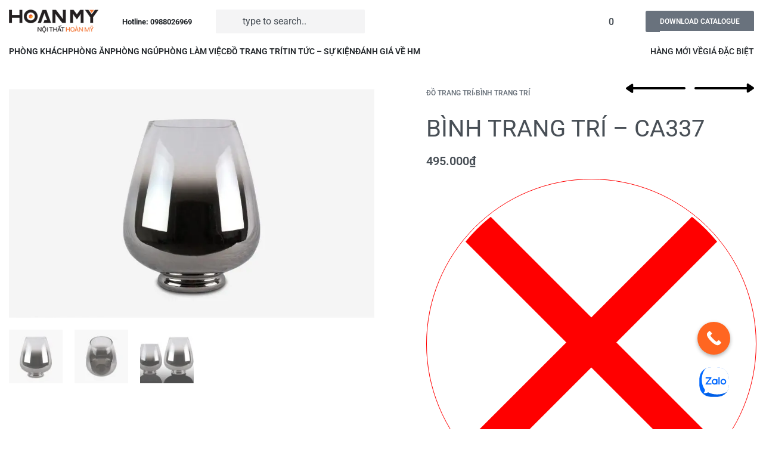

--- FILE ---
content_type: text/html; charset=UTF-8
request_url: https://noithathoanmy.com/product/binh-trang-tri-ca337/
body_size: 44534
content:
<!DOCTYPE html>
<html lang="vi" data-df  data-container="1440" data-xl="2" data-admin-bar="0" class="elementor-kit-1216">
<head>
<meta charset="UTF-8">
<meta name="viewport" content="width=device-width, initial-scale=1">
<link rel="profile" href="//gmpg.org/xfn/11">
<link rel="pingback" href="https://noithathoanmy.com/xmlrpc.php">
	
<!-- Google Tag Manager -->
<script>(function(w,d,s,l,i){w[l]=w[l]||[];w[l].push({'gtm.start':
new Date().getTime(),event:'gtm.js'});var f=d.getElementsByTagName(s)[0],
j=d.createElement(s),dl=l!='dataLayer'?'&l='+l:'';j.async=true;j.src=
'https://www.googletagmanager.com/gtm.js?id='+i+dl;f.parentNode.insertBefore(j,f);
})(window,document,'script','dataLayer','GTM-5WWBJ72L');</script>
<!-- End Google Tag Manager -->

<meta name='robots' content='index, follow, max-image-preview:large, max-snippet:-1, max-video-preview:-1' />

	<!-- This site is optimized with the Yoast SEO plugin v22.6 - https://yoast.com/wordpress/plugins/seo/ -->
	<title>BÌNH TRANG TRÍ - CA337 - Nội Thất Hoàn Mỹ</title>
	<link rel="canonical" href="https://noithathoanmy.com/product/binh-trang-tri-ca337/" />
	<meta property="og:locale" content="vi_VN" />
	<meta property="og:type" content="article" />
	<meta property="og:title" content="BÌNH TRANG TRÍ - CA337 - Nội Thất Hoàn Mỹ" />
	<meta property="og:url" content="https://noithathoanmy.com/product/binh-trang-tri-ca337/" />
	<meta property="og:site_name" content="Nội Thất Hoàn Mỹ" />
	<meta property="article:publisher" content="https://www.facebook.com/noithathoanmycom" />
	<meta property="article:modified_time" content="2023-11-20T01:42:32+00:00" />
	<meta property="og:image" content="https://noithathoanmy.com/wp-content/uploads/2021/04/CA337.1.jpg" />
	<meta property="og:image:width" content="1920" />
	<meta property="og:image:height" content="1200" />
	<meta property="og:image:type" content="image/jpeg" />
	<meta name="twitter:card" content="summary_large_image" />
	<script type="application/ld+json" class="yoast-schema-graph">{"@context":"https://schema.org","@graph":[{"@type":"WebPage","@id":"https://noithathoanmy.com/product/binh-trang-tri-ca337/","url":"https://noithathoanmy.com/product/binh-trang-tri-ca337/","name":"BÌNH TRANG TRÍ - CA337 - Nội Thất Hoàn Mỹ","isPartOf":{"@id":"https://noithathoanmy.com/#website"},"primaryImageOfPage":{"@id":"https://noithathoanmy.com/product/binh-trang-tri-ca337/#primaryimage"},"image":{"@id":"https://noithathoanmy.com/product/binh-trang-tri-ca337/#primaryimage"},"thumbnailUrl":"https://noithathoanmy.com/wp-content/uploads/2021/04/CA337.1.jpg","datePublished":"2021-04-09T15:19:23+00:00","dateModified":"2023-11-20T01:42:32+00:00","breadcrumb":{"@id":"https://noithathoanmy.com/product/binh-trang-tri-ca337/#breadcrumb"},"inLanguage":"vi","potentialAction":[{"@type":"ReadAction","target":["https://noithathoanmy.com/product/binh-trang-tri-ca337/"]}]},{"@type":"ImageObject","inLanguage":"vi","@id":"https://noithathoanmy.com/product/binh-trang-tri-ca337/#primaryimage","url":"https://noithathoanmy.com/wp-content/uploads/2021/04/CA337.1.jpg","contentUrl":"https://noithathoanmy.com/wp-content/uploads/2021/04/CA337.1.jpg","width":1920,"height":1200},{"@type":"BreadcrumbList","@id":"https://noithathoanmy.com/product/binh-trang-tri-ca337/#breadcrumb","itemListElement":[{"@type":"ListItem","position":1,"name":"Trang chủ","item":"https://noithathoanmy.com/"},{"@type":"ListItem","position":2,"name":"Sản Phẩm Nội Thất Hoàn Mỹ","item":"https://noithathoanmy.com/san-pham-noi-that/"},{"@type":"ListItem","position":3,"name":"BÌNH TRANG TRÍ &#8211; CA337"}]},{"@type":"WebSite","@id":"https://noithathoanmy.com/#website","url":"https://noithathoanmy.com/","name":"Nội Thất Hoàn Mỹ","description":"Siêu Thị Nội Thất Gia Đình","publisher":{"@id":"https://noithathoanmy.com/#organization"},"potentialAction":[{"@type":"SearchAction","target":{"@type":"EntryPoint","urlTemplate":"https://noithathoanmy.com/?s={search_term_string}"},"query-input":"required name=search_term_string"}],"inLanguage":"vi"},{"@type":"Organization","@id":"https://noithathoanmy.com/#organization","name":"Nội Thất Hoàn Mỹ","url":"https://noithathoanmy.com/","logo":{"@type":"ImageObject","inLanguage":"vi","@id":"https://noithathoanmy.com/#/schema/logo/image/","url":"https://noithathoanmy.com/wp-content/uploads/2019/06/hoan-my-decor-08.png","contentUrl":"https://noithathoanmy.com/wp-content/uploads/2019/06/hoan-my-decor-08.png","width":181,"height":49,"caption":"Nội Thất Hoàn Mỹ"},"image":{"@id":"https://noithathoanmy.com/#/schema/logo/image/"},"sameAs":["https://www.facebook.com/noithathoanmycom","https://www.youtube.com/channel/UC4gjQBYhKRYTn04LVC_8L_Q"]}]}</script>
	<!-- / Yoast SEO plugin. -->


<link rel='dns-prefetch' href='//capi-automation.s3.us-east-2.amazonaws.com' />


<link rel="alternate" type="application/rss+xml" title="Dòng thông tin Nội Thất Hoàn Mỹ &raquo;" href="https://noithathoanmy.com/feed/" />
<link rel="alternate" type="application/rss+xml" title="Dòng phản hồi Nội Thất Hoàn Mỹ &raquo;" href="https://noithathoanmy.com/comments/feed/" />
<link rel='stylesheet' id='wc-blocks-vendors-style-css' href='https://noithathoanmy.com/wp-content/plugins/woocommerce/packages/woocommerce-blocks/build/wc-blocks-vendors-style.css?ver=10.9.3' type='text/css' media='all' />
<link rel='stylesheet' id='wc-all-blocks-style-css' href='https://noithathoanmy.com/wp-content/plugins/woocommerce/packages/woocommerce-blocks/build/wc-all-blocks-style.css?ver=10.9.3' type='text/css' media='all' />
<style id='classic-theme-styles-inline-css' type='text/css'>
/*! This file is auto-generated */
.wp-block-button__link{color:#fff;background-color:#32373c;border-radius:9999px;box-shadow:none;text-decoration:none;padding:calc(.667em + 2px) calc(1.333em + 2px);font-size:1.125em}.wp-block-file__button{background:#32373c;color:#fff;text-decoration:none}
</style>
<link rel='stylesheet' id='woocommerce-group-attributes-public-css' href='https://noithathoanmy.com/wp-content/plugins/woocommerce-group-attributes/public/css/woocommerce-group-attributes-public.css?ver=1.7.4' type='text/css' media='all' />
<link rel='stylesheet' id='woocommerce-group-attributes-custom-css' href='https://noithathoanmy.com/wp-content/plugins/woocommerce-group-attributes/public/css/woocommerce-group-attributes-custom.css?ver=1.7.4' type='text/css' media='all' />
<style id='woocommerce-inline-inline-css' type='text/css'>
.woocommerce form .form-row .required { visibility: visible; }
.woocommerce form .form-row abbr.required { visibility: visible; }
</style>
<link rel='stylesheet' id='woo-variation-swatches-css' href='https://noithathoanmy.com/wp-content/plugins/woo-variation-swatches/assets/css/frontend.min.css?ver=1762276360' type='text/css' media='all' />
<style id='woo-variation-swatches-inline-css' type='text/css'>
:root {
--wvs-tick:url("data:image/svg+xml;utf8,%3Csvg filter='drop-shadow(0px 0px 2px rgb(0 0 0 / .8))' xmlns='http://www.w3.org/2000/svg'  viewBox='0 0 30 30'%3E%3Cpath fill='none' stroke='%23ffffff' stroke-linecap='round' stroke-linejoin='round' stroke-width='4' d='M4 16L11 23 27 7'/%3E%3C/svg%3E");

--wvs-cross:url("data:image/svg+xml;utf8,%3Csvg filter='drop-shadow(0px 0px 5px rgb(255 255 255 / .6))' xmlns='http://www.w3.org/2000/svg' width='72px' height='72px' viewBox='0 0 24 24'%3E%3Cpath fill='none' stroke='%23ff0000' stroke-linecap='round' stroke-width='0.6' d='M5 5L19 19M19 5L5 19'/%3E%3C/svg%3E");
--wvs-single-product-item-width:30px;
--wvs-single-product-item-height:30px;
--wvs-single-product-item-font-size:16px}
</style>
<link rel='stylesheet' id='yith_wcbm_badge_style-css' href='https://noithathoanmy.com/wp-content/plugins/yith-woocommerce-badge-management-premium/assets/css/frontend.css?ver=2.5.0' type='text/css' media='all' />
<style id='yith_wcbm_badge_style-inline-css' type='text/css'>
.yith-wcbm-badge.yith-wcbm-badge-css.yith-wcbm-badge-45653 {
				top: 0px; right: 0px; bottom: auto; left: auto;
				opacity: 100%;
				
				margin: 0px 0px 0px 0px;
				padding: 0px 0px 0px 0px;
				
			}.yith-wcbm-badge.yith-wcbm-badge-css.yith-wcbm-badge-31111 {
				top: 0px; right: 0px; bottom: auto; left: auto;
				opacity: 100%;
				
				margin: 0px 0px 0px 0px;
				padding: 0px 0px 0px 0px;
				
			}.yith-wcbm-badge.yith-wcbm-badge-advanced.yith-wcbm-badge-31125 {
				top: 0px; right: auto; bottom: auto; left: 0px;
				opacity: 100%;
				
				margin: 0px 0px 0px 0px;
				padding: 0px 0px 0px 0px;
				
			}
</style>
<link rel='stylesheet' id='yith-gfont-open-sans-css' href='https://noithathoanmy.com/wp-content/plugins/yith-woocommerce-badge-management-premium/assets/fonts/open-sans/style.css?ver=2.5.0' type='text/css' media='all' />
<link rel='stylesheet' id='yith_ywdpd_frontend-css' href='https://noithathoanmy.com/wp-content/plugins/yith-woocommerce-dynamic-pricing-and-discounts-premium/assets/css/frontend.css?ver=2.3.0' type='text/css' media='all' />
<link rel="preload" as="style" onload="this.onload=null;this.rel='stylesheet';" media="all"   data-no-rel='stylesheet' id='rey-wp-style-child-css' href='https://noithathoanmy.com/wp-content/themes/rey-child/style.css?ver=6.3.7' type='text/css' data-media='all' />
<noscript><link rel='stylesheet'  data-id='rey-wp-style-child-css' href='https://noithathoanmy.com/wp-content/themes/rey-child/style.css?ver=6.3.7' data-type='text/css' data-media='all' />
</noscript><link rel='stylesheet' id='ywdpd_owl_theme-css' href='https://noithathoanmy.com/wp-content/plugins/yith-woocommerce-dynamic-pricing-and-discounts-premium/assets/css/owl/owl.carousel.min.css?ver=2.3.0' type='text/css' media='all' />
<link rel='stylesheet' id='ywdpd_owl-css' href='https://noithathoanmy.com/wp-content/plugins/yith-woocommerce-dynamic-pricing-and-discounts-premium/assets/css/owl/owl.carousel.min.css?ver=2.3.0' type='text/css' media='all' />
<link rel='stylesheet' id='wc-bundle-style-css' href='https://noithathoanmy.com/wp-content/plugins/woocommerce-product-bundles/assets/css/frontend/woocommerce.css?ver=6.8.0' type='text/css' media='all' />
<link rel='stylesheet' id='elementor-frontend-css' href='https://noithathoanmy.com/wp-content/plugins/elementor/assets/css/frontend.min.css?ver=3.16.4' type='text/css' media='all' />
<link id="rey-hs-css" type="text/css" href="https://noithathoanmy.com/wp-content/uploads/rey/hs-a65483825c.css?ver=2.7.2.1762276530"  rel="stylesheet" media="all"  />
<link id="rey-ds-css" type="text/css" href="https://noithathoanmy.com/wp-content/uploads/rey/ds-a037c08b11.css?ver=2.7.2.1762276530" data-noptimize="" data-no-optimize="1" data-pagespeed-no-defer="" data-pagespeed-no-transform="" data-minify="1" rel="preload" as="style" onload="this.onload=null;this.rel='stylesheet';" media="all"  />
<noscript><link rel="stylesheet" href="https://noithathoanmy.com/wp-content/uploads/rey/ds-a037c08b11.css" data-no-minify="1"></noscript>
<link rel='stylesheet' id='elementor-post-1013-css' href='https://noithathoanmy.com/wp-content/uploads/elementor/css/post-1013.css?ver=1745760921' type='text/css' media='all' />
<link rel="stylesheet" onload="this.onload=null;this.media='all';" media="print"  data-noptimize="" data-no-optimize="1" data-pagespeed-no-defer="" data-pagespeed-no-transform="" data-minify="1" data-no-rel='stylesheet' id='elementor-post-994-css' href='https://noithathoanmy.com/wp-content/uploads/elementor/css/post-994.css?ver=1768369843' type='text/css' data-media='all' />
<noscript><link rel='stylesheet' data-noptimize="" data-no-optimize="1" data-pagespeed-no-defer="" data-pagespeed-no-transform="" data-minify="1" data-id='elementor-post-994-css' href='https://noithathoanmy.com/wp-content/uploads/elementor/css/post-994.css?ver=1768369843' data-type='text/css' data-media='all' />
</noscript><link rel="stylesheet" onload="this.onload=null;this.media='all';" media="print"  data-noptimize="" data-no-optimize="1" data-pagespeed-no-defer="" data-pagespeed-no-transform="" data-minify="1" data-no-rel='stylesheet' id='elementor-post-33362-css' href='https://noithathoanmy.com/wp-content/uploads/elementor/css/post-33362.css?ver=1745760970' type='text/css' data-media='all' />
<noscript><link rel='stylesheet' data-noptimize="" data-no-optimize="1" data-pagespeed-no-defer="" data-pagespeed-no-transform="" data-minify="1" data-id='elementor-post-33362-css' href='https://noithathoanmy.com/wp-content/uploads/elementor/css/post-33362.css?ver=1745760970' data-type='text/css' data-media='all' />
</noscript><link rel='stylesheet' id='call-now-button-modern-style-css' href='https://noithathoanmy.com/wp-content/plugins/call-now-button/resources/style/modern.css?ver=1.4.9' type='text/css' media='all' />
<script type="text/template" id="tmpl-variation-template">

	<# if( data.variation.variation_description ){ #>
		<div class="woocommerce-variation-description">{{{ data.variation.variation_description }}}</div>
	<# } #>

			<# if( data.variation.price_html ){ #>
			<div class="woocommerce-variation-price">{{{ data.variation.price_html }}}</div>
		<# } #>
	
	<# if( data.variation.availability_html ){ #>
		<div class="woocommerce-variation-availability">{{{ data.variation.availability_html }}}</div>
	<# } #>
</script>

<script type="text/template" id="tmpl-unavailable-variation-template">
	<p>Rất tiếc, sản phẩm này hiện không tồn tại. Hãy chọn một phương thức kết hợp khác.</p>
</script>
<script type='text/javascript' src='https://noithathoanmy.com/wp-includes/js/jquery/jquery.min.js?ver=3.7.0' id='jquery-core-js'></script>
<script type='text/javascript' src='https://noithathoanmy.com/wp-includes/js/jquery/jquery-migrate.min.js?ver=3.4.1' id='jquery-migrate-js'></script>
<script type='text/javascript' src='https://noithathoanmy.com/wp-content/plugins/woocommerce-group-attributes/public/js/woocommerce-group-attributes-public.js?ver=1.7.4' id='woocommerce-group-attributes-public-js'></script>
<script type='text/javascript' defer src='https://noithathoanmy.com/wp-content/plugins/rey-core/assets/js/woocommerce/blockui.js?ver=2.7.2' id='jquery-blockui-js'></script>
<script type='text/javascript' src='https://noithathoanmy.com/wp-includes/js/underscore.min.js?ver=1.13.4' id='underscore-js'></script>
<script type='text/javascript' id='wp-util-js-extra'>
/* <![CDATA[ */
var _wpUtilSettings = {"ajax":{"url":"\/wp-admin\/admin-ajax.php"}};
/* ]]> */
</script>
<script type='text/javascript' src='https://noithathoanmy.com/wp-includes/js/wp-util.min.js?ver=6.3.7' id='wp-util-js'></script>
<script type='text/javascript' id='wp-api-request-js-extra'>
/* <![CDATA[ */
var wpApiSettings = {"root":"https:\/\/noithathoanmy.com\/wp-json\/","nonce":"740723cffb","versionString":"wp\/v2\/"};
/* ]]> */
</script>
<script type='text/javascript' src='https://noithathoanmy.com/wp-includes/js/api-request.min.js?ver=6.3.7' id='wp-api-request-js'></script>
<script type='text/javascript' src='https://noithathoanmy.com/wp-includes/js/dist/vendor/wp-polyfill-inert.min.js?ver=3.1.2' id='wp-polyfill-inert-js'></script>
<script type='text/javascript' src='https://noithathoanmy.com/wp-includes/js/dist/vendor/regenerator-runtime.min.js?ver=0.13.11' id='regenerator-runtime-js'></script>
<script type='text/javascript' src='https://noithathoanmy.com/wp-includes/js/dist/vendor/wp-polyfill.min.js?ver=3.15.0' id='wp-polyfill-js'></script>
<script type='text/javascript' src='https://noithathoanmy.com/wp-includes/js/dist/hooks.min.js?ver=c6aec9a8d4e5a5d543a1' id='wp-hooks-js'></script>
<script type='text/javascript' src='https://noithathoanmy.com/wp-includes/js/dist/i18n.min.js?ver=7701b0c3857f914212ef' id='wp-i18n-js'></script>
<script id="wp-i18n-js-after" type="text/javascript">
wp.i18n.setLocaleData( { 'text direction\u0004ltr': [ 'ltr' ] } );
</script>
<script type='text/javascript' src='https://noithathoanmy.com/wp-includes/js/dist/url.min.js?ver=8814d23f2d64864d280d' id='wp-url-js'></script>
<script type='text/javascript' id='wp-api-fetch-js-translations'>
( function( domain, translations ) {
	var localeData = translations.locale_data[ domain ] || translations.locale_data.messages;
	localeData[""].domain = domain;
	wp.i18n.setLocaleData( localeData, domain );
} )( "default", {"translation-revision-date":"2023-07-15 15:30:50+0000","generator":"GlotPress\/4.0.0-alpha.4","domain":"messages","locale_data":{"messages":{"":{"domain":"messages","plural-forms":"nplurals=1; plural=0;","lang":"vi_VN"},"You are probably offline.":["C\u00f3 th\u1ec3 b\u1ea1n \u0111ang ngo\u1ea1i tuy\u1ebfn."],"Media upload failed. If this is a photo or a large image, please scale it down and try again.":["T\u1ea3i l\u00ean media kh\u00f4ng th\u00e0nh c\u00f4ng. N\u1ebfu \u0111\u00e2y l\u00e0 h\u00ecnh \u1ea3nh c\u00f3 k\u00edch th\u01b0\u1edbc l\u1edbn, vui l\u00f2ng thu nh\u1ecf n\u00f3 xu\u1ed1ng v\u00e0 th\u1eed l\u1ea1i."],"The response is not a valid JSON response.":["Ph\u1ea3n h\u1ed3i kh\u00f4ng ph\u1ea3i l\u00e0 m\u1ed9t JSON h\u1ee3p l\u1ec7."],"An unknown error occurred.":["C\u00f3 l\u1ed7i n\u00e0o \u0111\u00f3 \u0111\u00e3 x\u1ea3y ra."]}},"comment":{"reference":"wp-includes\/js\/dist\/api-fetch.js"}} );
</script>
<script type='text/javascript' src='https://noithathoanmy.com/wp-includes/js/dist/api-fetch.min.js?ver=0fa4dabf8bf2c7adf21a' id='wp-api-fetch-js'></script>
<script id="wp-api-fetch-js-after" type="text/javascript">
wp.apiFetch.use( wp.apiFetch.createRootURLMiddleware( "https://noithathoanmy.com/wp-json/" ) );
wp.apiFetch.nonceMiddleware = wp.apiFetch.createNonceMiddleware( "740723cffb" );
wp.apiFetch.use( wp.apiFetch.nonceMiddleware );
wp.apiFetch.use( wp.apiFetch.mediaUploadMiddleware );
wp.apiFetch.nonceEndpoint = "https://noithathoanmy.com/wp-admin/admin-ajax.php?action=rest-nonce";
</script>
<script type='text/javascript' id='woo-variation-swatches-js-extra'>
/* <![CDATA[ */
var woo_variation_swatches_options = {"show_variation_label":"","clear_on_reselect":"","variation_label_separator":":","is_mobile":"","show_variation_stock":"","stock_label_threshold":"5","cart_redirect_after_add":"no","enable_ajax_add_to_cart":"no","cart_url":"https:\/\/noithathoanmy.com\/cart\/","is_cart":""};
/* ]]> */
</script>
<script type='text/javascript' src='https://noithathoanmy.com/wp-content/plugins/woo-variation-swatches/assets/js/frontend.min.js?ver=1762276360' id='woo-variation-swatches-js' defer data-wp-strategy='defer'></script>
<script type='text/javascript' src='https://noithathoanmy.com/wp-content/themes/rey-child/custom-child.js?ver=6.3.7' id='custom-js'></script>
<link rel="https://api.w.org/" href="https://noithathoanmy.com/wp-json/" /><link rel="alternate" type="application/json" href="https://noithathoanmy.com/wp-json/wp/v2/product/23191" /><link rel="EditURI" type="application/rsd+xml" title="RSD" href="https://noithathoanmy.com/xmlrpc.php?rsd" />
<meta name="generator" content="WordPress 6.3.7" />
<meta name="generator" content="WooCommerce 8.1.1" />
<link rel='shortlink' href='https://noithathoanmy.com/?p=23191' />
<link rel="alternate" type="application/json+oembed" href="https://noithathoanmy.com/wp-json/oembed/1.0/embed?url=https%3A%2F%2Fnoithathoanmy.com%2Fproduct%2Fbinh-trang-tri-ca337%2F" />
<link rel="alternate" type="text/xml+oembed" href="https://noithathoanmy.com/wp-json/oembed/1.0/embed?url=https%3A%2F%2Fnoithathoanmy.com%2Fproduct%2Fbinh-trang-tri-ca337%2F&#038;format=xml" />
		<script>
			document.documentElement.className = document.documentElement.className.replace('no-js', 'js');
		</script>
				<style>
			.no-js img.lazyload {
				display: none;
			}

			figure.wp-block-image img.lazyloading {
				min-width: 150px;
			}

						.lazyload, .lazyloading {
				opacity: 0;
			}

			.lazyloaded {
				opacity: 1;
				transition: opacity 400ms;
				transition-delay: 0ms;
			}

					</style>
		<link rel="alternate" href="https://noithathoanmy.com" hreflang="vi"/>	<noscript><style>
		.woocommerce ul.products li.product.is-animated-entry {opacity: 1;transform: none;}
		.woocommerce div.product .woocommerce-product-gallery:after {display: none;}
		.woocommerce div.product .woocommerce-product-gallery .woocommerce-product-gallery__wrapper {opacity: 1}
	</style></noscript>
		<noscript><style>.woocommerce-product-gallery{ opacity: 1 !important; }</style></noscript>
	<meta name="generator" content="Elementor 3.16.4; features: e_dom_optimization, e_optimized_assets_loading, additional_custom_breakpoints; settings: css_print_method-external, google_font-enabled, font_display-auto">
			<script  type="text/javascript">
				!function(f,b,e,v,n,t,s){if(f.fbq)return;n=f.fbq=function(){n.callMethod?
					n.callMethod.apply(n,arguments):n.queue.push(arguments)};if(!f._fbq)f._fbq=n;
					n.push=n;n.loaded=!0;n.version='2.0';n.queue=[];t=b.createElement(e);t.async=!0;
					t.src=v;s=b.getElementsByTagName(e)[0];s.parentNode.insertBefore(t,s)}(window,
					document,'script','https://connect.facebook.net/en_US/fbevents.js');
			</script>
			<!-- WooCommerce Facebook Integration Begin -->
			<script  type="text/javascript">

				fbq('init', '1719542058284126', {}, {
    "agent": "woocommerce_0-8.1.1-3.5.15"
});

				document.addEventListener( 'DOMContentLoaded', function() {
					// Insert placeholder for events injected when a product is added to the cart through AJAX.
					document.body.insertAdjacentHTML( 'beforeend', '<div class=\"wc-facebook-pixel-event-placeholder\"></div>' );
				}, false );

			</script>
			<!-- WooCommerce Facebook Integration End -->
			<link rel="preload" as="image" type="image/jpeg" href="https://noithathoanmy.com/wp-content/uploads/2021/04/CA337.1-800x500.jpg"/><link rel="icon" href="https://noithathoanmy.com/wp-content/uploads/2021/03/favicon.png" sizes="32x32" />
<link rel="icon" href="https://noithathoanmy.com/wp-content/uploads/2021/03/favicon.png" sizes="192x192" />
<link rel="apple-touch-icon" href="https://noithathoanmy.com/wp-content/uploads/2021/03/favicon.png" />
<meta name="msapplication-TileImage" content="https://noithathoanmy.com/wp-content/uploads/2021/03/favicon.png" />
		<style type="text/css" id="wp-custom-css">
			#layout_footer_v1 {
	font-family: Arial,"Open Sans",sans-serif;
    font-style: normal;
    font-weight: 400;
}

.connect-social a {
    background: url(/wp-content/uploads/2021/03/footer-social.png) no-repeat;
    display: inline-block;
    width: 36px;
    height: 36px;
    margin-right: 10px;
}

.connect-social a.sgoogle {
    background-position: -46px 0;
}

.connect-social a.syt {
    background-position: -92px 0;
}

.connect-social a.sins {
    background-position: right 0;
}

.connect-social a.spris {
    background-position: -184px 0;
}

#footer_form_contact label {
	width: 100%
}


#footer_form_contact .wpcf7-form-control::-webkit-input-placeholder {
   color: #c2c2c2;
}

#footer_form_contact .wpcf7-form-control:-ms-input-placeholder {
   color: #c2c2c2;
}

#footer_form_contact .wpcf7-form-control::placeholder {
   color: #c2c2c2;
}

#footer_form_contact .wpcf7-text {
    background-color: #fff0;
    border: 0;
    border-bottom: 1px solid #bdbdbd;
    font-size: 16px;
    line-height: 18px;
    color: #757575;
    padding: 0;
    height: 34px;
}

#footer_form_contact  .wpcf7-textarea {
    background-color: #fff0;
    border: 0;
    border-bottom: 1px solid #bdbdbd;
    font-size: 16px;
    line-height: 18px;
    color: #757575;
    padding: 0;
    height: 34px;
    min-height: 34px;
    padding-top: 5px;
}

#footer_form_contact  .wpcf7-submit{
	background-image: none;
    background: #f36f21;
    border: 1px solid #f36f21;
    color: #fff;
    cursor: pointer;
    display: inline-block;
    font-family: Arial,"Open Sans",sans-serif;
    font-weight: 700;
    padding: 7px 15px;
    font-size: 16px;
	text-transform: capitalize;
    box-sizing: border-box;
    vertical-align: middle;
	text-align: center;
    font: 500 14px/1.35 Roboto,Verdana,Arial,sans-serif;
    border-radius: 3px;
    width: 150px;
    height: 40px;
}

#footer_form_contact  .wpcf7-submit:hover {
    background: rgb(255, 255, 255);
    border: 1px solid rgb(243, 111, 33);
    color: rgb(243, 111, 33);
}

#footer_form_contact .div_submit {
	display: flex;
	align-items: center;
	justify-content: space-between;
}

#footer_form_contact .div_submit .note {
	text-align: right;
	color: #f37535;
  font-size: 14px;
	
}


#main-showroom { max-width: 75em; margin-right: auto; margin-left: auto; }
.storeinfo { margin-bottom: 50px; }
.storeinfo:last-child { margin-bottom: 0px; }
.storeinfo .row { margin-bottom: 0px; }
.shoroom-head { margin-bottom: 30px; }
.shoroom-head h1 { margin-bottom: 30px; font-family: Averta; font-size: 38px; color: rgb(255, 132, 0); font-weight: 700; text-transform: initial; }
.shoroom-head p { font-family: Arial; font-style: normal; font-weight: 400; font-size: 18px; color: rgb(34, 34, 34); }
.storeinfo h2 { border-bottom: 1px dotted rgba(0, 0, 0, 0.2); margin: 0px 0px 15px; padding: 0px 0px 15px; line-height: 1; font-family: Averta; font-size: 23px; color: rgb(255, 132, 0); font-weight: 700; text-transform: initial; }
.storeinfo h2 a { color: rgb(13, 13, 13); }
.storeinfo h2 a:hover { color: rgb(243, 111, 33); }
.storeAddress span, .storeHour span { position: absolute; top: 5px; left: 0px; font-size: 16px; }
.storeHour p, .storeAddress p { font-size: 13px; line-height: 1.5; margin-bottom: 15px; }
.storeAddress, .storeHour { position: relative; padding-left: 25px; }
.storeHour { font-weight: 700; }
.showroom-content { margin: 30px 0px; }
.showroom-content p, .showroom-content li { font-size: 13px; }
#gmap_showroom, .storeinfo .map { width: 100%; height: 350px; padding-bottom: 30px; margin-bottom: 30px; }
.btn-view-showroom { background: rgb(255, 255, 255); border: 1px solid rgb(243, 111, 33); border-radius: 5px; color: rgb(243, 111, 33); display: inline-block; font-size: 13px; line-height: 1; padding: 8px 16px; text-transform: uppercase; margin-left: 0px; margin-top: 0px; float: right; }
.btn-view-showroom:hover { background-color: rgb(243, 111, 33); color: rgb(255, 255, 255); }
.showroom-post-view h1 { margin-bottom: 28px; text-align: left; }
#main-showroom .toolbar-blog-posts { margin-bottom: 0px; padding: 0px; }
@media screen and (max-width: 640px) {
  .shoroom-head { padding: 10px; margin-bottom: 10px; }
  .shoroom-head h1 { font-size: 18px; margin-bottom: 26px; }
  #main-showroom { padding: 0px 10px 10px; }
  #efom-showroom-img { margin-top: 10px; }
  .storeinfo .row { margin-bottom: 10px; }
  .storeinfo h2 { margin-bottom: 20px; line-height: 1.3; font-size: 22px; }
  .btn-view-showroom { margin-top: 0px; margin-bottom: 10px; }
  .showroom-post-view .columns { padding: 0px; }
}

.rey-mainMenu--desktop .depth--0.menu-item-has-children .sub-menu>.menu-item>a span {
 padding: 5px 0 0 var(--submenus-padding-x,50px);
}


element.style {
}
.woocommerce .related.products>h2, .woocommerce .upsells.products>h2, .woocommerce .crosssells.products>h2 {
	color: #1559b6
}




#menu-menu-top li {
	float: left;
}


#menu-menu-top li a {
	display: inline-block;
}

#menu-menu-top li:after {
    height: 10px;
    width: 1px;
    float: right;
    background-color: #dededd;
    margin: 10px 12px 0px 12px;
    content: " ";
    color: #dededd;
} 

#menu-menu-top li:last-child:after {
	content: '';
	display: none;
}

.rey-headerAccount .__icon {
	color: rgb(130, 130, 130);
}

.rey-headerAccount:hover .__icon {
	color: #F36F21;
}

.elementor-1013 .elementor-element.elementor-element-4bfed6e .rey-headerCart .rey-headerCart-nb {
    display: inline-block;
    order: 2;
}

.rey-wcPanel.rey-wcPanel--description .rey-wcPanel-inner h2 {
	display: none;
}

.menu-categories-left-container .menu-item {
	margin-bottom: .4em;
	margin-top: 0;
}

.menu-categories-left-container .menu-item a {
	font-size: 14px;
	font-weight: 400;
	
}

.menu-categories-left-container .menu-item a[aria-current="page"] {
	font-weight: 600;
}

.menu-categories-left-container .sub-menu {
	padding: 0 0 0 .75rem;
}

.rey-sidebar .widget_nav_menu .menu-categories-left-container > ul#menu-categories-left > li.menu-item a {
	font-weight: 600;
}

.rey-sidebar .widget_nav_menu .menu-categories-left-container ul.sub-menu li.menu-item a {
	font-weight: 400 !important;
}

.shop_attributes span.attribute_name {
	display: inline;
}

#main-showroom .row {
	display: flex;
	 flex-wrap: wrap;
}

#main-showroom {
	max-width: calc(100vw);
}

#main-showroom .row .col-md-12 {
	flex: 1 0 50%;
}
.number_1 .attribute_name
{
	display: none !important;
}

.rey-productVariations--color li span[data-slug="trang"] {
	border: 1px solid #cccc;
}

.rey-searchItems {
	min-width: 400px;	
}

.out-of-stock {
	color: red !important;
}

.woocommerce ul.products li.product.--extraImg-second .rey-productThumbnail__second {
	height: auto !important;
}

@media screen and (max-width: 500px){
	.rey-searchItems {
		margin-left: -15px !important;
   	margin-right: -30px !important;
		min-width: 100% !important;
	}
}

@media screen and (max-width: 1385px) {
	.rey-sidebar {
		display: none;
	}
}

.rey-brandLink {
	display: none !important;
}

.home h1.rey-pageTitle {
	display: none !important;
}

.layout_post_01 {
    margin-top:  50px;
}

.layout_post_01 .title_h3 {
    color: #1559b6;
    font-weight: 500;
    font-size: 29px;
    text-align: center;
    margin-bottom: 10px;
}

.layout_post_01 .list_post_01 {
    display: grid;
    grid-template-columns: repeat(auto-fill, minmax(25%, 1fr));
    grid-gap: 30px;
}

.layout_post_01 .list_post_01 .item_01 .image {
    margin-bottom: 20px;
}

.layout_post_01 .list_post_01 .item_01 .title{
    color: var(--link-color);
    font-size: 18px;
    font-weight: var(--font-weight-bold);
    line-height: 1.2;
    margin-bottom: 5px;
}

.layout_post_01 .list_post_01 .item_01 .view_more {
    margin-top: 10px;
}

.layout_post_01 .list_post_01 .item_01 .view_more a {
    font-size: 12px;
    font-weight: 700;
    color: var(--link-color);
}


.text_area {
    margin-bottom:  30px;
}

.text_area.short .text_short{
		display: initial;
}

.text_area .text_short{
    display: none;
}

.text_area.short .text_more{
		display: none;
}

.text_area .text_more{
    display: initial;
}

.text_area .click_more {
    cursor: pointer;
    font-weight: bold;
}

.single .rey-postItem .rey-postMedia img {
    display: none;
}
.woocommerce ul.products li.product .rey-thPos.rey-thPos--bottom-left {
	bottom: auto !important;
    left: auto !important;
    right: 10px;
    top: 10px;
}
.homepage-product-category {
		margin: 0 150px;
}
.homepage-product-category .rey-loopHeader{
	display: none;
}
.homepage-product-category ul.products li.product .rey-productInner {
	text-align: center;
}
.homepage-product-category ul.products li.product .woocommerce-loop-category__title .count{
	display: none;
}
.homepage-product-category ul.products li.product a img {
	  max-width: 140px;
    min-height: 140px;
    border-radius: 50%;
    margin: 0 auto;
}
.homepage-product-category ul.products li.product .woocommerce-loop-category__title {
	font-size: 16px;
}
.rey-wcPanel--product-details iframe{
	width: 100%;
	height: 800px;
}

@media only screen and (max-width: 1300px) {
	.homepage-product-category {
		margin: 0 75px;
	}
	.homepage-product-category ul.products li.product a img{
		max-width: 120px;
    min-height: 120px;
	}
}
@media only screen and (max-width: 1024px) {
	.homepage-product-category {
		margin: 0;
	}
		.rey-wcPanel--product-details iframe{
		height: 500px;
	}
}
@media only screen and (max-width: 767px) {
	.homepage-product-category {
		margin-top: 40px;
		margin-bottom: 40px !important;
	}
	.rey-wcPanel--product-details iframe{
		height: 300px;
	}
}

.product_tag-hang-tam-het .woocommerce-product-gallery__wrapper > .woocommerce-product-gallery__image:before,
.product_tag-hang-tam-het .rey-productThumbnail:before,
.product_tag-hang-sap-ve .woocommerce-product-gallery__wrapper > .woocommerce-product-gallery__image:before,
.product_tag-hang-sap-ve .rey-productThumbnail:before{
	position: absolute;
    content: 'Hàng sắp về';
    font-size: 13px;
    width: 100px;
    height: 26px;
    top: 0;
    left: 0px;
    text-align: center;
    background: #ff6621;
    z-index: 2;
    color: white;
    font-weight: bold;
    font-family: "Open Sans", sans-serif;
    padding-top: 2px;
}
.product_tag-hang-tam-het .woocommerce-product-gallery__wrapper > .woocommerce-product-gallery__image:before,
.product_tag-hang-tam-het .rey-productThumbnail:before {
	content: 'Hàng tạm hết';
}

.product_tag-hang-tam-het .woocommerce-product-gallery__wrapper > .woocommerce-product-gallery__image:after,
.product_tag-hang-tam-het .rey-productThumbnail:after,
.product_tag-hang-sap-ve .woocommerce-product-gallery__wrapper > .woocommerce-product-gallery__image:after,
.product_tag-hang-sap-ve .rey-productThumbnail:after {
	position: absolute;
	content: '';
	top:26px;
	left:45px;
	width: 0; 
  height: 0; 
  border-left: 8px solid transparent;
  border-right: 8px solid transparent;
  border-top: 8px solid #ff6621;
}

.product_tag-hang-tam-het .rey-productThumbnail:after,
.product_tag-hang-sap-ve .rey-productThumbnail:after {
	left:auto;
	right:45px;
	    width: 0;
    height: 0;
    border-left: 4px solid transparent;
    border-right: 4px solid transparent;
    border-top: 6px solid #ff6621;
}

.product_tag-hang-tam-het .rey-productThumbnail:before,
.product_tag-hang-sap-ve .rey-productThumbnail:before {
	left:auto;
	right: 0;
}

.woocommerce ul.products li.product .rey-itemBadge.rey-new-badge {
	display: none;
}

span.onsale {
	display: block !important;
	position: absolute;
	font-size: 18px;
	padding: 10px 20px;
	font-weight: 500;
}

body span.custom-onsale {
    font-size: 13px;
    font-weight: 600;
    font-family: 'Open Sans', sans-serif;
    width: 51px;
    text-align: center;
    padding: 6.5px 0;
    background: #ff6621;
}

body span.custom-onsale:before {
    position: absolute;
    content: "";
    transform: translateX(-50%);
    left: 50%;
    top: 26px;
    width: 0;
    height: 0;
    border-left: 4px solid transparent;
    border-right: 4px solid transparent;
    border-top: 6px solid #ff6621;
}

.home #breadcrumbs {
	visibility: hidden;
}

.custom-single-stock {
    color: rgb(72, 79, 86);
    font-weight: bold;
    font-size: 18px;
    margin-bottom: 15px;
}

.custom-search-mobile #search-form-2 {
	    max-height: 35px;
}

.custom-search-mobile .rey-headerSearch-actions {
	    height: 35px;
    top: 11px;
    width: 40px;
}

.text_area.short .text_more.show {
	display: block !important;
}

.oc-widget {
	display: none !important;
}

.o-id-165 {
	display: none !important;
}

#callnowbutton.cnb-single {
	  bottom: 125px !important;
    right: 55px !important;
}		</style>
		<style id="reycore-inline-styles" data-noptimize="" data-no-optimize="1" data-pagespeed-no-defer="" data-pagespeed-no-transform="" data-minify="1">:root{--rey-container-spacing:15px;--main-gutter-size:15px;--body-bg-color:#ffffff;--link-color:#0a0a0a;--link-color-hover:rgba(10,0,2,0.8);--neutral-hue:210;--sticky-gs-top-bg-color:#ffffff;--blog-columns:1;--sidebar-size:27%;--post-align-wide-size:25vw;--post-content-links-color:#063dc9;--post-content-links-hover-color:rgba(0,14,214,0.97);--woocommerce-products-gutter:30px;--woocommerce-sidebar-size:16%;--woocommerce-loop-basic-padding:0px;--woocommerce-swatches-width:20px;--woocommerce-swatches-height:20px;--woocommerce-custom-image-height:350px;--woocommerce-summary-size:44%;--woocommerce-summary-padding:0px;--star-rating-color:#ff4545;}.woocommerce-store-notice .woocommerce-store-notice-content{min-height:32px;}@media (min-width: 768px) and (max-width: 1025px){:root{--rey-container-spacing:15px;--main-gutter-size:15px;--blog-columns:1;--woocommerce-products-gutter:10px;--woocommerce-summary-padding:0px;}}@media (max-width: 767px){:root{--rey-container-spacing:15px;--main-gutter-size:15px;--blog-columns:1;--woocommerce-products-gutter:10px;--woocommerce-summary-padding:0px;}}@font-face { font-family:'Roboto';font-style:italic;font-weight:100;font-stretch:normal;font-display:swap;src:url(https://fonts.gstatic.com/s/roboto/v47/KFOKCnqEu92Fr1Mu53ZEC9_Vu3r1gIhOszmOClHrs6ljXfMMLoHRuAf-lQ.woff) format('woff');}@font-face { font-family:'Roboto';font-style:italic;font-weight:200;font-stretch:normal;font-display:swap;src:url(https://fonts.gstatic.com/s/roboto/v47/KFOKCnqEu92Fr1Mu53ZEC9_Vu3r1gIhOszmOClHrs6ljXfMMLgHQuAf-lQ.woff) format('woff');}@font-face { font-family:'Roboto';font-style:italic;font-weight:300;font-stretch:normal;font-display:swap;src:url(https://fonts.gstatic.com/s/roboto/v47/KFOKCnqEu92Fr1Mu53ZEC9_Vu3r1gIhOszmOClHrs6ljXfMMLt_QuAf-lQ.woff) format('woff');}@font-face { font-family:'Roboto';font-style:italic;font-weight:400;font-stretch:normal;font-display:swap;src:url(https://fonts.gstatic.com/s/roboto/v47/KFOKCnqEu92Fr1Mu53ZEC9_Vu3r1gIhOszmOClHrs6ljXfMMLoHQuAf-lQ.woff) format('woff');}@font-face { font-family:'Roboto';font-style:italic;font-weight:500;font-stretch:normal;font-display:swap;src:url(https://fonts.gstatic.com/s/roboto/v47/KFOKCnqEu92Fr1Mu53ZEC9_Vu3r1gIhOszmOClHrs6ljXfMMLrPQuAf-lQ.woff) format('woff');}@font-face { font-family:'Roboto';font-style:italic;font-weight:600;font-stretch:normal;font-display:swap;src:url(https://fonts.gstatic.com/s/roboto/v47/KFOKCnqEu92Fr1Mu53ZEC9_Vu3r1gIhOszmOClHrs6ljXfMMLl_XuAf-lQ.woff) format('woff');}@font-face { font-family:'Roboto';font-style:italic;font-weight:700;font-stretch:normal;font-display:swap;src:url(https://fonts.gstatic.com/s/roboto/v47/KFOKCnqEu92Fr1Mu53ZEC9_Vu3r1gIhOszmOClHrs6ljXfMMLmbXuAf-lQ.woff) format('woff');}@font-face { font-family:'Roboto';font-style:italic;font-weight:800;font-stretch:normal;font-display:swap;src:url(https://fonts.gstatic.com/s/roboto/v47/KFOKCnqEu92Fr1Mu53ZEC9_Vu3r1gIhOszmOClHrs6ljXfMMLgHXuAf-lQ.woff) format('woff');}@font-face { font-family:'Roboto';font-style:italic;font-weight:900;font-stretch:normal;font-display:swap;src:url(https://fonts.gstatic.com/s/roboto/v47/KFOKCnqEu92Fr1Mu53ZEC9_Vu3r1gIhOszmOClHrs6ljXfMMLijXuAf-lQ.woff) format('woff');}@font-face { font-family:'Roboto';font-style:normal;font-weight:100;font-stretch:normal;font-display:swap;src:url(https://fonts.gstatic.com/s/roboto/v47/KFOMCnqEu92Fr1ME7kSn66aGLdTylUAMQXC89YmC2DPNWubEbFmbiAw.woff) format('woff');}@font-face { font-family:'Roboto';font-style:normal;font-weight:200;font-stretch:normal;font-display:swap;src:url(https://fonts.gstatic.com/s/roboto/v47/KFOMCnqEu92Fr1ME7kSn66aGLdTylUAMQXC89YmC2DPNWuZEbVmbiAw.woff) format('woff');}@font-face { font-family:'Roboto';font-style:normal;font-weight:300;font-stretch:normal;font-display:swap;src:url(https://fonts.gstatic.com/s/roboto/v47/KFOMCnqEu92Fr1ME7kSn66aGLdTylUAMQXC89YmC2DPNWuaabVmbiAw.woff) format('woff');}@font-face { font-family:'Roboto';font-style:normal;font-weight:400;font-stretch:normal;font-display:swap;src:url(https://fonts.gstatic.com/s/roboto/v47/KFOMCnqEu92Fr1ME7kSn66aGLdTylUAMQXC89YmC2DPNWubEbVmbiAw.woff) format('woff');}@font-face { font-family:'Roboto';font-style:normal;font-weight:500;font-stretch:normal;font-display:swap;src:url(https://fonts.gstatic.com/s/roboto/v47/KFOMCnqEu92Fr1ME7kSn66aGLdTylUAMQXC89YmC2DPNWub2bVmbiAw.woff) format('woff');}@font-face { font-family:'Roboto';font-style:normal;font-weight:600;font-stretch:normal;font-display:swap;src:url(https://fonts.gstatic.com/s/roboto/v47/KFOMCnqEu92Fr1ME7kSn66aGLdTylUAMQXC89YmC2DPNWuYaalmbiAw.woff) format('woff');}@font-face { font-family:'Roboto';font-style:normal;font-weight:700;font-stretch:normal;font-display:swap;src:url(https://fonts.gstatic.com/s/roboto/v47/KFOMCnqEu92Fr1ME7kSn66aGLdTylUAMQXC89YmC2DPNWuYjalmbiAw.woff) format('woff');}@font-face { font-family:'Roboto';font-style:normal;font-weight:800;font-stretch:normal;font-display:swap;src:url(https://fonts.gstatic.com/s/roboto/v47/KFOMCnqEu92Fr1ME7kSn66aGLdTylUAMQXC89YmC2DPNWuZEalmbiAw.woff) format('woff');}@font-face { font-family:'Roboto';font-style:normal;font-weight:900;font-stretch:normal;font-display:swap;src:url(https://fonts.gstatic.com/s/roboto/v47/KFOMCnqEu92Fr1ME7kSn66aGLdTylUAMQXC89YmC2DPNWuZtalmbiAw.woff) format('woff');}@font-face { font-family:'Rey Primary';font-style:italic;font-weight:100;font-stretch:normal;font-display:swap;src:url(https://fonts.gstatic.com/s/roboto/v47/KFOKCnqEu92Fr1Mu53ZEC9_Vu3r1gIhOszmOClHrs6ljXfMMLoHRuAf-lQ.woff) format('woff');}@font-face { font-family:'Rey Primary';font-style:italic;font-weight:200;font-stretch:normal;font-display:swap;src:url(https://fonts.gstatic.com/s/roboto/v47/KFOKCnqEu92Fr1Mu53ZEC9_Vu3r1gIhOszmOClHrs6ljXfMMLgHQuAf-lQ.woff) format('woff');}@font-face { font-family:'Rey Primary';font-style:italic;font-weight:300;font-stretch:normal;font-display:swap;src:url(https://fonts.gstatic.com/s/roboto/v47/KFOKCnqEu92Fr1Mu53ZEC9_Vu3r1gIhOszmOClHrs6ljXfMMLt_QuAf-lQ.woff) format('woff');}@font-face { font-family:'Rey Primary';font-style:italic;font-weight:400;font-stretch:normal;font-display:swap;src:url(https://fonts.gstatic.com/s/roboto/v47/KFOKCnqEu92Fr1Mu53ZEC9_Vu3r1gIhOszmOClHrs6ljXfMMLoHQuAf-lQ.woff) format('woff');}@font-face { font-family:'Rey Primary';font-style:italic;font-weight:500;font-stretch:normal;font-display:swap;src:url(https://fonts.gstatic.com/s/roboto/v47/KFOKCnqEu92Fr1Mu53ZEC9_Vu3r1gIhOszmOClHrs6ljXfMMLrPQuAf-lQ.woff) format('woff');}@font-face { font-family:'Rey Primary';font-style:italic;font-weight:600;font-stretch:normal;font-display:swap;src:url(https://fonts.gstatic.com/s/roboto/v47/KFOKCnqEu92Fr1Mu53ZEC9_Vu3r1gIhOszmOClHrs6ljXfMMLl_XuAf-lQ.woff) format('woff');}@font-face { font-family:'Rey Primary';font-style:italic;font-weight:700;font-stretch:normal;font-display:swap;src:url(https://fonts.gstatic.com/s/roboto/v47/KFOKCnqEu92Fr1Mu53ZEC9_Vu3r1gIhOszmOClHrs6ljXfMMLmbXuAf-lQ.woff) format('woff');}@font-face { font-family:'Rey Primary';font-style:italic;font-weight:800;font-stretch:normal;font-display:swap;src:url(https://fonts.gstatic.com/s/roboto/v47/KFOKCnqEu92Fr1Mu53ZEC9_Vu3r1gIhOszmOClHrs6ljXfMMLgHXuAf-lQ.woff) format('woff');}@font-face { font-family:'Rey Primary';font-style:italic;font-weight:900;font-stretch:normal;font-display:swap;src:url(https://fonts.gstatic.com/s/roboto/v47/KFOKCnqEu92Fr1Mu53ZEC9_Vu3r1gIhOszmOClHrs6ljXfMMLijXuAf-lQ.woff) format('woff');}@font-face { font-family:'Rey Primary';font-style:normal;font-weight:100;font-stretch:normal;font-display:swap;src:url(https://fonts.gstatic.com/s/roboto/v47/KFOMCnqEu92Fr1ME7kSn66aGLdTylUAMQXC89YmC2DPNWubEbFmbiAw.woff) format('woff');}@font-face { font-family:'Rey Primary';font-style:normal;font-weight:200;font-stretch:normal;font-display:swap;src:url(https://fonts.gstatic.com/s/roboto/v47/KFOMCnqEu92Fr1ME7kSn66aGLdTylUAMQXC89YmC2DPNWuZEbVmbiAw.woff) format('woff');}@font-face { font-family:'Rey Primary';font-style:normal;font-weight:300;font-stretch:normal;font-display:swap;src:url(https://fonts.gstatic.com/s/roboto/v47/KFOMCnqEu92Fr1ME7kSn66aGLdTylUAMQXC89YmC2DPNWuaabVmbiAw.woff) format('woff');}@font-face { font-family:'Rey Primary';font-style:normal;font-weight:400;font-stretch:normal;font-display:swap;src:url(https://fonts.gstatic.com/s/roboto/v47/KFOMCnqEu92Fr1ME7kSn66aGLdTylUAMQXC89YmC2DPNWubEbVmbiAw.woff) format('woff');}@font-face { font-family:'Rey Primary';font-style:normal;font-weight:500;font-stretch:normal;font-display:swap;src:url(https://fonts.gstatic.com/s/roboto/v47/KFOMCnqEu92Fr1ME7kSn66aGLdTylUAMQXC89YmC2DPNWub2bVmbiAw.woff) format('woff');}@font-face { font-family:'Rey Primary';font-style:normal;font-weight:600;font-stretch:normal;font-display:swap;src:url(https://fonts.gstatic.com/s/roboto/v47/KFOMCnqEu92Fr1ME7kSn66aGLdTylUAMQXC89YmC2DPNWuYaalmbiAw.woff) format('woff');}@font-face { font-family:'Rey Primary';font-style:normal;font-weight:700;font-stretch:normal;font-display:swap;src:url(https://fonts.gstatic.com/s/roboto/v47/KFOMCnqEu92Fr1ME7kSn66aGLdTylUAMQXC89YmC2DPNWuYjalmbiAw.woff) format('woff');}@font-face { font-family:'Rey Primary';font-style:normal;font-weight:800;font-stretch:normal;font-display:swap;src:url(https://fonts.gstatic.com/s/roboto/v47/KFOMCnqEu92Fr1ME7kSn66aGLdTylUAMQXC89YmC2DPNWuZEalmbiAw.woff) format('woff');}@font-face { font-family:'Rey Primary';font-style:normal;font-weight:900;font-stretch:normal;font-display:swap;src:url(https://fonts.gstatic.com/s/roboto/v47/KFOMCnqEu92Fr1ME7kSn66aGLdTylUAMQXC89YmC2DPNWuZtalmbiAw.woff) format('woff');}@media (max-width: 1024px) {			:root {				--nav-breakpoint-desktop: none;				--nav-breakpoint-mobile: flex;			}		} :root{--primary-ff:Roboto, "Helvetica Neue", Helvetica, Arial, sans-serif;--secondary-ff:var(--e-global-typography-primary-font-family), "Helvetica Neue", Helvetica, Arial, sans-serif;--body-font-family: var(--primary-ff);--body-font-weight: 300;--link-color-hover:rgba(10,0,2,0.8);--accent-color:#0a0004;--accent-hover-color:#000000;--accent-text-color:#0a0a0a;} :root{ --woocommerce-grid-columns:3; } @media(min-width: 768px) and (max-width: 1024px){:root{ --woocommerce-grid-columns:3; }} @media(max-width: 767px){:root{ --woocommerce-grid-columns:2; }}     @font-face {  font-family: 'Rey Secondary';  font-style: italic;  font-weight: 100;  font-stretch: normal;  font-display: swap;  src: url(https://fonts.gstatic.com/s/roboto/v47/KFOKCnqEu92Fr1Mu53ZEC9_Vu3r1gIhOszmOClHrs6ljXfMMLoHRuAf-lQ.woff) format('woff');}@font-face {  font-family: 'Rey Secondary';  font-style: italic;  font-weight: 200;  font-stretch: normal;  font-display: swap;  src: url(https://fonts.gstatic.com/s/roboto/v47/KFOKCnqEu92Fr1Mu53ZEC9_Vu3r1gIhOszmOClHrs6ljXfMMLgHQuAf-lQ.woff) format('woff');}@font-face {  font-family: 'Rey Secondary';  font-style: italic;  font-weight: 300;  font-stretch: normal;  font-display: swap;  src: url(https://fonts.gstatic.com/s/roboto/v47/KFOKCnqEu92Fr1Mu53ZEC9_Vu3r1gIhOszmOClHrs6ljXfMMLt_QuAf-lQ.woff) format('woff');}@font-face {  font-family: 'Rey Secondary';  font-style: italic;  font-weight: 400;  font-stretch: normal;  font-display: swap;  src: url(https://fonts.gstatic.com/s/roboto/v47/KFOKCnqEu92Fr1Mu53ZEC9_Vu3r1gIhOszmOClHrs6ljXfMMLoHQuAf-lQ.woff) format('woff');}@font-face {  font-family: 'Rey Secondary';  font-style: italic;  font-weight: 500;  font-stretch: normal;  font-display: swap;  src: url(https://fonts.gstatic.com/s/roboto/v47/KFOKCnqEu92Fr1Mu53ZEC9_Vu3r1gIhOszmOClHrs6ljXfMMLrPQuAf-lQ.woff) format('woff');}@font-face {  font-family: 'Rey Secondary';  font-style: italic;  font-weight: 600;  font-stretch: normal;  font-display: swap;  src: url(https://fonts.gstatic.com/s/roboto/v47/KFOKCnqEu92Fr1Mu53ZEC9_Vu3r1gIhOszmOClHrs6ljXfMMLl_XuAf-lQ.woff) format('woff');}@font-face {  font-family: 'Rey Secondary';  font-style: italic;  font-weight: 700;  font-stretch: normal;  font-display: swap;  src: url(https://fonts.gstatic.com/s/roboto/v47/KFOKCnqEu92Fr1Mu53ZEC9_Vu3r1gIhOszmOClHrs6ljXfMMLmbXuAf-lQ.woff) format('woff');}@font-face {  font-family: 'Rey Secondary';  font-style: italic;  font-weight: 800;  font-stretch: normal;  font-display: swap;  src: url(https://fonts.gstatic.com/s/roboto/v47/KFOKCnqEu92Fr1Mu53ZEC9_Vu3r1gIhOszmOClHrs6ljXfMMLgHXuAf-lQ.woff) format('woff');}@font-face {  font-family: 'Rey Secondary';  font-style: italic;  font-weight: 900;  font-stretch: normal;  font-display: swap;  src: url(https://fonts.gstatic.com/s/roboto/v47/KFOKCnqEu92Fr1Mu53ZEC9_Vu3r1gIhOszmOClHrs6ljXfMMLijXuAf-lQ.woff) format('woff');}@font-face {  font-family: 'Rey Secondary';  font-style: normal;  font-weight: 100;  font-stretch: normal;  font-display: swap;  src: url(https://fonts.gstatic.com/s/roboto/v47/KFOMCnqEu92Fr1ME7kSn66aGLdTylUAMQXC89YmC2DPNWubEbFmbiAw.woff) format('woff');}@font-face {  font-family: 'Rey Secondary';  font-style: normal;  font-weight: 200;  font-stretch: normal;  font-display: swap;  src: url(https://fonts.gstatic.com/s/roboto/v47/KFOMCnqEu92Fr1ME7kSn66aGLdTylUAMQXC89YmC2DPNWuZEbVmbiAw.woff) format('woff');}@font-face {  font-family: 'Rey Secondary';  font-style: normal;  font-weight: 300;  font-stretch: normal;  font-display: swap;  src: url(https://fonts.gstatic.com/s/roboto/v47/KFOMCnqEu92Fr1ME7kSn66aGLdTylUAMQXC89YmC2DPNWuaabVmbiAw.woff) format('woff');}@font-face {  font-family: 'Rey Secondary';  font-style: normal;  font-weight: 400;  font-stretch: normal;  font-display: swap;  src: url(https://fonts.gstatic.com/s/roboto/v47/KFOMCnqEu92Fr1ME7kSn66aGLdTylUAMQXC89YmC2DPNWubEbVmbiAw.woff) format('woff');}@font-face {  font-family: 'Rey Secondary';  font-style: normal;  font-weight: 500;  font-stretch: normal;  font-display: swap;  src: url(https://fonts.gstatic.com/s/roboto/v47/KFOMCnqEu92Fr1ME7kSn66aGLdTylUAMQXC89YmC2DPNWub2bVmbiAw.woff) format('woff');}@font-face {  font-family: 'Rey Secondary';  font-style: normal;  font-weight: 600;  font-stretch: normal;  font-display: swap;  src: url(https://fonts.gstatic.com/s/roboto/v47/KFOMCnqEu92Fr1ME7kSn66aGLdTylUAMQXC89YmC2DPNWuYaalmbiAw.woff) format('woff');}@font-face {  font-family: 'Rey Secondary';  font-style: normal;  font-weight: 700;  font-stretch: normal;  font-display: swap;  src: url(https://fonts.gstatic.com/s/roboto/v47/KFOMCnqEu92Fr1ME7kSn66aGLdTylUAMQXC89YmC2DPNWuYjalmbiAw.woff) format('woff');}@font-face {  font-family: 'Rey Secondary';  font-style: normal;  font-weight: 800;  font-stretch: normal;  font-display: swap;  src: url(https://fonts.gstatic.com/s/roboto/v47/KFOMCnqEu92Fr1ME7kSn66aGLdTylUAMQXC89YmC2DPNWuZEalmbiAw.woff) format('woff');}@font-face {  font-family: 'Rey Secondary';  font-style: normal;  font-weight: 900;  font-stretch: normal;  font-display: swap;  src: url(https://fonts.gstatic.com/s/roboto/v47/KFOMCnqEu92Fr1ME7kSn66aGLdTylUAMQXC89YmC2DPNWuZtalmbiAw.woff) format('woff');}</style><style id="rey-lazy-bg">.rey-js .elementor-element.rey-lazyBg, .rey-js .elementor-element.rey-lazyBg > .elementor-widget-container, .rey-js .elementor-element.rey-lazyBg > .elementor-widget-wrap { background-image: none !important; }</style></head>

<body class="product-template-default single single-product postid-23191 theme-rey woocommerce woocommerce-page woocommerce-no-js woo-variation-swatches wvs-behavior-blur wvs-theme-rey-child wvs-tooltip yith-wcbm-theme-rey rey-no-js ltr woo-variation-swatches-stylesheet-disabled elementor-default elementor-kit-1216 rey-cwidth--default --no-acc-focus single-skin--default --gallery-horizontal elementor-opt" data-id="23191" itemtype="https://schema.org/WebPage" itemscope="itemscope">
<!-- Google Tag Manager (noscript) -->
<noscript><iframe src="https://www.googletagmanager.com/ns.html?id=GTM-5WWBJ72L"
height="0" width="0" style="display:none;visibility:hidden"></iframe></noscript>
<!-- End Google Tag Manager (noscript) -->
<script type="text/javascript" id="rey-no-js" data-noptimize data-no-optimize="1" data-no-defer="1">
		document.body.classList.remove('rey-no-js');document.body.classList.add('rey-js');
	</script>		<script type="text/javascript" id="rey-instant-js" data-noptimize="" data-no-optimize="1" data-no-defer="1" data-pagespeed-no-defer="">
			(function(){
				if( ! window.matchMedia("(max-width: 1024px)").matches && ("IntersectionObserver" in window) ){
					var io = new IntersectionObserver(entries => {
						document.documentElement.style.setProperty('--scrollbar-width', window.innerWidth - entries[0].boundingClientRect.width + "px");
						io.disconnect();
					});
					io.observe(document.documentElement);
				}
				let cw = parseInt(document.documentElement.getAttribute('data-container') || 1440);
				const sxl = function () {
					let xl;
					if ( window.matchMedia('(min-width: 1025px) and (max-width: ' + cw + 'px)').matches ) xl = 1; // 1440px - 1025px
					else if ( window.matchMedia('(min-width: ' + (cw + 1) + 'px)').matches ) xl = 2; // +1440px
					document.documentElement.setAttribute('data-xl', xl || 0);
				};
				sxl(); window.addEventListener('resize', sxl);
			})();
		</script>
		
	<div id="page" class="rey-siteWrapper ">

		
<div class="rey-overlay rey-overlay--site" style="opacity:0;"></div>

		
<header class="rey-siteHeader rey-siteHeader--custom rey-siteHeader--1013 header-pos--rel" >

			<div data-elementor-type="wp-post" data-elementor-id="1013" class="elementor elementor-1013" data-elementor-post-type="rey-global-sections" data-elementor-gstype="header" data-page-el-selector="body.elementor-page-1013">
									<section class="elementor-section elementor-top-section elementor-element elementor-element-7d4af03 elementor-section-height-min-height rey-flexWrap elementor-section-boxed elementor-section-height-default elementor-section-items-middle" data-id="7d4af03" data-element_type="section">
						<div class="elementor-container elementor-column-gap-no">
					<div class="elementor-column elementor-col-50 elementor-top-column elementor-element elementor-element-2e9aaf6" data-id="2e9aaf6" data-element_type="column">
			<div class="elementor-column-wrap--2e9aaf6 elementor-widget-wrap elementor-element-populated">
								<div class="elementor-element elementor-element-a2df45e elementor-widget__width-auto elementor-widget elementor-widget-reycore-header-logo" data-id="a2df45e" data-element_type="widget" data-widget_type="reycore-header-logo.default">
				<div class="elementor-widget-container">
			
<div class="rey-logoWrapper">

	
        <div class="rey-siteLogo">
			<a href="https://noithathoanmy.com/" data-no-lazy="1" data-skip-lazy="1" class="no-lazy custom-logo-link" rel="home" itemprop="url"><img width="181" height="49" src="https://noithathoanmy.com/wp-content/uploads/2019/06/hoan-my-decor-08.png" data-no-lazy="1" data-skip-lazy="1" class="no-lazy custom-logo" alt="Nội Thất Hoàn Mỹ" decoding="async" loading="eager" data-el-overrides="logo" /></a>		</div>

    </div>
<!-- .rey-logoWrapper -->
		</div>
				</div>
				<div class="elementor-element elementor-element-b3cf7f4 elementor-widget__width-auto elementor-hidden-desktop elementor-hidden-mobile --icons-start --submenu-display-collapsed --tap-open --panel-dir--left elementor-widget elementor-widget-reycore-header-navigation" data-id="b3cf7f4" data-element_type="widget" data-widget_type="reycore-header-navigation.default">
				<div class="elementor-widget-container">
			<style>.elementor-element-b3cf7f4, .rey-mobileNav--b3cf7f4{ --nav-breakpoint-desktop: none; --nav-breakpoint-mobile: flex; }@media (min-width: 2560px) { .elementor-element-b3cf7f4, .rey-mobileNav--b3cf7f4 { --nav-breakpoint-desktop: flex; --nav-breakpoint-mobile: none; } }</style>
<button class="btn rey-mainNavigation-mobileBtn rey-headerIcon __hamburger" aria-label="Open menu">
	<div class="__bars">
		<span class="__bar"></span>
		<span class="__bar"></span>
		<span class="__bar"></span>
	</div>
	<svg aria-hidden="true" role="img" id="rey-icon-close-6970384b78f17" class="rey-icon rey-icon-close " viewbox="0 0 110 110"><g stroke="none" stroke-width="1" fill="none" fill-rule="evenodd" stroke-linecap="square"><path d="M4.79541854,4.29541854 L104.945498,104.445498 L4.79541854,4.29541854 Z" stroke="currentColor" stroke-width="var(--stroke-width, 12px)"></path><path d="M4.79541854,104.704581 L104.945498,4.55450209 L4.79541854,104.704581 Z" stroke="currentColor" stroke-width="var(--stroke-width, 12px)"></path></g></svg></button>
<!-- .rey-mainNavigation-mobileBtn -->

    <nav id="site-navigation-b3cf7f4" class="rey-mainNavigation rey-mainNavigation--desktop --style-default --shadow-1" data-id="-b3cf7f4" aria-label="Main Menu" data-sm-indicator="circle" itemtype="https://schema.org/SiteNavigationElement" itemscope="itemscope">

        <ul id="main-menu-desktop-b3cf7f4" class="rey-mainMenu rey-mainMenu--desktop id--mainMenu--desktop --has-indicators  --megamenu-support"><li id="menu-item-15259" class="menu-item menu-item-type-taxonomy menu-item-object-product_cat menu-item-has-children menu-item-15259 depth--0 --is-mega o-id-58 --is-mega-cols --is-mega--cols-3 --mega-boxed"><a href="https://noithathoanmy.com/product-category/phong-khach/"><span>Phòng khách</span><i class="--submenu-indicator --submenu-indicator-circle"></i></a>
<ul class="sub-menu">
	<li id="menu-item-52094" class="menu-item menu-item-type-taxonomy menu-item-object-product_cat menu-item-52094 depth--1 o-id-2458"><a href="https://noithathoanmy.com/product-category/phong-khach/ghe-sofa/sofa-bo/"><span>Sofa bộ</span></a></li>
	<li id="menu-item-52097" class="menu-item menu-item-type-taxonomy menu-item-object-product_cat menu-item-52097 depth--1 o-id-120"><a href="https://noithathoanmy.com/product-category/phong-khach/ghe-sofa/sofa-goc/"><span>Sofa góc</span></a></li>
	<li id="menu-item-52095" class="menu-item menu-item-type-taxonomy menu-item-object-product_cat menu-item-52095 depth--1 o-id-137"><a href="https://noithathoanmy.com/product-category/phong-khach/ghe-sofa/sofa-don/"><span>Sofa đơn</span></a></li>
	<li id="menu-item-52093" class="menu-item menu-item-type-taxonomy menu-item-object-product_cat menu-item-52093 depth--1 o-id-2473"><a href="https://noithathoanmy.com/product-category/phong-khach/ghe-sofa/sofa-bang-dai/"><span>Sofa băng</span></a></li>
	<li id="menu-item-52096" class="menu-item menu-item-type-taxonomy menu-item-object-product_cat menu-item-52096 depth--1 o-id-165"><a href="https://noithathoanmy.com/product-category/phong-khach/sofa-giuong/"><span>Sofa giường</span></a></li>
	<li id="menu-item-52098" class="menu-item menu-item-type-taxonomy menu-item-object-product_cat menu-item-52098 depth--1 o-id-3968"><a href="https://noithathoanmy.com/product-category/phong-khach/sofa-italia/"><span>Sofa Italia</span></a></li>
	<li id="menu-item-52087" class="menu-item menu-item-type-taxonomy menu-item-object-product_cat menu-item-52087 depth--1 o-id-130"><a href="https://noithathoanmy.com/product-category/phong-khach/ban-cafe-ban-tra/"><span>Bàn trà</span></a></li>
	<li id="menu-item-52088" class="menu-item menu-item-type-taxonomy menu-item-object-product_cat menu-item-52088 depth--1 o-id-128"><a href="https://noithathoanmy.com/product-category/phong-khach/don-sofa/"><span>Đôn sofa</span></a></li>
	<li id="menu-item-52089" class="menu-item menu-item-type-taxonomy menu-item-object-product_cat menu-item-52089 depth--1 o-id-127"><a href="https://noithathoanmy.com/product-category/phong-khach/ghe-armchair/"><span>Ghế armchair</span></a></li>
	<li id="menu-item-52090" class="menu-item menu-item-type-taxonomy menu-item-object-product_cat menu-item-52090 depth--1 o-id-134"><a href="https://noithathoanmy.com/product-category/phong-khach/ghe-thu-gian/"><span>Ghế sofa thư giãn</span></a></li>
	<li id="menu-item-52091" class="menu-item menu-item-type-taxonomy menu-item-object-product_cat menu-item-52091 depth--1 o-id-160"><a href="https://noithathoanmy.com/product-category/phong-khach/ke-tivi/"><span>Kệ tivi</span></a></li>
	<li id="menu-item-52092" class="menu-item menu-item-type-taxonomy menu-item-object-product_cat menu-item-52092 depth--1 o-id-161"><a href="https://noithathoanmy.com/product-category/phong-khach/ke-trang-tri/"><span>Kệ trang trí</span></a></li>
</ul>
</li>
<li id="menu-item-15261" class="menu-item menu-item-type-taxonomy menu-item-object-product_cat menu-item-has-children menu-item-15261 depth--0 --is-mega o-id-56 --is-mega-cols --is-mega--cols-2 --mega-boxed"><a href="https://noithathoanmy.com/product-category/phong-an/"><span>Phòng ăn</span><i class="--submenu-indicator --submenu-indicator-circle"></i></a>
<ul class="sub-menu">
	<li id="menu-item-52099" class="menu-item menu-item-type-taxonomy menu-item-object-product_cat menu-item-52099 depth--1 o-id-132"><a href="https://noithathoanmy.com/product-category/phong-an/ban-an/"><span>Bàn ăn</span></a></li>
	<li id="menu-item-52100" class="menu-item menu-item-type-taxonomy menu-item-object-product_cat menu-item-52100 depth--1 o-id-135"><a href="https://noithathoanmy.com/product-category/phong-an/ghe-an/"><span>Ghế ăn</span></a></li>
	<li id="menu-item-52101" class="menu-item menu-item-type-taxonomy menu-item-object-product_cat menu-item-52101 depth--1 o-id-174"><a href="https://noithathoanmy.com/product-category/phong-an/tu-buffet/"><span>Tủ buffet</span></a></li>
	<li id="menu-item-52102" class="menu-item menu-item-type-taxonomy menu-item-object-product_cat menu-item-52102 depth--1 o-id-172"><a href="https://noithathoanmy.com/product-category/phong-an/tu-ruou/"><span>Tủ rượu</span></a></li>
</ul>
</li>
<li id="menu-item-15262" class="menu-item menu-item-type-taxonomy menu-item-object-product_cat menu-item-has-children menu-item-15262 depth--0 --is-mega o-id-70 --is-mega-cols --is-mega--cols-2 --mega-boxed"><a href="https://noithathoanmy.com/product-category/phong-ngu/"><span>Phòng ngủ</span><i class="--submenu-indicator --submenu-indicator-circle"></i></a>
<ul class="sub-menu">
	<li id="menu-item-52105" class="menu-item menu-item-type-taxonomy menu-item-object-product_cat menu-item-52105 depth--1 o-id-136"><a href="https://noithathoanmy.com/product-category/phong-ngu/giuong-ngu/"><span>Giường ngủ</span></a></li>
	<li id="menu-item-52106" class="menu-item menu-item-type-taxonomy menu-item-object-product_cat menu-item-52106 depth--1 o-id-171"><a href="https://noithathoanmy.com/product-category/phong-ngu/tap-dau-giuong/"><span>Táp đầu giường</span></a></li>
	<li id="menu-item-52107" class="menu-item menu-item-type-taxonomy menu-item-object-product_cat menu-item-52107 depth--1 o-id-176"><a href="https://noithathoanmy.com/product-category/phong-ngu/tu-ao-phong-ngu/"><span>Tủ quần áo</span></a></li>
	<li id="menu-item-52108" class="menu-item menu-item-type-taxonomy menu-item-object-product_cat menu-item-52108 depth--1 o-id-175"><a href="https://noithathoanmy.com/product-category/phong-ngu/tu-ca-nhan/"><span>Tủ cá nhân</span></a></li>
	<li id="menu-item-52103" class="menu-item menu-item-type-taxonomy menu-item-object-product_cat menu-item-52103 depth--1 o-id-151"><a href="https://noithathoanmy.com/product-category/phong-ngu/ban-phan/"><span>Bàn phấn</span></a></li>
	<li id="menu-item-52104" class="menu-item menu-item-type-taxonomy menu-item-object-product_cat menu-item-52104 depth--1 o-id-139"><a href="https://noithathoanmy.com/product-category/phong-ngu/don-ban-phan/"><span>Đôn bàn phấn</span></a></li>
</ul>
</li>
<li id="menu-item-28673" class="menu-item menu-item-type-taxonomy menu-item-object-product_cat menu-item-has-children menu-item-28673 depth--0 --is-mega o-id-78 --is-mega-cols --is-mega--cols-2 --mega-boxed"><a href="https://noithathoanmy.com/product-category/phong-lam-viec/"><span>Phòng làm việc</span><i class="--submenu-indicator --submenu-indicator-circle"></i></a>
<ul class="sub-menu">
	<li id="menu-item-52109" class="menu-item menu-item-type-taxonomy menu-item-object-product_cat menu-item-52109 depth--1 o-id-149"><a href="https://noithathoanmy.com/product-category/phong-lam-viec/ban-lam-viec/"><span>Bàn làm việc</span></a></li>
	<li id="menu-item-52110" class="menu-item menu-item-type-taxonomy menu-item-object-product_cat menu-item-52110 depth--1 o-id-860"><a href="https://noithathoanmy.com/product-category/phong-lam-viec/ghe-lam-viec/"><span>Ghế làm việc</span></a></li>
</ul>
</li>
<li id="menu-item-15260" class="menu-item menu-item-type-taxonomy menu-item-object-product_cat current-product-ancestor current-menu-parent current-product-parent menu-item-has-children menu-item-15260 depth--0 --is-mega current-menu-item o-id-66 --is-mega-cols --is-mega--cols-2 --mega-boxed"><a href="https://noithathoanmy.com/product-category/do-trang-tri/"><span>Đồ trang trí</span><i class="--submenu-indicator --submenu-indicator-circle"></i></a>
<ul class="sub-menu">
	<li id="menu-item-52111" class="menu-item menu-item-type-taxonomy menu-item-object-product_cat menu-item-52111 depth--1 o-id-142"><a href="https://noithathoanmy.com/product-category/do-trang-tri/binh-hoa-trang-tri/"><span>Bình hoa</span></a></li>
	<li id="menu-item-52112" class="menu-item menu-item-type-taxonomy menu-item-object-product_cat current-product-ancestor current-menu-parent current-product-parent menu-item-52112 depth--1 current-menu-item o-id-133"><a href="https://noithathoanmy.com/product-category/do-trang-tri/binh-trang-tri/"><span>Bình trang trí</span></a></li>
	<li id="menu-item-52113" class="menu-item menu-item-type-taxonomy menu-item-object-product_cat menu-item-52113 depth--1 o-id-216"><a href="https://noithathoanmy.com/product-category/do-trang-tri/den-dan-dung-trang-tri/"><span>Đèn trang trí</span></a></li>
	<li id="menu-item-52114" class="menu-item menu-item-type-taxonomy menu-item-object-product_cat menu-item-52114 depth--1 o-id-4088"><a href="https://noithathoanmy.com/product-category/do-trang-tri/guong/"><span>Gương</span></a></li>
	<li id="menu-item-52115" class="menu-item menu-item-type-taxonomy menu-item-object-product_cat menu-item-52115 depth--1 o-id-1847"><a href="https://noithathoanmy.com/product-category/do-trang-tri/tham-trai-san/"><span>Thảm trang trí</span></a></li>
	<li id="menu-item-52116" class="menu-item menu-item-type-taxonomy menu-item-object-product_cat menu-item-52116 depth--1 o-id-186"><a href="https://noithathoanmy.com/product-category/do-trang-tri/tranh-in/"><span>Tranh in</span></a></li>
</ul>
</li>
<li id="menu-item-13048" class="menu-item menu-item-type-custom menu-item-object-custom menu-item-13048 depth--0 --is-regular"><a href="/tin-tuc-su-kien/"><span>Tin tức &#8211; Sự kiện</span></a></li>
<li id="menu-item-28020" class="menu-item menu-item-type-post_type menu-item-object-page menu-item-28020 depth--0 --is-regular o-id-28017"><a rel="nofollow" href="https://noithathoanmy.com/khach-hang-noi-ve-chung-toi/"><span>Đánh giá về HM</span></a></li>
</ul>	</nav><!-- .rey-mainNavigation -->



	<nav
		id="site-navigation-mobile-b3cf7f4"
		class="rey-mainNavigation rey-mainNavigation--mobile rey-mobileNav "
		data-id="-b3cf7f4" aria-label="Main Menu" itemtype="https://schema.org/SiteNavigationElement" itemscope="itemscope"	>
		<div class="rey-mobileNav-container">
			<div class="rey-mobileNav-header">

				
				<div class="rey-siteLogo">
											<a class="rey-logoTitle" href="https://noithathoanmy.com/" rel="home">Nội Thất Hoàn Mỹ</a>
									</div>

				<button class="__arrClose btn rey-mobileMenu-close js-rey-mobileMenu-close" aria-label="Close menu"><span class="__icons"><svg aria-hidden="true" role="img" id="rey-icon-close-6970384b7dc11" class="rey-icon rey-icon-close " viewbox="0 0 110 110"><g stroke="none" stroke-width="1" fill="none" fill-rule="evenodd" stroke-linecap="square"><path d="M4.79541854,4.29541854 L104.945498,104.445498 L4.79541854,4.29541854 Z" stroke="currentColor" stroke-width="var(--stroke-width, 12px)"></path><path d="M4.79541854,104.704581 L104.945498,4.55450209 L4.79541854,104.704581 Z" stroke="currentColor" stroke-width="var(--stroke-width, 12px)"></path></g></svg><svg aria-hidden="true" role="img" id="rey-icon-arrow-classic-6970384b7dc1c" class="rey-icon rey-icon-arrow-classic " viewbox="0 0 16 16"><polygon fill="var(--icon-fill, currentColor)" points="8 0 6.6 1.4 12.2 7 0 7 0 9 12.2 9 6.6 14.6 8 16 16 8"></polygon></svg></span></button>
			</div>

			<div class="rey-mobileNav-main">
				<div class="menu-mobile-menu-container"><ul id="main-menu-mobile-b3cf7f4" class="rey-mainMenu rey-mainMenu-mobile"><li id="menu-item-1094" class="menu-item menu-item-type-post_type menu-item-object-page menu-item-home menu-item-1094 o-id-1154"><a href="https://noithathoanmy.com/"><span>TRANG CHỦ</span></a></li>
<li id="menu-item-26129" class="menu-item menu-item-type-taxonomy menu-item-object-product_cat menu-item-has-children menu-item-26129 o-id-58"><a href="https://noithathoanmy.com/product-category/phong-khach/"><span>PHÒNG KHÁCH</span><i class="--submenu-indicator --submenu-indicator-circle"></i></a>
<ul class="sub-menu">
	<li id="menu-item-29962" class="menu-item menu-item-type-taxonomy menu-item-object-product_cat menu-item-29962 o-id-2458"><a href="https://noithathoanmy.com/product-category/phong-khach/ghe-sofa/sofa-bo/"><span>Sofa bộ</span></a></li>
	<li id="menu-item-29965" class="menu-item menu-item-type-taxonomy menu-item-object-product_cat menu-item-29965 o-id-120"><a href="https://noithathoanmy.com/product-category/phong-khach/ghe-sofa/sofa-goc/"><span>Sofa góc</span></a></li>
	<li id="menu-item-29961" class="menu-item menu-item-type-taxonomy menu-item-object-product_cat menu-item-29961 o-id-2473"><a href="https://noithathoanmy.com/product-category/phong-khach/ghe-sofa/sofa-bang-dai/"><span>Sofa băng</span></a></li>
	<li id="menu-item-29964" class="menu-item menu-item-type-taxonomy menu-item-object-product_cat menu-item-29964 o-id-165"><a href="https://noithathoanmy.com/product-category/phong-khach/sofa-giuong/"><span>Sofa giường</span></a></li>
	<li id="menu-item-29963" class="menu-item menu-item-type-taxonomy menu-item-object-product_cat menu-item-29963 o-id-137"><a href="https://noithathoanmy.com/product-category/phong-khach/ghe-sofa/sofa-don/"><span>Sofa đơn</span></a></li>
	<li id="menu-item-45420" class="menu-item menu-item-type-taxonomy menu-item-object-product_cat menu-item-45420 o-id-3968"><a href="https://noithathoanmy.com/product-category/phong-khach/sofa-italia/"><span>Sofa Italia</span></a></li>
	<li id="menu-item-29952" class="menu-item menu-item-type-taxonomy menu-item-object-product_cat menu-item-29952 o-id-134"><a href="https://noithathoanmy.com/product-category/phong-khach/ghe-thu-gian/"><span>Ghế sofa thư giãn</span></a></li>
	<li id="menu-item-32343" class="menu-item menu-item-type-taxonomy menu-item-object-product_cat menu-item-32343 o-id-128"><a href="https://noithathoanmy.com/product-category/phong-khach/don-sofa/"><span>Đôn sofa</span></a></li>
	<li id="menu-item-32344" class="menu-item menu-item-type-taxonomy menu-item-object-product_cat menu-item-32344 o-id-127"><a href="https://noithathoanmy.com/product-category/phong-khach/ghe-armchair/"><span>Ghế armchair</span></a></li>
	<li id="menu-item-29947" class="menu-item menu-item-type-taxonomy menu-item-object-product_cat menu-item-29947 o-id-130"><a href="https://noithathoanmy.com/product-category/phong-khach/ban-cafe-ban-tra/"><span>Bàn trà</span></a></li>
	<li id="menu-item-29957" class="menu-item menu-item-type-taxonomy menu-item-object-product_cat menu-item-29957 o-id-160"><a href="https://noithathoanmy.com/product-category/phong-khach/ke-tivi/"><span>Kệ tivi</span></a></li>
	<li id="menu-item-29958" class="menu-item menu-item-type-taxonomy menu-item-object-product_cat menu-item-29958 o-id-161"><a href="https://noithathoanmy.com/product-category/phong-khach/ke-trang-tri/"><span>Kệ trang trí</span></a></li>
</ul>
</li>
<li id="menu-item-26131" class="menu-item menu-item-type-taxonomy menu-item-object-product_cat menu-item-has-children menu-item-26131 o-id-56"><a href="https://noithathoanmy.com/product-category/phong-an/"><span>PHÒNG ĂN</span><i class="--submenu-indicator --submenu-indicator-circle"></i></a>
<ul class="sub-menu">
	<li id="menu-item-29966" class="menu-item menu-item-type-taxonomy menu-item-object-product_cat menu-item-29966 o-id-132"><a href="https://noithathoanmy.com/product-category/phong-an/ban-an/"><span>Bàn ăn</span></a></li>
	<li id="menu-item-29968" class="menu-item menu-item-type-taxonomy menu-item-object-product_cat menu-item-29968 o-id-135"><a href="https://noithathoanmy.com/product-category/phong-an/ghe-an/"><span>Ghế ăn</span></a></li>
	<li id="menu-item-52796" class="menu-item menu-item-type-taxonomy menu-item-object-product_cat menu-item-52796 o-id-4249"><a href="https://noithathoanmy.com/product-category/phong-an/ghe-quay-bar/"><span>Ghế quầy bar</span></a></li>
	<li id="menu-item-32347" class="menu-item menu-item-type-taxonomy menu-item-object-product_cat menu-item-32347 o-id-174"><a href="https://noithathoanmy.com/product-category/phong-an/tu-buffet/"><span>Tủ buffet</span></a></li>
	<li id="menu-item-32348" class="menu-item menu-item-type-taxonomy menu-item-object-product_cat menu-item-32348 o-id-172"><a href="https://noithathoanmy.com/product-category/phong-an/tu-ruou/"><span>Tủ rượu</span></a></li>
</ul>
</li>
<li id="menu-item-26132" class="menu-item menu-item-type-taxonomy menu-item-object-product_cat menu-item-has-children menu-item-26132 o-id-70"><a href="https://noithathoanmy.com/product-category/phong-ngu/"><span>PHÒNG NGỦ</span><i class="--submenu-indicator --submenu-indicator-circle"></i></a>
<ul class="sub-menu">
	<li id="menu-item-29978" class="menu-item menu-item-type-taxonomy menu-item-object-product_cat menu-item-29978 o-id-136"><a href="https://noithathoanmy.com/product-category/phong-ngu/giuong-ngu/"><span>Giường ngủ</span></a></li>
	<li id="menu-item-29984" class="menu-item menu-item-type-taxonomy menu-item-object-product_cat menu-item-29984 o-id-171"><a href="https://noithathoanmy.com/product-category/phong-ngu/tap-dau-giuong/"><span>Táp đầu giường</span></a></li>
	<li id="menu-item-29969" class="menu-item menu-item-type-taxonomy menu-item-object-product_cat menu-item-29969 o-id-151"><a href="https://noithathoanmy.com/product-category/phong-ngu/ban-phan/"><span>Bàn phấn</span></a></li>
	<li id="menu-item-29976" class="menu-item menu-item-type-taxonomy menu-item-object-product_cat menu-item-29976 o-id-139"><a href="https://noithathoanmy.com/product-category/phong-ngu/don-ban-phan/"><span>Đôn bàn phấn</span></a></li>
	<li id="menu-item-37524" class="menu-item menu-item-type-taxonomy menu-item-object-product_cat menu-item-37524 o-id-176"><a href="https://noithathoanmy.com/product-category/phong-ngu/tu-ao-phong-ngu/"><span>Tủ quần áo</span></a></li>
	<li id="menu-item-32353" class="menu-item menu-item-type-taxonomy menu-item-object-product_cat menu-item-32353 o-id-175"><a href="https://noithathoanmy.com/product-category/phong-ngu/tu-ca-nhan/"><span>Tủ cá nhân</span></a></li>
	<li id="menu-item-32356" class="menu-item menu-item-type-taxonomy menu-item-object-product_cat menu-item-32356 o-id-160"><a href="https://noithathoanmy.com/product-category/phong-khach/ke-tivi/"><span>Kệ tivi</span></a></li>
</ul>
</li>
<li id="menu-item-28672" class="menu-item menu-item-type-taxonomy menu-item-object-product_cat menu-item-has-children menu-item-28672 o-id-78"><a href="https://noithathoanmy.com/product-category/phong-lam-viec/"><span>PHÒNG LÀM VIỆC</span><i class="--submenu-indicator --submenu-indicator-circle"></i></a>
<ul class="sub-menu">
	<li id="menu-item-33517" class="menu-item menu-item-type-taxonomy menu-item-object-product_cat menu-item-33517 o-id-149"><a href="https://noithathoanmy.com/product-category/phong-lam-viec/ban-lam-viec/"><span>Bàn làm việc</span></a></li>
	<li id="menu-item-32359" class="menu-item menu-item-type-taxonomy menu-item-object-product_cat menu-item-32359 o-id-860"><a href="https://noithathoanmy.com/product-category/phong-lam-viec/ghe-lam-viec/"><span>Ghế làm việc</span></a></li>
</ul>
</li>
<li id="menu-item-26130" class="menu-item menu-item-type-taxonomy menu-item-object-product_cat current-product-ancestor current-menu-parent current-product-parent menu-item-has-children menu-item-26130 current-menu-item o-id-66"><a href="https://noithathoanmy.com/product-category/do-trang-tri/"><span>ĐỒ TRANG TRÍ</span><i class="--submenu-indicator --submenu-indicator-circle"></i></a>
<ul class="sub-menu">
	<li id="menu-item-33518" class="menu-item menu-item-type-taxonomy menu-item-object-product_cat menu-item-33518 o-id-1847"><a href="https://noithathoanmy.com/product-category/do-trang-tri/tham-trai-san/"><span>Thảm trang trí</span></a></li>
	<li id="menu-item-29986" class="menu-item menu-item-type-taxonomy menu-item-object-product_cat menu-item-29986 o-id-142"><a href="https://noithathoanmy.com/product-category/do-trang-tri/binh-hoa-trang-tri/"><span>Bình hoa</span></a></li>
	<li id="menu-item-29987" class="menu-item menu-item-type-taxonomy menu-item-object-product_cat current-product-ancestor current-menu-parent current-product-parent menu-item-29987 current-menu-item o-id-133"><a href="https://noithathoanmy.com/product-category/do-trang-tri/binh-trang-tri/"><span>Bình trang trí</span></a></li>
	<li id="menu-item-33519" class="menu-item menu-item-type-taxonomy menu-item-object-product_cat menu-item-33519 o-id-216"><a href="https://noithathoanmy.com/product-category/do-trang-tri/den-dan-dung-trang-tri/"><span>Đèn trang trí</span></a></li>
	<li id="menu-item-33520" class="menu-item menu-item-type-taxonomy menu-item-object-product_cat menu-item-33520 o-id-186"><a href="https://noithathoanmy.com/product-category/do-trang-tri/tranh-in/"><span>Tranh in</span></a></li>
	<li id="menu-item-48425" class="menu-item menu-item-type-taxonomy menu-item-object-product_cat menu-item-48425 o-id-4088"><a href="https://noithathoanmy.com/product-category/do-trang-tri/guong/"><span>Gương</span></a></li>
</ul>
</li>
<li id="menu-item-26133" class="menu-item menu-item-type-post_type menu-item-object-page menu-item-26133 o-id-711"><a href="https://noithathoanmy.com/san-pham-noi-that-moi/"><span>HÀNG MỚI VỀ</span></a></li>
<li id="menu-item-26134" class="menu-item menu-item-type-post_type menu-item-object-page menu-item-26134 o-id-617"><a href="https://noithathoanmy.com/san-pham-noi-that-khuyen-mai/"><span>ĐANG GIẢM GIÁ</span></a></li>
<li id="menu-item-44978" class="menu-item menu-item-type-taxonomy menu-item-object-product_cat menu-item-44978 o-id-3956"><a href="https://noithathoanmy.com/product-category/hang-thanh-ly/"><span>GIÁ ĐẶC BIỆT</span></a></li>
<li id="menu-item-56582" class="menu-item menu-item-type-custom menu-item-object-custom menu-item-56582"><a href="/tin-tuc-su-kien/"><span>TIN TỨC &#8211; SỰ KIỆN</span></a></li>
<li id="menu-item-56583" class="menu-item menu-item-type-post_type menu-item-object-page menu-item-56583 o-id-28017"><a href="https://noithathoanmy.com/khach-hang-noi-ve-chung-toi/"><span>ĐÁNH GIÁ VỀ HM</span></a></li>
</ul></div>			</div>

			<div class="rey-mobileNav-footer">
				<a href="https://noithathoanmy.com/my-account/" class="rey-mobileNav--footerItem">
	Connect to your account	<svg aria-hidden="true" role="img" id="rey-icon-user-6970384b82857" class="rey-icon rey-icon-user " viewbox="0 0 24 24"><path d="M8.68220488,13 L5.8,13 C4.7,11.6 4,9.9 4,8 C4,3.6 7.6,0 12,0 C16.4,0 20,3.6 20,8 C20,9.9 19.3,11.6 18.2,13 L15.3177951,13 C16.9344907,11.9250785 18,10.0869708 18,8 C18,4.6862915 15.3137085,2 12,2 C8.6862915,2 6,4.6862915 6,8 C6,10.0869708 7.06550934,11.9250785 8.68220488,13 Z"></path><path d="M18,14 L6,14 C2.7,14 0,16.7 0,20 L0,23 C0,23.6 0.4,24 1,24 L23,24 C23.6,24 24,23.6 24,23 L24,20 C24,16.7 21.3,14 18,14 Z M22,22 L2,22 L2,20 C2,17.8 3.8,16 6,16 L18,16 C20.2,16 22,17.8 22,20 L22,22 Z" ></path></svg></a>

			</div>
		</div>

	</nav>

		</div>
				</div>
				<div class="elementor-element elementor-element-7d1fd0f elementor-widget__width-auto elementor-widget elementor-widget-heading" data-id="7d1fd0f" data-element_type="widget" data-widget_type="heading.default">
				<div class="elementor-widget-container">
			<span class="elementor-heading-title elementor-size-default">Hotline: 0988026969</span>		</div>
				</div>
				<div class="elementor-element elementor-element-c204298 elementor-widget__width-auto elementor-hidden-desktop --il--mobile-right elementor-hidden-tablet --icons-start --submenu-display-collapsed --tap-open --panel-dir--left elementor-widget elementor-widget-reycore-header-navigation" data-id="c204298" data-element_type="widget" data-widget_type="reycore-header-navigation.default">
				<div class="elementor-widget-container">
			<style>.elementor-element-c204298, .rey-mobileNav--c204298{ --nav-breakpoint-desktop: none; --nav-breakpoint-mobile: flex; }@media (min-width: 2560px) { .elementor-element-c204298, .rey-mobileNav--c204298 { --nav-breakpoint-desktop: flex; --nav-breakpoint-mobile: none; } }</style>
<button class="btn rey-mainNavigation-mobileBtn rey-headerIcon __hamburger" aria-label="Open menu">
	<div class="__bars">
		<span class="__bar"></span>
		<span class="__bar"></span>
		<span class="__bar"></span>
	</div>
	<svg aria-hidden="true" role="img" id="rey-icon-close-6970384b83cd6" class="rey-icon rey-icon-close " viewbox="0 0 110 110"><g stroke="none" stroke-width="1" fill="none" fill-rule="evenodd" stroke-linecap="square"><path d="M4.79541854,4.29541854 L104.945498,104.445498 L4.79541854,4.29541854 Z" stroke="currentColor" stroke-width="var(--stroke-width, 12px)"></path><path d="M4.79541854,104.704581 L104.945498,4.55450209 L4.79541854,104.704581 Z" stroke="currentColor" stroke-width="var(--stroke-width, 12px)"></path></g></svg></button>
<!-- .rey-mainNavigation-mobileBtn -->

    <nav id="site-navigation-c204298" class="rey-mainNavigation rey-mainNavigation--desktop --style-default --shadow-1" data-id="-c204298" aria-label="Main Menu" data-sm-indicator="circle" itemtype="https://schema.org/SiteNavigationElement" itemscope="itemscope">

        <ul id="main-menu-desktop-c204298" class="rey-mainMenu rey-mainMenu--desktop id--mainMenu--desktop --has-indicators  --megamenu-support"><li class="menu-item menu-item-type-taxonomy menu-item-object-product_cat menu-item-has-children menu-item-15259 depth--0 --is-mega o-id-58 --is-mega-cols --is-mega--cols-3 --mega-boxed"><a href="https://noithathoanmy.com/product-category/phong-khach/"><span>Phòng khách</span><i class="--submenu-indicator --submenu-indicator-circle"></i></a>
<ul class="sub-menu">
	<li class="menu-item menu-item-type-taxonomy menu-item-object-product_cat menu-item-52094 depth--1 o-id-2458"><a href="https://noithathoanmy.com/product-category/phong-khach/ghe-sofa/sofa-bo/"><span>Sofa bộ</span></a></li>
	<li class="menu-item menu-item-type-taxonomy menu-item-object-product_cat menu-item-52097 depth--1 o-id-120"><a href="https://noithathoanmy.com/product-category/phong-khach/ghe-sofa/sofa-goc/"><span>Sofa góc</span></a></li>
	<li class="menu-item menu-item-type-taxonomy menu-item-object-product_cat menu-item-52095 depth--1 o-id-137"><a href="https://noithathoanmy.com/product-category/phong-khach/ghe-sofa/sofa-don/"><span>Sofa đơn</span></a></li>
	<li class="menu-item menu-item-type-taxonomy menu-item-object-product_cat menu-item-52093 depth--1 o-id-2473"><a href="https://noithathoanmy.com/product-category/phong-khach/ghe-sofa/sofa-bang-dai/"><span>Sofa băng</span></a></li>
	<li class="menu-item menu-item-type-taxonomy menu-item-object-product_cat menu-item-52096 depth--1 o-id-165"><a href="https://noithathoanmy.com/product-category/phong-khach/sofa-giuong/"><span>Sofa giường</span></a></li>
	<li class="menu-item menu-item-type-taxonomy menu-item-object-product_cat menu-item-52098 depth--1 o-id-3968"><a href="https://noithathoanmy.com/product-category/phong-khach/sofa-italia/"><span>Sofa Italia</span></a></li>
	<li class="menu-item menu-item-type-taxonomy menu-item-object-product_cat menu-item-52087 depth--1 o-id-130"><a href="https://noithathoanmy.com/product-category/phong-khach/ban-cafe-ban-tra/"><span>Bàn trà</span></a></li>
	<li class="menu-item menu-item-type-taxonomy menu-item-object-product_cat menu-item-52088 depth--1 o-id-128"><a href="https://noithathoanmy.com/product-category/phong-khach/don-sofa/"><span>Đôn sofa</span></a></li>
	<li class="menu-item menu-item-type-taxonomy menu-item-object-product_cat menu-item-52089 depth--1 o-id-127"><a href="https://noithathoanmy.com/product-category/phong-khach/ghe-armchair/"><span>Ghế armchair</span></a></li>
	<li class="menu-item menu-item-type-taxonomy menu-item-object-product_cat menu-item-52090 depth--1 o-id-134"><a href="https://noithathoanmy.com/product-category/phong-khach/ghe-thu-gian/"><span>Ghế sofa thư giãn</span></a></li>
	<li class="menu-item menu-item-type-taxonomy menu-item-object-product_cat menu-item-52091 depth--1 o-id-160"><a href="https://noithathoanmy.com/product-category/phong-khach/ke-tivi/"><span>Kệ tivi</span></a></li>
	<li class="menu-item menu-item-type-taxonomy menu-item-object-product_cat menu-item-52092 depth--1 o-id-161"><a href="https://noithathoanmy.com/product-category/phong-khach/ke-trang-tri/"><span>Kệ trang trí</span></a></li>
</ul>
</li>
<li class="menu-item menu-item-type-taxonomy menu-item-object-product_cat menu-item-has-children menu-item-15261 depth--0 --is-mega o-id-56 --is-mega-cols --is-mega--cols-2 --mega-boxed"><a href="https://noithathoanmy.com/product-category/phong-an/"><span>Phòng ăn</span><i class="--submenu-indicator --submenu-indicator-circle"></i></a>
<ul class="sub-menu">
	<li class="menu-item menu-item-type-taxonomy menu-item-object-product_cat menu-item-52099 depth--1 o-id-132"><a href="https://noithathoanmy.com/product-category/phong-an/ban-an/"><span>Bàn ăn</span></a></li>
	<li class="menu-item menu-item-type-taxonomy menu-item-object-product_cat menu-item-52100 depth--1 o-id-135"><a href="https://noithathoanmy.com/product-category/phong-an/ghe-an/"><span>Ghế ăn</span></a></li>
	<li class="menu-item menu-item-type-taxonomy menu-item-object-product_cat menu-item-52101 depth--1 o-id-174"><a href="https://noithathoanmy.com/product-category/phong-an/tu-buffet/"><span>Tủ buffet</span></a></li>
	<li class="menu-item menu-item-type-taxonomy menu-item-object-product_cat menu-item-52102 depth--1 o-id-172"><a href="https://noithathoanmy.com/product-category/phong-an/tu-ruou/"><span>Tủ rượu</span></a></li>
</ul>
</li>
<li class="menu-item menu-item-type-taxonomy menu-item-object-product_cat menu-item-has-children menu-item-15262 depth--0 --is-mega o-id-70 --is-mega-cols --is-mega--cols-2 --mega-boxed"><a href="https://noithathoanmy.com/product-category/phong-ngu/"><span>Phòng ngủ</span><i class="--submenu-indicator --submenu-indicator-circle"></i></a>
<ul class="sub-menu">
	<li class="menu-item menu-item-type-taxonomy menu-item-object-product_cat menu-item-52105 depth--1 o-id-136"><a href="https://noithathoanmy.com/product-category/phong-ngu/giuong-ngu/"><span>Giường ngủ</span></a></li>
	<li class="menu-item menu-item-type-taxonomy menu-item-object-product_cat menu-item-52106 depth--1 o-id-171"><a href="https://noithathoanmy.com/product-category/phong-ngu/tap-dau-giuong/"><span>Táp đầu giường</span></a></li>
	<li class="menu-item menu-item-type-taxonomy menu-item-object-product_cat menu-item-52107 depth--1 o-id-176"><a href="https://noithathoanmy.com/product-category/phong-ngu/tu-ao-phong-ngu/"><span>Tủ quần áo</span></a></li>
	<li class="menu-item menu-item-type-taxonomy menu-item-object-product_cat menu-item-52108 depth--1 o-id-175"><a href="https://noithathoanmy.com/product-category/phong-ngu/tu-ca-nhan/"><span>Tủ cá nhân</span></a></li>
	<li class="menu-item menu-item-type-taxonomy menu-item-object-product_cat menu-item-52103 depth--1 o-id-151"><a href="https://noithathoanmy.com/product-category/phong-ngu/ban-phan/"><span>Bàn phấn</span></a></li>
	<li class="menu-item menu-item-type-taxonomy menu-item-object-product_cat menu-item-52104 depth--1 o-id-139"><a href="https://noithathoanmy.com/product-category/phong-ngu/don-ban-phan/"><span>Đôn bàn phấn</span></a></li>
</ul>
</li>
<li class="menu-item menu-item-type-taxonomy menu-item-object-product_cat menu-item-has-children menu-item-28673 depth--0 --is-mega o-id-78 --is-mega-cols --is-mega--cols-2 --mega-boxed"><a href="https://noithathoanmy.com/product-category/phong-lam-viec/"><span>Phòng làm việc</span><i class="--submenu-indicator --submenu-indicator-circle"></i></a>
<ul class="sub-menu">
	<li class="menu-item menu-item-type-taxonomy menu-item-object-product_cat menu-item-52109 depth--1 o-id-149"><a href="https://noithathoanmy.com/product-category/phong-lam-viec/ban-lam-viec/"><span>Bàn làm việc</span></a></li>
	<li class="menu-item menu-item-type-taxonomy menu-item-object-product_cat menu-item-52110 depth--1 o-id-860"><a href="https://noithathoanmy.com/product-category/phong-lam-viec/ghe-lam-viec/"><span>Ghế làm việc</span></a></li>
</ul>
</li>
<li class="menu-item menu-item-type-taxonomy menu-item-object-product_cat current-product-ancestor current-menu-parent current-product-parent menu-item-has-children menu-item-15260 depth--0 --is-mega current-menu-item o-id-66 --is-mega-cols --is-mega--cols-2 --mega-boxed"><a href="https://noithathoanmy.com/product-category/do-trang-tri/"><span>Đồ trang trí</span><i class="--submenu-indicator --submenu-indicator-circle"></i></a>
<ul class="sub-menu">
	<li class="menu-item menu-item-type-taxonomy menu-item-object-product_cat menu-item-52111 depth--1 o-id-142"><a href="https://noithathoanmy.com/product-category/do-trang-tri/binh-hoa-trang-tri/"><span>Bình hoa</span></a></li>
	<li class="menu-item menu-item-type-taxonomy menu-item-object-product_cat current-product-ancestor current-menu-parent current-product-parent menu-item-52112 depth--1 current-menu-item o-id-133"><a href="https://noithathoanmy.com/product-category/do-trang-tri/binh-trang-tri/"><span>Bình trang trí</span></a></li>
	<li class="menu-item menu-item-type-taxonomy menu-item-object-product_cat menu-item-52113 depth--1 o-id-216"><a href="https://noithathoanmy.com/product-category/do-trang-tri/den-dan-dung-trang-tri/"><span>Đèn trang trí</span></a></li>
	<li class="menu-item menu-item-type-taxonomy menu-item-object-product_cat menu-item-52114 depth--1 o-id-4088"><a href="https://noithathoanmy.com/product-category/do-trang-tri/guong/"><span>Gương</span></a></li>
	<li class="menu-item menu-item-type-taxonomy menu-item-object-product_cat menu-item-52115 depth--1 o-id-1847"><a href="https://noithathoanmy.com/product-category/do-trang-tri/tham-trai-san/"><span>Thảm trang trí</span></a></li>
	<li class="menu-item menu-item-type-taxonomy menu-item-object-product_cat menu-item-52116 depth--1 o-id-186"><a href="https://noithathoanmy.com/product-category/do-trang-tri/tranh-in/"><span>Tranh in</span></a></li>
</ul>
</li>
<li class="menu-item menu-item-type-custom menu-item-object-custom menu-item-13048 depth--0 --is-regular"><a href="/tin-tuc-su-kien/"><span>Tin tức &#8211; Sự kiện</span></a></li>
<li class="menu-item menu-item-type-post_type menu-item-object-page menu-item-28020 depth--0 --is-regular o-id-28017"><a rel="nofollow" href="https://noithathoanmy.com/khach-hang-noi-ve-chung-toi/"><span>Đánh giá về HM</span></a></li>
</ul>	</nav><!-- .rey-mainNavigation -->



	<nav
		id="site-navigation-mobile-c204298"
		class="rey-mainNavigation rey-mainNavigation--mobile rey-mobileNav "
		data-id="-c204298" aria-label="Main Menu" itemtype="https://schema.org/SiteNavigationElement" itemscope="itemscope"	>
		<div class="rey-mobileNav-container">
			<div class="rey-mobileNav-header">

				
				<div class="rey-siteLogo">
											<a class="rey-logoTitle" href="https://noithathoanmy.com/" rel="home">Nội Thất Hoàn Mỹ</a>
									</div>

				<button class="__arrClose btn rey-mobileMenu-close js-rey-mobileMenu-close" aria-label="Close menu"><span class="__icons"><svg aria-hidden="true" role="img" id="rey-icon-close-6970384b86059" class="rey-icon rey-icon-close " viewbox="0 0 110 110"><g stroke="none" stroke-width="1" fill="none" fill-rule="evenodd" stroke-linecap="square"><path d="M4.79541854,4.29541854 L104.945498,104.445498 L4.79541854,4.29541854 Z" stroke="currentColor" stroke-width="var(--stroke-width, 12px)"></path><path d="M4.79541854,104.704581 L104.945498,4.55450209 L4.79541854,104.704581 Z" stroke="currentColor" stroke-width="var(--stroke-width, 12px)"></path></g></svg><svg aria-hidden="true" role="img" id="rey-icon-arrow-classic-6970384b86064" class="rey-icon rey-icon-arrow-classic " viewbox="0 0 16 16"><polygon fill="var(--icon-fill, currentColor)" points="8 0 6.6 1.4 12.2 7 0 7 0 9 12.2 9 6.6 14.6 8 16 16 8"></polygon></svg></span></button>
			</div>

			<div class="rey-mobileNav-main">
				<div class="menu-mobile-menu-container"><ul id="main-menu-mobile-c204298" class="rey-mainMenu rey-mainMenu-mobile"><li class="menu-item menu-item-type-post_type menu-item-object-page menu-item-home menu-item-1094 o-id-1154"><a href="https://noithathoanmy.com/"><span>TRANG CHỦ</span></a></li>
<li class="menu-item menu-item-type-taxonomy menu-item-object-product_cat menu-item-has-children menu-item-26129 o-id-58"><a href="https://noithathoanmy.com/product-category/phong-khach/"><span>PHÒNG KHÁCH</span><i class="--submenu-indicator --submenu-indicator-circle"></i></a>
<ul class="sub-menu">
	<li class="menu-item menu-item-type-taxonomy menu-item-object-product_cat menu-item-29962 o-id-2458"><a href="https://noithathoanmy.com/product-category/phong-khach/ghe-sofa/sofa-bo/"><span>Sofa bộ</span></a></li>
	<li class="menu-item menu-item-type-taxonomy menu-item-object-product_cat menu-item-29965 o-id-120"><a href="https://noithathoanmy.com/product-category/phong-khach/ghe-sofa/sofa-goc/"><span>Sofa góc</span></a></li>
	<li class="menu-item menu-item-type-taxonomy menu-item-object-product_cat menu-item-29961 o-id-2473"><a href="https://noithathoanmy.com/product-category/phong-khach/ghe-sofa/sofa-bang-dai/"><span>Sofa băng</span></a></li>
	<li class="menu-item menu-item-type-taxonomy menu-item-object-product_cat menu-item-29964 o-id-165"><a href="https://noithathoanmy.com/product-category/phong-khach/sofa-giuong/"><span>Sofa giường</span></a></li>
	<li class="menu-item menu-item-type-taxonomy menu-item-object-product_cat menu-item-29963 o-id-137"><a href="https://noithathoanmy.com/product-category/phong-khach/ghe-sofa/sofa-don/"><span>Sofa đơn</span></a></li>
	<li class="menu-item menu-item-type-taxonomy menu-item-object-product_cat menu-item-45420 o-id-3968"><a href="https://noithathoanmy.com/product-category/phong-khach/sofa-italia/"><span>Sofa Italia</span></a></li>
	<li class="menu-item menu-item-type-taxonomy menu-item-object-product_cat menu-item-29952 o-id-134"><a href="https://noithathoanmy.com/product-category/phong-khach/ghe-thu-gian/"><span>Ghế sofa thư giãn</span></a></li>
	<li class="menu-item menu-item-type-taxonomy menu-item-object-product_cat menu-item-32343 o-id-128"><a href="https://noithathoanmy.com/product-category/phong-khach/don-sofa/"><span>Đôn sofa</span></a></li>
	<li class="menu-item menu-item-type-taxonomy menu-item-object-product_cat menu-item-32344 o-id-127"><a href="https://noithathoanmy.com/product-category/phong-khach/ghe-armchair/"><span>Ghế armchair</span></a></li>
	<li class="menu-item menu-item-type-taxonomy menu-item-object-product_cat menu-item-29947 o-id-130"><a href="https://noithathoanmy.com/product-category/phong-khach/ban-cafe-ban-tra/"><span>Bàn trà</span></a></li>
	<li class="menu-item menu-item-type-taxonomy menu-item-object-product_cat menu-item-29957 o-id-160"><a href="https://noithathoanmy.com/product-category/phong-khach/ke-tivi/"><span>Kệ tivi</span></a></li>
	<li class="menu-item menu-item-type-taxonomy menu-item-object-product_cat menu-item-29958 o-id-161"><a href="https://noithathoanmy.com/product-category/phong-khach/ke-trang-tri/"><span>Kệ trang trí</span></a></li>
</ul>
</li>
<li class="menu-item menu-item-type-taxonomy menu-item-object-product_cat menu-item-has-children menu-item-26131 o-id-56"><a href="https://noithathoanmy.com/product-category/phong-an/"><span>PHÒNG ĂN</span><i class="--submenu-indicator --submenu-indicator-circle"></i></a>
<ul class="sub-menu">
	<li class="menu-item menu-item-type-taxonomy menu-item-object-product_cat menu-item-29966 o-id-132"><a href="https://noithathoanmy.com/product-category/phong-an/ban-an/"><span>Bàn ăn</span></a></li>
	<li class="menu-item menu-item-type-taxonomy menu-item-object-product_cat menu-item-29968 o-id-135"><a href="https://noithathoanmy.com/product-category/phong-an/ghe-an/"><span>Ghế ăn</span></a></li>
	<li class="menu-item menu-item-type-taxonomy menu-item-object-product_cat menu-item-52796 o-id-4249"><a href="https://noithathoanmy.com/product-category/phong-an/ghe-quay-bar/"><span>Ghế quầy bar</span></a></li>
	<li class="menu-item menu-item-type-taxonomy menu-item-object-product_cat menu-item-32347 o-id-174"><a href="https://noithathoanmy.com/product-category/phong-an/tu-buffet/"><span>Tủ buffet</span></a></li>
	<li class="menu-item menu-item-type-taxonomy menu-item-object-product_cat menu-item-32348 o-id-172"><a href="https://noithathoanmy.com/product-category/phong-an/tu-ruou/"><span>Tủ rượu</span></a></li>
</ul>
</li>
<li class="menu-item menu-item-type-taxonomy menu-item-object-product_cat menu-item-has-children menu-item-26132 o-id-70"><a href="https://noithathoanmy.com/product-category/phong-ngu/"><span>PHÒNG NGỦ</span><i class="--submenu-indicator --submenu-indicator-circle"></i></a>
<ul class="sub-menu">
	<li class="menu-item menu-item-type-taxonomy menu-item-object-product_cat menu-item-29978 o-id-136"><a href="https://noithathoanmy.com/product-category/phong-ngu/giuong-ngu/"><span>Giường ngủ</span></a></li>
	<li class="menu-item menu-item-type-taxonomy menu-item-object-product_cat menu-item-29984 o-id-171"><a href="https://noithathoanmy.com/product-category/phong-ngu/tap-dau-giuong/"><span>Táp đầu giường</span></a></li>
	<li class="menu-item menu-item-type-taxonomy menu-item-object-product_cat menu-item-29969 o-id-151"><a href="https://noithathoanmy.com/product-category/phong-ngu/ban-phan/"><span>Bàn phấn</span></a></li>
	<li class="menu-item menu-item-type-taxonomy menu-item-object-product_cat menu-item-29976 o-id-139"><a href="https://noithathoanmy.com/product-category/phong-ngu/don-ban-phan/"><span>Đôn bàn phấn</span></a></li>
	<li class="menu-item menu-item-type-taxonomy menu-item-object-product_cat menu-item-37524 o-id-176"><a href="https://noithathoanmy.com/product-category/phong-ngu/tu-ao-phong-ngu/"><span>Tủ quần áo</span></a></li>
	<li class="menu-item menu-item-type-taxonomy menu-item-object-product_cat menu-item-32353 o-id-175"><a href="https://noithathoanmy.com/product-category/phong-ngu/tu-ca-nhan/"><span>Tủ cá nhân</span></a></li>
	<li class="menu-item menu-item-type-taxonomy menu-item-object-product_cat menu-item-32356 o-id-160"><a href="https://noithathoanmy.com/product-category/phong-khach/ke-tivi/"><span>Kệ tivi</span></a></li>
</ul>
</li>
<li class="menu-item menu-item-type-taxonomy menu-item-object-product_cat menu-item-has-children menu-item-28672 o-id-78"><a href="https://noithathoanmy.com/product-category/phong-lam-viec/"><span>PHÒNG LÀM VIỆC</span><i class="--submenu-indicator --submenu-indicator-circle"></i></a>
<ul class="sub-menu">
	<li class="menu-item menu-item-type-taxonomy menu-item-object-product_cat menu-item-33517 o-id-149"><a href="https://noithathoanmy.com/product-category/phong-lam-viec/ban-lam-viec/"><span>Bàn làm việc</span></a></li>
	<li class="menu-item menu-item-type-taxonomy menu-item-object-product_cat menu-item-32359 o-id-860"><a href="https://noithathoanmy.com/product-category/phong-lam-viec/ghe-lam-viec/"><span>Ghế làm việc</span></a></li>
</ul>
</li>
<li class="menu-item menu-item-type-taxonomy menu-item-object-product_cat current-product-ancestor current-menu-parent current-product-parent menu-item-has-children menu-item-26130 current-menu-item o-id-66"><a href="https://noithathoanmy.com/product-category/do-trang-tri/"><span>ĐỒ TRANG TRÍ</span><i class="--submenu-indicator --submenu-indicator-circle"></i></a>
<ul class="sub-menu">
	<li class="menu-item menu-item-type-taxonomy menu-item-object-product_cat menu-item-33518 o-id-1847"><a href="https://noithathoanmy.com/product-category/do-trang-tri/tham-trai-san/"><span>Thảm trang trí</span></a></li>
	<li class="menu-item menu-item-type-taxonomy menu-item-object-product_cat menu-item-29986 o-id-142"><a href="https://noithathoanmy.com/product-category/do-trang-tri/binh-hoa-trang-tri/"><span>Bình hoa</span></a></li>
	<li class="menu-item menu-item-type-taxonomy menu-item-object-product_cat current-product-ancestor current-menu-parent current-product-parent menu-item-29987 current-menu-item o-id-133"><a href="https://noithathoanmy.com/product-category/do-trang-tri/binh-trang-tri/"><span>Bình trang trí</span></a></li>
	<li class="menu-item menu-item-type-taxonomy menu-item-object-product_cat menu-item-33519 o-id-216"><a href="https://noithathoanmy.com/product-category/do-trang-tri/den-dan-dung-trang-tri/"><span>Đèn trang trí</span></a></li>
	<li class="menu-item menu-item-type-taxonomy menu-item-object-product_cat menu-item-33520 o-id-186"><a href="https://noithathoanmy.com/product-category/do-trang-tri/tranh-in/"><span>Tranh in</span></a></li>
	<li class="menu-item menu-item-type-taxonomy menu-item-object-product_cat menu-item-48425 o-id-4088"><a href="https://noithathoanmy.com/product-category/do-trang-tri/guong/"><span>Gương</span></a></li>
</ul>
</li>
<li class="menu-item menu-item-type-post_type menu-item-object-page menu-item-26133 o-id-711"><a href="https://noithathoanmy.com/san-pham-noi-that-moi/"><span>HÀNG MỚI VỀ</span></a></li>
<li class="menu-item menu-item-type-post_type menu-item-object-page menu-item-26134 o-id-617"><a href="https://noithathoanmy.com/san-pham-noi-that-khuyen-mai/"><span>ĐANG GIẢM GIÁ</span></a></li>
<li class="menu-item menu-item-type-taxonomy menu-item-object-product_cat menu-item-44978 o-id-3956"><a href="https://noithathoanmy.com/product-category/hang-thanh-ly/"><span>GIÁ ĐẶC BIỆT</span></a></li>
<li class="menu-item menu-item-type-custom menu-item-object-custom menu-item-56582"><a href="/tin-tuc-su-kien/"><span>TIN TỨC &#8211; SỰ KIỆN</span></a></li>
<li class="menu-item menu-item-type-post_type menu-item-object-page menu-item-56583 o-id-28017"><a href="https://noithathoanmy.com/khach-hang-noi-ve-chung-toi/"><span>ĐÁNH GIÁ VỀ HM</span></a></li>
</ul></div>			</div>

			<div class="rey-mobileNav-footer">
				<a href="https://noithathoanmy.com/my-account/" class="rey-mobileNav--footerItem">
	Connect to your account	<svg aria-hidden="true" role="img" id="rey-icon-user-6970384b87eae" class="rey-icon rey-icon-user " viewbox="0 0 24 24"><path d="M8.68220488,13 L5.8,13 C4.7,11.6 4,9.9 4,8 C4,3.6 7.6,0 12,0 C16.4,0 20,3.6 20,8 C20,9.9 19.3,11.6 18.2,13 L15.3177951,13 C16.9344907,11.9250785 18,10.0869708 18,8 C18,4.6862915 15.3137085,2 12,2 C8.6862915,2 6,4.6862915 6,8 C6,10.0869708 7.06550934,11.9250785 8.68220488,13 Z"></path><path d="M18,14 L6,14 C2.7,14 0,16.7 0,20 L0,23 C0,23.6 0.4,24 1,24 L23,24 C23.6,24 24,23.6 24,23 L24,20 C24,16.7 21.3,14 18,14 Z M22,22 L2,22 L2,20 C2,17.8 3.8,16 6,16 L18,16 C20.2,16 22,17.8 22,20 L22,22 Z" ></path></svg></a>

			</div>
		</div>

	</nav>

		</div>
				</div>
				<div class="elementor-element elementor-element-0b06850 elementor-widget__width-auto --il--left --il--mobile-right elementor-hidden-mobile --inline-layout-ov --inline-mobile-icon --has-button-no elementor-widget elementor-widget-reycore-header-search" data-id="0b06850" data-element_type="widget" data-widget_type="reycore-header-search.default">
				<div class="elementor-widget-container">
			
<div class="rey-headerIcon rey-searchForm rey-headerSearch--inline rey-searchAjax js-rey-ajaxSearch">

	<button class="btn rey-headerIcon-btn rey-headerSearch-toggle" aria-label="Search">
		<svg aria-hidden="true" role="img" id="rey-icon-search-6970384b88a68" class="rey-icon rey-icon-search icon-search rey-headerSearch-toggle-svg" viewbox="0 0 30 30"><path d="M29.784,26.394 L25.103,21.831 C25.056,21.785 24.995,21.764 24.943,21.727 C29.501,16.417 28.792,8.956 23.676,3.969 C21.055,1.414 17.571,0.006 13.865,0.006 C10.158,0.006 6.673,1.414 4.053,3.969 C-1.358,9.244 -1.358,17.827 4.053,23.101 C6.673,25.657 10.158,27.065 13.865,27.065 C17.155,27.065 19.831,26.323 22.322,24.285 C22.361,24.336 22.381,24.394 22.428,24.441 L26.726,28.630 C26.975,28.873 27.301,28.995 27.627,28.995 C27.953,28.995 29.099,28.873 29.347,28.630 C29.845,28.145 30.282,26.879 29.784,26.394 ZM13.865,23.834 C7.538,23.834 3.588,19.596 3.526,13.649 C3.460,7.397 7.666,3.397 13.865,3.397 C20.087,3.397 24.519,7.410 24.477,13.609 C24.436,19.609 20.169,23.834 13.865,23.834 Z"/></svg>	</button>

	<div class="rey-inlineSearch-wrapper ">
		<div class="rey-inlineSearch-holder"></div>

		<button class="btn rey-inlineSearch-mobileClose" aria-label="Close">
			<svg aria-hidden="true" role="img" id="rey-icon-close-6970384b88a81" class="rey-icon rey-icon-close icon-close" viewbox="0 0 110 110"><g stroke="none" stroke-width="1" fill="none" fill-rule="evenodd" stroke-linecap="square"><path d="M4.79541854,4.29541854 L104.945498,104.445498 L4.79541854,4.29541854 Z" stroke="currentColor" stroke-width="var(--stroke-width, 12px)"></path><path d="M4.79541854,104.704581 L104.945498,4.55450209 L4.79541854,104.704581 Z" stroke="currentColor" stroke-width="var(--stroke-width, 12px)"></path></g></svg>		</button>

		<form role="search" action="https://noithathoanmy.com/" method="get" class="rey-inlineSearch-form">
			<label for="search-form-1"  class="screen-reader-text">
				Search for:			</label>
			<input class="rey-inlineSearch-searchField" type="search" id="search-form-1" name="s" placeholder="type to search.." autocomplete="off" value=""/>
			<button class="search-btn rey-inlineSearch-searchBtn" type="submit" aria-label="Click to search">
				<svg aria-hidden="true" role="img" id="rey-icon-search-6970384b88afe" class="rey-icon rey-icon-search icon-search" viewbox="0 0 30 30"><path d="M29.784,26.394 L25.103,21.831 C25.056,21.785 24.995,21.764 24.943,21.727 C29.501,16.417 28.792,8.956 23.676,3.969 C21.055,1.414 17.571,0.006 13.865,0.006 C10.158,0.006 6.673,1.414 4.053,3.969 C-1.358,9.244 -1.358,17.827 4.053,23.101 C6.673,25.657 10.158,27.065 13.865,27.065 C17.155,27.065 19.831,26.323 22.322,24.285 C22.361,24.336 22.381,24.394 22.428,24.441 L26.726,28.630 C26.975,28.873 27.301,28.995 27.627,28.995 C27.953,28.995 29.099,28.873 29.347,28.630 C29.845,28.145 30.282,26.879 29.784,26.394 ZM13.865,23.834 C7.538,23.834 3.588,19.596 3.526,13.649 C3.460,7.397 7.666,3.397 13.865,3.397 C20.087,3.397 24.519,7.410 24.477,13.609 C24.436,19.609 20.169,23.834 13.865,23.834 Z"/></svg></button>
			<input type="hidden" name="post_type" value="product" />					</form>

		
		<div class="rey-searchResults js-rey-searchResults "></div>
		<div class="rey-lineLoader"></div>
			</div>

</div>
		</div>
				</div>
				<div class="elementor-element elementor-element-c7591ed elementor-widget__width-auto --il--tablet-right elementor-hidden-mobile elementor-widget elementor-widget-reycore-header-cart" data-id="c7591ed" data-element_type="widget" data-widget_type="reycore-header-cart.default">
				<div class="elementor-widget-container">
			
<div class="rey-headerCart-wrapper rey-headerIcon  " data-rey-cart-count="0">
	<button data-href="https://noithathoanmy.com/cart/" class="btn rey-headerCart js-rey-headerCart " aria-label="Open cart">
        <span class="__icon"></span>			<span class="">
				0			</span>
	</button>
</div>
<!-- .rey-headerCart-wrapper -->		</div>
				</div>
				<div class="elementor-element elementor-element-daa40e2 elementor-widget__width-initial elementor-hidden-mobile elementor-widget elementor-widget-reycore-header-account" data-id="daa40e2" data-element_type="widget" data-widget_type="reycore-header-account.default">
				<div class="elementor-widget-container">
			
<div class="rey-headerAccount rey-headerIcon ">
    <button class="btn rey-headerIcon-btn rey-headerAccount-btn--icon js-rey-headerAccount" aria-label="Open Account details">
		<span class="__icon"><svg aria-hidden="true" role="img" id="rey-icon-user-6970384b8a09d" class="rey-icon rey-icon-user rey-headerAccount-btnIcon" viewbox="0 0 24 24"><path d="M8.68220488,13 L5.8,13 C4.7,11.6 4,9.9 4,8 C4,3.6 7.6,0 12,0 C16.4,0 20,3.6 20,8 C20,9.9 19.3,11.6 18.2,13 L15.3177951,13 C16.9344907,11.9250785 18,10.0869708 18,8 C18,4.6862915 15.3137085,2 12,2 C8.6862915,2 6,4.6862915 6,8 C6,10.0869708 7.06550934,11.9250785 8.68220488,13 Z"></path><path d="M18,14 L6,14 C2.7,14 0,16.7 0,20 L0,23 C0,23.6 0.4,24 1,24 L23,24 C23.6,24 24,23.6 24,23 L24,20 C24,16.7 21.3,14 18,14 Z M22,22 L2,22 L2,20 C2,17.8 3.8,16 6,16 L18,16 C20.2,16 22,17.8 22,20 L22,22 Z" ></path></svg></span><span class="rey-headerAccount-count">

	
	<span class="rey-headerAccount-closeIcon">
		<svg aria-hidden="true" role="img" id="rey-icon-close-6970384b8a3e5" class="rey-icon rey-icon-close " viewbox="0 0 110 110"><g stroke="none" stroke-width="1" fill="none" fill-rule="evenodd" stroke-linecap="square"><path d="M4.79541854,4.29541854 L104.945498,104.445498 L4.79541854,4.29541854 Z" stroke="currentColor" stroke-width="var(--stroke-width, 12px)"></path><path d="M4.79541854,104.704581 L104.945498,4.55450209 L4.79541854,104.704581 Z" stroke="currentColor" stroke-width="var(--stroke-width, 12px)"></path></g></svg>	</span>

</span>
    </button>

</div>
<!-- .rey-headerAccount-wrapper -->
		</div>
				</div>
				<div class="elementor-element elementor-element-cb1f88e custom-search-mobile elementor-hidden-desktop elementor-hidden-tablet --btn-pos-right elementor-widget elementor-widget-reycore-searchform" data-id="cb1f88e" data-element_type="widget" data-widget_type="reycore-searchform.default">
				<div class="elementor-widget-container">
					<div class="rey-elSearchForm">
		
<form role="search" method="get" class="rey-elSearchForm-form" action="https://noithathoanmy.com/">
	<label for="search-form-2"  class="screen-reader-text">
		<span>Search for:</span>
	</label>

	<input type="search" id="search-form-2" class="form-control" placeholder="Tìm kiếm sản phẩm ..." value="" name="s" />

	<div class="rey-headerSearch-actions">
					<button type="submit" class="btn" aria-label="Search">
				<svg aria-hidden="true" role="img" id="rey-icon-search-6970384b8ab33" class="rey-icon rey-icon-search " viewbox="0 0 30 30"><path d="M29.784,26.394 L25.103,21.831 C25.056,21.785 24.995,21.764 24.943,21.727 C29.501,16.417 28.792,8.956 23.676,3.969 C21.055,1.414 17.571,0.006 13.865,0.006 C10.158,0.006 6.673,1.414 4.053,3.969 C-1.358,9.244 -1.358,17.827 4.053,23.101 C6.673,25.657 10.158,27.065 13.865,27.065 C17.155,27.065 19.831,26.323 22.322,24.285 C22.361,24.336 22.381,24.394 22.428,24.441 L26.726,28.630 C26.975,28.873 27.301,28.995 27.627,28.995 C27.953,28.995 29.099,28.873 29.347,28.630 C29.845,28.145 30.282,26.879 29.784,26.394 ZM13.865,23.834 C7.538,23.834 3.588,19.596 3.526,13.649 C3.460,7.397 7.666,3.397 13.865,3.397 C20.087,3.397 24.519,7.410 24.477,13.609 C24.436,19.609 20.169,23.834 13.865,23.834 Z"/></svg>				<span class="screen-reader-text">Search</span>
			</button>
		<input type="hidden" name="post_type" value="product" />	</div>

</form>
</div>		</div>
				</div>
				<div class="elementor-element elementor-element-36d0194 elementor-button-underline elementor-widget__width-auto elementor-hidden-phone elementor-widget elementor-widget-button" data-id="36d0194" data-element_type="widget" data-widget_type="button.default">
				<div class="elementor-widget-container">
					<div class="elementor-button-wrapper">
			<a class="elementor-button elementor-button-link elementor-size-sm" href="#">
						<span class="elementor-button-content-wrapper">
						<span class="elementor-button-text">DOWNLOAD CATALOGUE</span>
		</span>
					</a>
		</div>
				</div>
				</div>
					</div>
		</div>
				<div class="elementor-column elementor-col-50 elementor-top-column elementor-element elementor-element-66b2e8f elementor-hidden-tablet elementor-hidden-phone" data-id="66b2e8f" data-element_type="column">
			<div class="elementor-column-wrap--66b2e8f elementor-widget-wrap elementor-element-populated">
								<div class="elementor-element elementor-element-f3a2129 elementor-widget__width-auto --il--tablet-right --il--mobile-right --icons-start --submenu-display-collapsed --panel-dir--left elementor-widget elementor-widget-reycore-header-navigation" data-id="f3a2129" data-element_type="widget" data-widget_type="reycore-header-navigation.default">
				<div class="elementor-widget-container">
			<style>.elementor-element-f3a2129, .rey-mobileNav--f3a2129{ --nav-breakpoint-desktop: none; --nav-breakpoint-mobile: flex; }@media (min-width: 1025px) { .elementor-element-f3a2129, .rey-mobileNav--f3a2129 { --nav-breakpoint-desktop: flex; --nav-breakpoint-mobile: none; } }</style>
<button class="btn rey-mainNavigation-mobileBtn rey-headerIcon __hamburger" aria-label="Open menu">
	<div class="__bars">
		<span class="__bar"></span>
		<span class="__bar"></span>
		<span class="__bar"></span>
	</div>
	<svg aria-hidden="true" role="img" id="rey-icon-close-6970384b8c2b0" class="rey-icon rey-icon-close " viewbox="0 0 110 110"><g stroke="none" stroke-width="1" fill="none" fill-rule="evenodd" stroke-linecap="square"><path d="M4.79541854,4.29541854 L104.945498,104.445498 L4.79541854,4.29541854 Z" stroke="currentColor" stroke-width="var(--stroke-width, 12px)"></path><path d="M4.79541854,104.704581 L104.945498,4.55450209 L4.79541854,104.704581 Z" stroke="currentColor" stroke-width="var(--stroke-width, 12px)"></path></g></svg></button>
<!-- .rey-mainNavigation-mobileBtn -->

    <nav id="site-navigation-f3a2129" class="rey-mainNavigation rey-mainNavigation--desktop --style-default --shadow-1" data-id="-f3a2129" aria-label="Main Menu" data-sm-indicator="none" itemtype="https://schema.org/SiteNavigationElement" itemscope="itemscope">

        <ul id="main-menu-desktop-f3a2129" class="rey-mainMenu rey-mainMenu--desktop id--mainMenu--desktop   --megamenu-support"><li class="menu-item menu-item-type-taxonomy menu-item-object-product_cat menu-item-has-children menu-item-15259 depth--0 --is-mega o-id-58 --is-mega-cols --is-mega--cols-3 --mega-boxed"><a href="https://noithathoanmy.com/product-category/phong-khach/"><span>Phòng khách</span></a>
<ul class="sub-menu">
	<li class="menu-item menu-item-type-taxonomy menu-item-object-product_cat menu-item-52094 depth--1 o-id-2458"><a href="https://noithathoanmy.com/product-category/phong-khach/ghe-sofa/sofa-bo/"><span>Sofa bộ</span></a></li>
	<li class="menu-item menu-item-type-taxonomy menu-item-object-product_cat menu-item-52097 depth--1 o-id-120"><a href="https://noithathoanmy.com/product-category/phong-khach/ghe-sofa/sofa-goc/"><span>Sofa góc</span></a></li>
	<li class="menu-item menu-item-type-taxonomy menu-item-object-product_cat menu-item-52095 depth--1 o-id-137"><a href="https://noithathoanmy.com/product-category/phong-khach/ghe-sofa/sofa-don/"><span>Sofa đơn</span></a></li>
	<li class="menu-item menu-item-type-taxonomy menu-item-object-product_cat menu-item-52093 depth--1 o-id-2473"><a href="https://noithathoanmy.com/product-category/phong-khach/ghe-sofa/sofa-bang-dai/"><span>Sofa băng</span></a></li>
	<li class="menu-item menu-item-type-taxonomy menu-item-object-product_cat menu-item-52096 depth--1 o-id-165"><a href="https://noithathoanmy.com/product-category/phong-khach/sofa-giuong/"><span>Sofa giường</span></a></li>
	<li class="menu-item menu-item-type-taxonomy menu-item-object-product_cat menu-item-52098 depth--1 o-id-3968"><a href="https://noithathoanmy.com/product-category/phong-khach/sofa-italia/"><span>Sofa Italia</span></a></li>
	<li class="menu-item menu-item-type-taxonomy menu-item-object-product_cat menu-item-52087 depth--1 o-id-130"><a href="https://noithathoanmy.com/product-category/phong-khach/ban-cafe-ban-tra/"><span>Bàn trà</span></a></li>
	<li class="menu-item menu-item-type-taxonomy menu-item-object-product_cat menu-item-52088 depth--1 o-id-128"><a href="https://noithathoanmy.com/product-category/phong-khach/don-sofa/"><span>Đôn sofa</span></a></li>
	<li class="menu-item menu-item-type-taxonomy menu-item-object-product_cat menu-item-52089 depth--1 o-id-127"><a href="https://noithathoanmy.com/product-category/phong-khach/ghe-armchair/"><span>Ghế armchair</span></a></li>
	<li class="menu-item menu-item-type-taxonomy menu-item-object-product_cat menu-item-52090 depth--1 o-id-134"><a href="https://noithathoanmy.com/product-category/phong-khach/ghe-thu-gian/"><span>Ghế sofa thư giãn</span></a></li>
	<li class="menu-item menu-item-type-taxonomy menu-item-object-product_cat menu-item-52091 depth--1 o-id-160"><a href="https://noithathoanmy.com/product-category/phong-khach/ke-tivi/"><span>Kệ tivi</span></a></li>
	<li class="menu-item menu-item-type-taxonomy menu-item-object-product_cat menu-item-52092 depth--1 o-id-161"><a href="https://noithathoanmy.com/product-category/phong-khach/ke-trang-tri/"><span>Kệ trang trí</span></a></li>
</ul>
</li>
<li class="menu-item menu-item-type-taxonomy menu-item-object-product_cat menu-item-has-children menu-item-15261 depth--0 --is-mega o-id-56 --is-mega-cols --is-mega--cols-2 --mega-boxed"><a href="https://noithathoanmy.com/product-category/phong-an/"><span>Phòng ăn</span></a>
<ul class="sub-menu">
	<li class="menu-item menu-item-type-taxonomy menu-item-object-product_cat menu-item-52099 depth--1 o-id-132"><a href="https://noithathoanmy.com/product-category/phong-an/ban-an/"><span>Bàn ăn</span></a></li>
	<li class="menu-item menu-item-type-taxonomy menu-item-object-product_cat menu-item-52100 depth--1 o-id-135"><a href="https://noithathoanmy.com/product-category/phong-an/ghe-an/"><span>Ghế ăn</span></a></li>
	<li class="menu-item menu-item-type-taxonomy menu-item-object-product_cat menu-item-52101 depth--1 o-id-174"><a href="https://noithathoanmy.com/product-category/phong-an/tu-buffet/"><span>Tủ buffet</span></a></li>
	<li class="menu-item menu-item-type-taxonomy menu-item-object-product_cat menu-item-52102 depth--1 o-id-172"><a href="https://noithathoanmy.com/product-category/phong-an/tu-ruou/"><span>Tủ rượu</span></a></li>
</ul>
</li>
<li class="menu-item menu-item-type-taxonomy menu-item-object-product_cat menu-item-has-children menu-item-15262 depth--0 --is-mega o-id-70 --is-mega-cols --is-mega--cols-2 --mega-boxed"><a href="https://noithathoanmy.com/product-category/phong-ngu/"><span>Phòng ngủ</span></a>
<ul class="sub-menu">
	<li class="menu-item menu-item-type-taxonomy menu-item-object-product_cat menu-item-52105 depth--1 o-id-136"><a href="https://noithathoanmy.com/product-category/phong-ngu/giuong-ngu/"><span>Giường ngủ</span></a></li>
	<li class="menu-item menu-item-type-taxonomy menu-item-object-product_cat menu-item-52106 depth--1 o-id-171"><a href="https://noithathoanmy.com/product-category/phong-ngu/tap-dau-giuong/"><span>Táp đầu giường</span></a></li>
	<li class="menu-item menu-item-type-taxonomy menu-item-object-product_cat menu-item-52107 depth--1 o-id-176"><a href="https://noithathoanmy.com/product-category/phong-ngu/tu-ao-phong-ngu/"><span>Tủ quần áo</span></a></li>
	<li class="menu-item menu-item-type-taxonomy menu-item-object-product_cat menu-item-52108 depth--1 o-id-175"><a href="https://noithathoanmy.com/product-category/phong-ngu/tu-ca-nhan/"><span>Tủ cá nhân</span></a></li>
	<li class="menu-item menu-item-type-taxonomy menu-item-object-product_cat menu-item-52103 depth--1 o-id-151"><a href="https://noithathoanmy.com/product-category/phong-ngu/ban-phan/"><span>Bàn phấn</span></a></li>
	<li class="menu-item menu-item-type-taxonomy menu-item-object-product_cat menu-item-52104 depth--1 o-id-139"><a href="https://noithathoanmy.com/product-category/phong-ngu/don-ban-phan/"><span>Đôn bàn phấn</span></a></li>
</ul>
</li>
<li class="menu-item menu-item-type-taxonomy menu-item-object-product_cat menu-item-has-children menu-item-28673 depth--0 --is-mega o-id-78 --is-mega-cols --is-mega--cols-2 --mega-boxed"><a href="https://noithathoanmy.com/product-category/phong-lam-viec/"><span>Phòng làm việc</span></a>
<ul class="sub-menu">
	<li class="menu-item menu-item-type-taxonomy menu-item-object-product_cat menu-item-52109 depth--1 o-id-149"><a href="https://noithathoanmy.com/product-category/phong-lam-viec/ban-lam-viec/"><span>Bàn làm việc</span></a></li>
	<li class="menu-item menu-item-type-taxonomy menu-item-object-product_cat menu-item-52110 depth--1 o-id-860"><a href="https://noithathoanmy.com/product-category/phong-lam-viec/ghe-lam-viec/"><span>Ghế làm việc</span></a></li>
</ul>
</li>
<li class="menu-item menu-item-type-taxonomy menu-item-object-product_cat current-product-ancestor current-menu-parent current-product-parent menu-item-has-children menu-item-15260 depth--0 --is-mega current-menu-item o-id-66 --is-mega-cols --is-mega--cols-2 --mega-boxed"><a href="https://noithathoanmy.com/product-category/do-trang-tri/"><span>Đồ trang trí</span></a>
<ul class="sub-menu">
	<li class="menu-item menu-item-type-taxonomy menu-item-object-product_cat menu-item-52111 depth--1 o-id-142"><a href="https://noithathoanmy.com/product-category/do-trang-tri/binh-hoa-trang-tri/"><span>Bình hoa</span></a></li>
	<li class="menu-item menu-item-type-taxonomy menu-item-object-product_cat current-product-ancestor current-menu-parent current-product-parent menu-item-52112 depth--1 current-menu-item o-id-133"><a href="https://noithathoanmy.com/product-category/do-trang-tri/binh-trang-tri/"><span>Bình trang trí</span></a></li>
	<li class="menu-item menu-item-type-taxonomy menu-item-object-product_cat menu-item-52113 depth--1 o-id-216"><a href="https://noithathoanmy.com/product-category/do-trang-tri/den-dan-dung-trang-tri/"><span>Đèn trang trí</span></a></li>
	<li class="menu-item menu-item-type-taxonomy menu-item-object-product_cat menu-item-52114 depth--1 o-id-4088"><a href="https://noithathoanmy.com/product-category/do-trang-tri/guong/"><span>Gương</span></a></li>
	<li class="menu-item menu-item-type-taxonomy menu-item-object-product_cat menu-item-52115 depth--1 o-id-1847"><a href="https://noithathoanmy.com/product-category/do-trang-tri/tham-trai-san/"><span>Thảm trang trí</span></a></li>
	<li class="menu-item menu-item-type-taxonomy menu-item-object-product_cat menu-item-52116 depth--1 o-id-186"><a href="https://noithathoanmy.com/product-category/do-trang-tri/tranh-in/"><span>Tranh in</span></a></li>
</ul>
</li>
<li class="menu-item menu-item-type-custom menu-item-object-custom menu-item-13048 depth--0 --is-regular"><a href="/tin-tuc-su-kien/"><span>Tin tức &#8211; Sự kiện</span></a></li>
<li class="menu-item menu-item-type-post_type menu-item-object-page menu-item-28020 depth--0 --is-regular o-id-28017"><a rel="nofollow" href="https://noithathoanmy.com/khach-hang-noi-ve-chung-toi/"><span>Đánh giá về HM</span></a></li>
</ul>	</nav><!-- .rey-mainNavigation -->


		</div>
				</div>
				<div class="elementor-element elementor-element-f829020 elementor-widget__width-auto --il--right --il--tablet-right --il--mobile-right --icons-start --submenu-display-collapsed --tap-open --panel-dir--left elementor-widget elementor-widget-reycore-header-navigation" data-id="f829020" data-element_type="widget" data-widget_type="reycore-header-navigation.default">
				<div class="elementor-widget-container">
			<style>.elementor-element-f829020, .rey-mobileNav--f829020{ --nav-breakpoint-desktop: none; --nav-breakpoint-mobile: flex; }@media (min-width: 1025px) { .elementor-element-f829020, .rey-mobileNav--f829020 { --nav-breakpoint-desktop: flex; --nav-breakpoint-mobile: none; } }</style>
    <nav id="site-navigation-f829020" class="rey-mainNavigation rey-mainNavigation--desktop --style-default --shadow-1" data-id="-f829020" aria-label="Main Menu" data-sm-indicator="circle" itemtype="https://schema.org/SiteNavigationElement" itemscope="itemscope">

        <ul id="main-menu-desktop-f829020" class="rey-mainMenu rey-mainMenu--desktop id--mainMenu--desktop --has-indicators "><li id="menu-item-1026" class="menu-item menu-item-type-post_type menu-item-object-page menu-item-1026 depth--0 --is-regular o-id-711"><a rel="nofollow" href="https://noithathoanmy.com/san-pham-noi-that-moi/"><span>HÀNG MỚI VỀ</span></a></li>
<li id="menu-item-44977" class="menu-item menu-item-type-taxonomy menu-item-object-product_cat menu-item-44977 depth--0 --is-regular o-id-3956"><a rel="nofollow" href="https://noithathoanmy.com/product-category/hang-thanh-ly/"><span>GIÁ ĐẶC BIỆT</span></a></li>
</ul>	</nav><!-- .rey-mainNavigation -->


		</div>
				</div>
					</div>
		</div>
							</div>
		</section>
							</div>
		<div class="rey-overlay rey-overlay--header" style="opacity:0;"></div>
<div class="rey-overlay rey-overlay--header-top" style="opacity:0;"></div>

</header>
<!-- .rey-siteHeader -->


		<div id="content" class="rey-siteContent --tpl-default">

	
		<div class="rey-siteContainer " >
			<div class="rey-siteRow">

				
				<main id="main" class="rey-siteMain ">
		
					
			<div class="woocommerce-notices-wrapper"></div><div id="product-23191" class="product type-product post-23191 status-publish first outofstock product_cat-binh-trang-tri product_cat-do-trang-tri has-post-thumbnail shipping-taxable purchasable product-type-simple rey-product pdp--default">

	
		<div class="rey-productSummary">
<div class='woocommerce-product-gallery__mobileWrapper'><div class="splide woocommerce-product-gallery__mobile --loadingx " data-slider-config='{"pagination":".r__pagination-23191"}'><div class="splide__track"><div class="splide__list"><div class="splide__slide"><img class="woocommerce-product-gallery__mobile-img woocommerce-product-gallery__mobile--0 no-lazy" src="https://noithathoanmy.com/wp-content/uploads/2021/04/CA337.1-800x500.jpg" data-index="1" data-no-lazy="1" data-skip-lazy="1" data-full='["https:\/\/noithathoanmy.com\/wp-content\/uploads\/2021\/04\/CA337.1.jpg",1920,1200,false]' title="CA337.1" alt=""/></div><div class="splide__slide"><img class="woocommerce-product-gallery__mobile-img woocommerce-product-gallery__mobile--1 no-lazy" data-splide-lazy="https://noithathoanmy.com/wp-content/uploads/2021/04/CA337.2-800x500.jpg" data-index="2" data-no-lazy="1" data-skip-lazy="1" data-full='["https:\/\/noithathoanmy.com\/wp-content\/uploads\/2021\/04\/CA337.2.jpg",1920,1200,false]' title="CA337.2" alt=""/></div><div class="splide__slide"><img class="woocommerce-product-gallery__mobile-img woocommerce-product-gallery__mobile--2 no-lazy" data-splide-lazy="https://noithathoanmy.com/wp-content/uploads/2021/04/CA337.3-800x500.jpg" data-index="3" data-no-lazy="1" data-skip-lazy="1" data-full='["https:\/\/noithathoanmy.com\/wp-content\/uploads\/2021\/04\/CA337.3.jpg",1920,1200,false]' title="CA337.3" alt=""/></div></div></div><div class="r__pagination r__pagination-23191 --nav-bars"><button data-go="0" class="is-active"></button><button data-go="1" class=""></button><button data-go="2" class=""></button></div></div></div>
<div class="woocommerce-product-gallery woocommerce-product-gallery--with-images woocommerce-product-gallery--columns-5 images woocommerce-product-gallery--horizontal --gallery-thumbs --thumbs-nav-boxed" data-columns="5" style="opacity: 0; transition: opacity .25s ease-in-out;">

	
	<figure class="woocommerce-product-gallery__wrapper">
		<div data-thumb="https://noithathoanmy.com/wp-content/uploads/2021/04/CA337.1-100x100.jpg" data-thumb-alt="" class="woocommerce-product-gallery__image"><a href="https://noithathoanmy.com/wp-content/uploads/2021/04/CA337.1.jpg"><img width="800" height="500" src="https://noithathoanmy.com/wp-content/uploads/2021/04/CA337.1-800x500.jpg" class="wp-post-image no-lazy" alt="" decoding="async" title="CA337.1" data-caption="" data-preview-src="https://noithathoanmy.com/wp-content/uploads/2021/04/CA337.1-800x500.jpg" data-preview-srcset="https://noithathoanmy.com/wp-content/uploads/2021/04/CA337.1-800x500.jpg 800w, https://noithathoanmy.com/wp-content/uploads/2021/04/CA337.1-300x188.jpg 300w, https://noithathoanmy.com/wp-content/uploads/2021/04/CA337.1-1024x640.jpg 1024w, https://noithathoanmy.com/wp-content/uploads/2021/04/CA337.1-768x480.jpg 768w, https://noithathoanmy.com/wp-content/uploads/2021/04/CA337.1-1536x960.jpg 1536w, https://noithathoanmy.com/wp-content/uploads/2021/04/CA337.1.jpg 1920w" data-preview-sizes="(max-width: 800px) 100vw, 800px" data-src="https://noithathoanmy.com/wp-content/uploads/2021/04/CA337.1.jpg" data-large_image="https://noithathoanmy.com/wp-content/uploads/2021/04/CA337.1.jpg" data-large_image_width="1920" data-large_image_height="1200" loading="lazy" srcset="https://noithathoanmy.com/wp-content/uploads/2021/04/CA337.1-800x500.jpg 800w, https://noithathoanmy.com/wp-content/uploads/2021/04/CA337.1-300x188.jpg 300w, https://noithathoanmy.com/wp-content/uploads/2021/04/CA337.1-1024x640.jpg 1024w, https://noithathoanmy.com/wp-content/uploads/2021/04/CA337.1-768x480.jpg 768w, https://noithathoanmy.com/wp-content/uploads/2021/04/CA337.1-1536x960.jpg 1536w, https://noithathoanmy.com/wp-content/uploads/2021/04/CA337.1.jpg 1920w" sizes="(max-width: 800px) 100vw, 800px" /></a></div>		<div class="woocommerce-product-gallery__thumbs">
			<div class="splide__track">
				<div class="splide__list">
		<div data-thumb="https://noithathoanmy.com/wp-content/uploads/2021/04/CA337.1-100x100.jpg" data-thumb-alt="" class="woocommerce-product-gallery__image"><a href="https://noithathoanmy.com/wp-content/uploads/2021/04/CA337.1.jpg"><img width="100" height="100" src="https://noithathoanmy.com/wp-content/uploads/2021/04/CA337.1-100x100.jpg" class=" no-lazy" alt="" decoding="async" title="CA337.1" data-caption="" data-src="https://noithathoanmy.com/wp-content/uploads/2021/04/CA337.1.jpg" data-large_image="https://noithathoanmy.com/wp-content/uploads/2021/04/CA337.1.jpg" data-large_image_width="1920" data-large_image_height="1200" loading="lazy" srcset="https://noithathoanmy.com/wp-content/uploads/2021/04/CA337.1-100x100.jpg 100w, https://noithathoanmy.com/wp-content/uploads/2021/04/CA337.1-150x150.jpg 150w" sizes="(max-width: 100px) 100vw, 100px" /></a></div><div data-thumb="https://noithathoanmy.com/wp-content/uploads/2021/04/CA337.2-100x100.jpg" data-thumb-alt="" class="woocommerce-product-gallery__image"><a href="https://noithathoanmy.com/wp-content/uploads/2021/04/CA337.2.jpg"><img width="100" height="100" src="https://noithathoanmy.com/wp-content/uploads/2021/04/CA337.2-100x100.jpg" class=" no-lazy" alt="" decoding="async" title="CA337.2" data-caption="" data-preview-src="https://noithathoanmy.com/wp-content/uploads/2021/04/CA337.2-800x500.jpg" data-preview-srcset="https://noithathoanmy.com/wp-content/uploads/2021/04/CA337.2-800x500.jpg 800w, https://noithathoanmy.com/wp-content/uploads/2021/04/CA337.2-300x188.jpg 300w, https://noithathoanmy.com/wp-content/uploads/2021/04/CA337.2-1024x640.jpg 1024w, https://noithathoanmy.com/wp-content/uploads/2021/04/CA337.2-768x480.jpg 768w, https://noithathoanmy.com/wp-content/uploads/2021/04/CA337.2-1536x960.jpg 1536w, https://noithathoanmy.com/wp-content/uploads/2021/04/CA337.2.jpg 1920w" data-preview-sizes="(max-width: 800px) 100vw, 800px" data-src="https://noithathoanmy.com/wp-content/uploads/2021/04/CA337.2.jpg" data-large_image="https://noithathoanmy.com/wp-content/uploads/2021/04/CA337.2.jpg" data-large_image_width="1920" data-large_image_height="1200" loading="lazy" srcset="https://noithathoanmy.com/wp-content/uploads/2021/04/CA337.2-100x100.jpg 100w, https://noithathoanmy.com/wp-content/uploads/2021/04/CA337.2-150x150.jpg 150w" sizes="(max-width: 100px) 100vw, 100px" /></a></div><div data-thumb="https://noithathoanmy.com/wp-content/uploads/2021/04/CA337.3-100x100.jpg" data-thumb-alt="" class="woocommerce-product-gallery__image"><a href="https://noithathoanmy.com/wp-content/uploads/2021/04/CA337.3.jpg"><img width="100" height="100" src="https://noithathoanmy.com/wp-content/uploads/2021/04/CA337.3-100x100.jpg" class=" no-lazy" alt="" decoding="async" title="CA337.3" data-caption="" data-preview-src="https://noithathoanmy.com/wp-content/uploads/2021/04/CA337.3-800x500.jpg" data-preview-srcset="https://noithathoanmy.com/wp-content/uploads/2021/04/CA337.3-800x500.jpg 800w, https://noithathoanmy.com/wp-content/uploads/2021/04/CA337.3-300x188.jpg 300w, https://noithathoanmy.com/wp-content/uploads/2021/04/CA337.3-1024x640.jpg 1024w, https://noithathoanmy.com/wp-content/uploads/2021/04/CA337.3-768x480.jpg 768w, https://noithathoanmy.com/wp-content/uploads/2021/04/CA337.3-1536x960.jpg 1536w, https://noithathoanmy.com/wp-content/uploads/2021/04/CA337.3.jpg 1920w" data-preview-sizes="(max-width: 800px) 100vw, 800px" data-src="https://noithathoanmy.com/wp-content/uploads/2021/04/CA337.3.jpg" data-large_image="https://noithathoanmy.com/wp-content/uploads/2021/04/CA337.3.jpg" data-large_image_width="1920" data-large_image_height="1200" loading="lazy" srcset="https://noithathoanmy.com/wp-content/uploads/2021/04/CA337.3-100x100.jpg 100w, https://noithathoanmy.com/wp-content/uploads/2021/04/CA337.3-150x150.jpg 150w" sizes="(max-width: 100px) 100vw, 100px" /></a></div></div></div></div>	</figure>

	
</div>


	<div class="summary entry-summary">
		<nav class="rey-breadcrumbs --pdp-style"><div class="rey-breadcrumbs-item"><a href="https://noithathoanmy.com/product-category/do-trang-tri/">Đồ trang trí</a></div><span class="rey-breadcrumbs-del">&#8250;</span><div class="rey-breadcrumbs-item"><a href="https://noithathoanmy.com/product-category/do-trang-tri/binh-trang-tri/">Bình trang trí</a></div><span class="rey-breadcrumbs-del">&#8250;</span><div class="rey-breadcrumbs-item">BÌNH TRANG TRÍ &#8211; CA337</div></nav>
	<nav data-lazy-hidden class="navigation rey-postNav post-navigation" aria-label="Products">
		<div class="screen-reader-text">Product navigation</div>
		<div class="nav-links"><div class="nav-previous"><a href="https://noithathoanmy.com/product/binh-trang-tri-ck601/" rel="prev">
			<span class="rey-productNav__meta" data-id="23382" aria-hidden="true" title="BÌNH TRANG TRÍ - CK601"><div class="rey-arrowSvg rey-arrowSvg--left " ><svg aria-hidden="true" role="img" id="rey-icon-arrow-long-6970384be7bac" class="rey-icon rey-icon-arrow-long  --default" viewbox="0 0 50 8"><path d="M0.928904706,3.0387609 L44.0113745,3.0387609 L44.0113745,4.97541883 L0.928904706,4.97541883 C0.415884803,4.97541883 2.13162821e-14,4.54188318 2.13162821e-14,4.00708986 C2.13162821e-14,3.47229655 0.415884803,3.0387609 0.928904706,3.0387609 Z" class="rey-arrowSvg-dash" style="transform:var(--i-dsh-tr,initial);transition:var(--i-trs,initial);transform-origin:100% 50%;"></path><path d="M49.6399545,3.16320794 L45.1502484,0.129110528 C45.0056033,0.0532149593 44.8474869,0.0092610397 44.685796,3.99680289e-14 C44.5479741,0.0112891909 44.4144881,0.0554642381 44.2956561,0.129110528 C44.0242223,0.2506013 43.8503957,0.531340097 43.8559745,0.839218433 L43.8559745,6.90741326 C43.8503957,7.21529159 44.0242223,7.49603039 44.2956561,7.61752116 C44.5594727,7.77895738 44.8864318,7.77895738 45.1502484,7.61752116 L49.6399545,4.58342375 C49.8682741,4.42554586 50.0055358,4.15892769 50.0055358,3.87331584 C50.0055358,3.587704 49.8682741,3.32108583 49.6399545,3.16320794 Z"></path></svg></div></span>
			<span class="screen-reader-text">Previous product:</span>
			<div class="rey-productNav__metaWrapper --1">
				<div class="rey-productNav__thumb"><img width="100" height="100" data-src="https://noithathoanmy.com/wp-content/uploads/2021/04/CK601.1-1-100x100.jpg" class="attachment-woocommerce_gallery_thumbnail size-woocommerce_gallery_thumbnail lazyload" alt="" decoding="async" loading="lazy" data-srcset="https://noithathoanmy.com/wp-content/uploads/2021/04/CK601.1-1-100x100.jpg 100w, https://noithathoanmy.com/wp-content/uploads/2021/04/CK601.1-1-150x150.jpg 150w" data-sizes="(max-width: 100px) 100vw, 100px" src="[data-uri]" style="--smush-placeholder-width: 100px; --smush-placeholder-aspect-ratio: 100/100;" /><noscript><img width="100" height="100" src="https://noithathoanmy.com/wp-content/uploads/2021/04/CK601.1-1-100x100.jpg" class="attachment-woocommerce_gallery_thumbnail size-woocommerce_gallery_thumbnail" alt="" decoding="async" loading="lazy" srcset="https://noithathoanmy.com/wp-content/uploads/2021/04/CK601.1-1-100x100.jpg 100w, https://noithathoanmy.com/wp-content/uploads/2021/04/CK601.1-1-150x150.jpg 150w" sizes="(max-width: 100px) 100vw, 100px" /></noscript></div>
				
			</div></a></div><div class="nav-next"><a href="https://noithathoanmy.com/product/binh-trang-tri-cf2056/" rel="next">
			<span class="rey-productNav__meta" data-id="21199" aria-hidden="true" title="BÌNH TRANG TRÍ - CF2056"><div class="rey-arrowSvg rey-arrowSvg--right " ><svg aria-hidden="true" role="img" id="rey-icon-arrow-long-6970384bf2fa3" class="rey-icon rey-icon-arrow-long  --default" viewbox="0 0 50 8"><path d="M0.928904706,3.0387609 L44.0113745,3.0387609 L44.0113745,4.97541883 L0.928904706,4.97541883 C0.415884803,4.97541883 2.13162821e-14,4.54188318 2.13162821e-14,4.00708986 C2.13162821e-14,3.47229655 0.415884803,3.0387609 0.928904706,3.0387609 Z" class="rey-arrowSvg-dash" style="transform:var(--i-dsh-tr,initial);transition:var(--i-trs,initial);transform-origin:100% 50%;"></path><path d="M49.6399545,3.16320794 L45.1502484,0.129110528 C45.0056033,0.0532149593 44.8474869,0.0092610397 44.685796,3.99680289e-14 C44.5479741,0.0112891909 44.4144881,0.0554642381 44.2956561,0.129110528 C44.0242223,0.2506013 43.8503957,0.531340097 43.8559745,0.839218433 L43.8559745,6.90741326 C43.8503957,7.21529159 44.0242223,7.49603039 44.2956561,7.61752116 C44.5594727,7.77895738 44.8864318,7.77895738 45.1502484,7.61752116 L49.6399545,4.58342375 C49.8682741,4.42554586 50.0055358,4.15892769 50.0055358,3.87331584 C50.0055358,3.587704 49.8682741,3.32108583 49.6399545,3.16320794 Z"></path></svg></div></span>
			<span class="screen-reader-text">Next product:</span>
			<div class="rey-productNav__metaWrapper --1">
				<div class="rey-productNav__thumb"><img width="100" height="100" data-src="https://noithathoanmy.com/wp-content/uploads/2021/04/CF2056.1-100x100.jpg" class="attachment-woocommerce_gallery_thumbnail size-woocommerce_gallery_thumbnail lazyload" alt="" decoding="async" loading="lazy" data-srcset="https://noithathoanmy.com/wp-content/uploads/2021/04/CF2056.1-100x100.jpg 100w, https://noithathoanmy.com/wp-content/uploads/2021/04/CF2056.1-150x150.jpg 150w" data-sizes="(max-width: 100px) 100vw, 100px" src="[data-uri]" style="--smush-placeholder-width: 100px; --smush-placeholder-aspect-ratio: 100/100;" /><noscript><img width="100" height="100" src="https://noithathoanmy.com/wp-content/uploads/2021/04/CF2056.1-100x100.jpg" class="attachment-woocommerce_gallery_thumbnail size-woocommerce_gallery_thumbnail" alt="" decoding="async" loading="lazy" srcset="https://noithathoanmy.com/wp-content/uploads/2021/04/CF2056.1-100x100.jpg 100w, https://noithathoanmy.com/wp-content/uploads/2021/04/CF2056.1-150x150.jpg 150w" sizes="(max-width: 100px) 100vw, 100px" /></noscript></div>
				
			</div></a></div></div>
	</nav>		<div class="rey-innerSummary">
				<div class="rey-productTitle-wrapper"><h1 class="product_title entry-title">BÌNH TRANG TRÍ &#8211; CA337</h1>		</div>
	<p class="price"><span class="woocommerce-Price-amount amount"><bdi>495.000<span class="woocommerce-Price-currencySymbol">&#8363;</span></bdi></span></p>
<div class="ywdpd-table-discounts-wrapper"></div><p class="stock out-of-stock"><svg aria-hidden="true" role="img" id="rey-icon-close-6970384c01230" class="rey-icon rey-icon-close " viewbox="0 0 110 110"><g stroke="none" stroke-width="1" fill="none" fill-rule="evenodd" stroke-linecap="square"><path d="M4.79541854,4.29541854 L104.945498,104.445498 L4.79541854,4.29541854 Z" stroke="currentColor" stroke-width="var(--stroke-width, 12px)"></path><path d="M4.79541854,104.704581 L104.945498,4.55450209 L4.79541854,104.704581 Z" stroke="currentColor" stroke-width="var(--stroke-width, 12px)"></path></g></svg> <span>Hết hàng</span></p><div class="product_meta">

	
	
		<span class="sku_wrapper">Mã: <span class="sku">HH00000217</span></span>

	
                <span class="sku_wrapper">Mã: <span class="sku">CA337</span></span>
        
	
	
	
</div>
<div class="rey-productShare " data-lazy-hidden><div class="rey-productShare-inner"><div class="rey-productShare-title">SHARE</div>
			<ul class="rey-postSocialShare  --colored">
				<li class="rey-shareItem--twitter"><a href="http://twitter.com/share?text=B%C3%8CNH+TRANG+TR%C3%8D+%E2%80%93+CA337&url=https://noithathoanmy.com/product/binh-trang-tri-ca337/" data-share-props='{"name":"twitter-share","size":"width=550,height=235"}' style="background-color: #1da1f2;" data-rey-tooltip="Share on Twitter"  rel="nofollow" target="_blank"><svg aria-hidden="true" role="img" id="rey-icon-twitter-6970384c01b8d" class="rey-icon rey-icon-twitter " viewbox="0 0 512 512"><path d="M459.37 151.716c.325 4.548.325 9.097.325 13.645 0 138.72-105.583 298.558-298.558 298.558-59.452 0-114.68-17.219-161.137-47.106 8.447.974 16.568 1.299 25.34 1.299 49.055 0 94.213-16.568 130.274-44.832-46.132-.975-84.792-31.188-98.112-72.772 6.498.974 12.995 1.624 19.818 1.624 9.421 0 18.843-1.3 27.614-3.573-48.081-9.747-84.143-51.98-84.143-102.985v-1.299c13.969 7.797 30.214 12.67 47.431 13.319-28.264-18.843-46.781-51.005-46.781-87.391 0-19.492 5.197-37.36 14.294-52.954 51.655 63.675 129.3 105.258 216.365 109.807-1.624-7.797-2.599-15.918-2.599-24.04 0-57.828 46.782-104.934 104.934-104.934 30.213 0 57.502 12.67 76.67 33.137 23.715-4.548 46.456-13.32 66.599-25.34-7.798 24.366-24.366 44.833-46.132 57.827 21.117-2.273 41.584-8.122 60.426-16.243-14.292 20.791-32.161 39.308-52.628 54.253z"></path></svg></a></li><li class="rey-shareItem--facebook-f"><a href="https://www.facebook.com/sharer/sharer.php?u=https://noithathoanmy.com/product/binh-trang-tri-ca337/" data-share-props='{"name":"facebook-share","size":"width=580,height=296"}' style="background-color: #1877f2;" data-rey-tooltip="Share on Facebook"  rel="nofollow" target="_blank"><svg aria-hidden="true" role="img" id="rey-icon-facebook-f-6970384c01bab" class="rey-icon rey-icon-facebook-f " viewbox="0 0 320 512"><path d="M279.14 288l14.22-92.66h-88.91v-60.13c0-25.35 12.42-50.06 52.24-50.06h40.42V6.26S260.43 0 225.36 0c-73.22 0-121.08 44.38-121.08 124.72v70.62H22.89V288h81.39v224h100.17V288z"></path></svg></a></li><li class="rey-shareItem--linkedin"><a href="http://www.linkedin.com/shareArticle?mini=true&url=https://noithathoanmy.com/product/binh-trang-tri-ca337/&title=B%C3%8CNH+TRANG+TR%C3%8D+%E2%80%93+CA337" data-share-props='{"name":"linkedin-share","size":"width=930,height=720"}' style="background-color: #007bb5;" data-rey-tooltip="Share on LinkedIn"  rel="nofollow" target="_blank"><svg aria-hidden="true" role="img" id="rey-icon-linkedin-6970384c01bbe" class="rey-icon rey-icon-linkedin " viewbox="0 0 448 512"><path d="M416 32H31.9C14.3 32 0 46.5 0 64.3v383.4C0 465.5 14.3 480 31.9 480H416c17.6 0 32-14.5 32-32.3V64.3c0-17.8-14.4-32.3-32-32.3zM135.4 416H69V202.2h66.5V416zm-33.2-243c-21.3 0-38.5-17.3-38.5-38.5S80.9 96 102.2 96c21.2 0 38.5 17.3 38.5 38.5 0 21.3-17.2 38.5-38.5 38.5zm282.1 243h-66.4V312c0-24.8-.5-56.7-34.5-56.7-34.6 0-39.9 27-39.9 54.9V416h-66.4V202.2h63.7v29.2h.9c8.9-16.8 30.6-34.5 62.9-34.5 67.2 0 79.7 44.3 79.7 101.9V416z"></path></svg></a></li><li class="rey-shareItem--pinterest-p"><a href="http://pinterest.com/pin/create/button/?url=https://noithathoanmy.com/product/binh-trang-tri-ca337/&description=B%C3%8CNH+TRANG+TR%C3%8D+%E2%80%93+CA337" data-share-props='{"name":"pinterest-share","size":"width=490,height=530"}' style="background-color: #e82b2d;" data-rey-tooltip="Share on Pinterest"  rel="nofollow" target="_blank"><svg aria-hidden="true" role="img" id="rey-icon-pinterest-p-6970384c01bcf" class="rey-icon rey-icon-pinterest-p " viewbox="0 0 384 512"><path d="M204 6.5C101.4 6.5 0 74.9 0 185.6 0 256 39.6 296 63.6 296c9.9 0 15.6-27.6 15.6-35.4 0-9.3-23.7-29.1-23.7-67.8 0-80.4 61.2-137.4 140.4-137.4 68.1 0 118.5 38.7 118.5 109.8 0 53.1-21.3 152.7-90.3 152.7-24.9 0-46.2-18-46.2-43.8 0-37.8 26.4-74.4 26.4-113.4 0-66.2-93.9-54.2-93.9 25.8 0 16.8 2.1 35.4 9.6 50.7-13.8 59.4-42 147.9-42 209.1 0 18.9 2.7 37.5 4.5 56.4 3.4 3.8 1.7 3.4 6.9 1.5 50.4-69 48.6-82.5 71.4-172.8 12.3 23.4 44.1 36 69.3 36 106.2 0 153.9-103.5 153.9-196.8C384 71.3 298.2 6.5 204 6.5z"></path></svg></a></li><li class="rey-shareItem--mail"><a href="mailto:?body=https://noithathoanmy.com/product/binh-trang-tri-ca337/"  data-rey-tooltip="Mail"  rel="nofollow" target="_blank"><svg aria-hidden="true" role="img" id="rey-icon-envelope-6970384c01bdc" class="rey-icon rey-icon-envelope " viewbox="0 0 32 32"><path d="M28,5H4C1.791,5,0,6.792,0,9v13c0,2.209,1.791,4,4,4h24c2.209,0,4-1.791,4-4V9  C32,6.792,30.209,5,28,5z M2,10.25l6.999,5.25L2,20.75V10.25z M30,22c0,1.104-0.898,2-2,2H4c-1.103,0-2-0.896-2-2l7.832-5.875  l4.368,3.277c0.533,0.398,1.166,0.6,1.8,0.6c0.633,0,1.266-0.201,1.799-0.6l4.369-3.277L30,22L30,22z M30,20.75l-7-5.25l7-5.25  V20.75z M17.199,18.602c-0.349,0.262-0.763,0.4-1.199,0.4c-0.436,0-0.851-0.139-1.2-0.4L10.665,15.5l-0.833-0.625L2,9.001V9  c0-1.103,0.897-2,2-2h24c1.102,0,2,0.897,2,2L17.199,18.602z"></path></svg></a></li><li class="rey-shareItem--copy"><a href="#" data-url="https://noithathoanmy.com/product/binh-trang-tri-ca337/" class="js-copy-url u-copy-url" onclick='(function(e){ const temp = document.createElement("input");document.body.appendChild(temp);temp.value = e.currentTarget.getAttribute("data-url");temp.select();document.execCommand("copy");temp.remove();e.currentTarget.style.opacity = "0.5";})(arguments[0]);return false;'  style="background-color: #a3a7ab;" data-rey-tooltip="Copy URL"  rel="nofollow" target="_blank"><svg aria-hidden="true" role="img" id="rey-icon-link-6970384c01be8" class="rey-icon rey-icon-link " viewbox="0 0 48 48"><path d="M7.8 24c0-3.42 2.78-6.2 6.2-6.2h8V14h-8C8.48 14 4 18.48 4 24s4.48 10 10 10h8v-3.8h-8c-3.42 0-6.2-2.78-6.2-6.2zm8.2 2h16v-4H16v4zm18-12h-8v3.8h8c3.42 0 6.2 2.78 6.2 6.2s-2.78 6.2-6.2 6.2h-8V34h8c5.52 0 10-4.48 10-10s-4.48-10-10-10z"/></svg></a></li>			</ul>
			<!-- .rey-postSocialShare -->

			</div></div></div><!-- .rey-innerSummary -->	</div>

			</div>
		<div class="rey-wcPanels --stretch-desc --no-description --stretch-desc" style="--blocks-count:1;">
		                    <div class="rey-wcPanel rey-wcPanel--additional_information">
                        <div class="rey-wcPanel-inner">
	<h2>Thông số sản phẩm</h2>



<table class="shop_attributes woocommerce-group-attributes-layout-4 woocommerce-group-attributes-columns-2">
	<tr class="attribute_group_row">
					<td class="attribute_group_column">
				<table>
					<tr class="attribute_group_row attribute_group_row_Kích thước attribute_group_row_encode_e995a5932fc16e06c02e2ec7e0985170"><td><b class="attribute-group-name">Kích thước</b>						</td>
					</tr>
					<tr class="attribute_row attribute_row_Kích thước attribute_group_row_encode_e995a5932fc16e06c02e2ec7e0985170"><td class="number_1"><span class="attribute_name">Kích thước: </span>200&#215;240 (mm)<br/>						
										</tr>
				</table>
		
			</td>
						<td class="attribute_group_column">
				<table>
					<tr class="attribute_group_row attribute_group_row_Chất liệu attribute_group_row_encode_9181ba39d7240738a89207a0185c2c6a"><td><b class="attribute-group-name">Chất liệu</b>						</td>
					</tr>
					<tr class="attribute_row attribute_row_Chất liệu attribute_group_row_encode_9181ba39d7240738a89207a0185c2c6a"><td class="number_1"><span class="attribute_name">Chất liệu: </span>Thủy tinh<br/>						
										</tr>
				</table>
		
			</td>
			</tr><tr class="attribute_group_row">			<td class="attribute_group_column">
				<table>
					<tr class="attribute_group_row attribute_group_row_Xuất xứ attribute_group_row_encode_00cc8c528ec3bdb09a42b45f848312e8"><td><b class="attribute-group-name">Xuất xứ</b>						</td>
					</tr>
					<tr class="attribute_row attribute_row_Xuất xứ attribute_group_row_encode_00cc8c528ec3bdb09a42b45f848312e8"><td class="number_1"><span class="attribute_name">Xuất xứ: </span>Trung Quốc<br/>						
										</tr>
				</table>
		
			</td>
					</tr>
	</table>

</div>                    </div>
                    	</div>
    <script type="text/javascript">
        jQuery(document).ready(function($) {
            let total_prod_bundled = $('.product-bundle-tab');
            if( total_prod_bundled.length > 0 ) {
                let tabs = [];
                $('.rey-wcPanel--additional_information > .rey-wcPanel-inner').append('<ul id="prod-bundled-tabs"></ul>');
                // $( '<ul id="prod-bundled-tabs"></ul>' ).insertBefore( total_prod_bundled );
                $('.product-bundle-tab').each(function(){
                    let prod_bundled_id = $(this).attr('id').replace('prod-bundled-', '');
                    prod_bundled_id = prod_bundled_id.replace('prod-bundled-', '');
                    $('#prod-bundled-tabs').append('<li><a id="'+prod_bundled_id+'">'+$(this).find('h4.bundled_product_attributes_title').text()+'</a></li>');
                    $(this).find('h4.bundled_product_attributes_title').remove();
                });
                $(".product-bundle-tab").detach().insertAfter($("#prod-bundled-tabs"));
                $('#prod-bundled-tabs li a:not(:first)').addClass('inactive');
                $('.prod-bundled-container').hide();
                $('.prod-bundled-container:first').show();
                $('#prod-bundled-tabs li a').on('click', function(){
                    let t = $(this).attr('id');
                    if($(this).hasClass('inactive')){ //this is the start of our condition
                        $('#prod-bundled-tabs li a').addClass('inactive');
                        $(this).removeClass('inactive');
                        $('.prod-bundled-container').hide();
                        $('#prod-bundled-'+ t).show();
                    }
                });
            }
        });
    </script>
    <style type="text/css">
        .woocommerce table.shop_attributes .attribute_group_row > td {
            padding-left: 0;
        }
        #prod-bundled-tabs {
            width: 100%;
            height:30px;
            border-bottom: 1px solid HSL(var(--neutral-2));
            padding-right: 2px;
            margin-top: 30px;
            padding: 0;
            margin-bottom: 10px;
        }
        #prod-bundled-tabs li a {
            color: #1559b6;
            font-weight: bold;
        }
        #prod-bundled-tabs li {
            float:left;
            list-style:none;
            margin-right:5px;
        }
        #prod-bundled-tabs li a.inactive{
            padding-top:5px;
            padding-bottom:8px;
            padding-left: 8px;
            padding-right: 8px;
            color:#666666;
            background: #f7f7fc;
            outline:none;
        }
        .prod-bundled-container .attribute_group_column{
            padding-top: 0 !important;
        }
        .prod-bundled-container {
            clear:both;
            width:100%;
            border-bottom: 1px solid HSL(var(--neutral-2));
            text-align:left;
            padding-top: 0;
            display: none;
        }
    </style>
	
<div class="__placeholder-wrapper related products"><div class="__placeholders-blockTitle"></div><div class="__placeholders  --nowrap" style="--cols: 4; --cols-tablet: 3; --cols-mobile: 2;"><div class="__placeholder-item"><div class="__placeholder-thumb"></div><div class="__placeholder-title"></div><div class="__placeholder-subtitle"></div></div><div class="__placeholder-item"><div class="__placeholder-thumb"></div><div class="__placeholder-title"></div><div class="__placeholder-subtitle"></div></div><div class="__placeholder-item"><div class="__placeholder-thumb"></div><div class="__placeholder-title"></div><div class="__placeholder-subtitle"></div></div><div class="__placeholder-item"><div class="__placeholder-thumb"></div><div class="__placeholder-title"></div><div class="__placeholder-subtitle"></div></div></div></div></div>


		
	
				</main>
				<!-- .rey-siteMain -->

							</div>

			
		</div>
		<!-- .rey-siteContainer -->
		
	

	</div>
	<!-- .rey-siteContent -->

	
<footer class="rey-siteFooter rey-siteFooter--custom" >

    		<div data-elementor-type="wp-post" data-elementor-id="994" class="elementor elementor-994" data-elementor-post-type="rey-global-sections" data-elementor-gstype="footer" data-page-el-selector="body.elementor-page-994">
									<section class="elementor-section elementor-top-section elementor-element elementor-element-ae38999 rey-flexWrap rey-section-bg--classic elementor-section-boxed elementor-section-height-default elementor-section-height-default" data-id="ae38999" data-element_type="section" id="layout_footer_v1" data-settings="{&quot;background_background&quot;:&quot;classic&quot;}">
						<div class="elementor-container elementor-column-gap-default">
					<div class="elementor-column elementor-col-25 elementor-top-column elementor-element elementor-element-1d13abf" data-id="1d13abf" data-element_type="column">
			<div class="elementor-column-wrap--1d13abf elementor-widget-wrap elementor-element-populated">
								<div class="elementor-element elementor-element-c210025 elementor-widget elementor-widget-heading" data-id="c210025" data-element_type="widget" data-widget_type="heading.default">
				<div class="elementor-widget-container">
			<h4 class="elementor-heading-title elementor-size-default">Doanh nghiệp</h4>		</div>
				</div>
				<div class="elementor-element elementor-element-5031a11 reyEl-menu--vertical reyEl-menu--cols-1 --icons-start elementor-widget elementor-widget-reycore-menu" data-id="5031a11" data-element_type="widget" data-widget_type="reycore-menu.default">
				<div class="elementor-widget-container">
			
		<div class="rey-element reyEl-menu">
			<div class="reyEl-menu-navWrapper"><ul data-menu-qid="23191" id="menu-footer-doanh-nghiep" class="reyEl-menu-nav rey-navEl --menuHover-"><li id="menu-item-13209" class="menu-item menu-item-type-post_type menu-item-object-page menu-item-13209 o-id-607"><a href="https://noithathoanmy.com/gioi-thieu-noi-that-hoan-my/"><span>Giới thiệu Doanh nghiệp</span></a></li>
<li id="menu-item-13213" class="menu-item menu-item-type-post_type menu-item-object-page menu-item-13213 o-id-13171"><a rel="nofollow" href="https://noithathoanmy.com/cam-ket-chat-luong/"><span>NỘI THẤT HOÀN MỸ CAM KẾT</span></a></li>
<li id="menu-item-39386" class="menu-item menu-item-type-post_type menu-item-object-page menu-item-39386 o-id-39382"><a rel="nofollow" href="https://noithathoanmy.com/chinh-sach-bao-mat-thong-tin-khach-hang/"><span>Chính sách bảo mật</span></a></li>
<li id="menu-item-13214" class="menu-item menu-item-type-post_type menu-item-object-page menu-item-13214 o-id-13183"><a rel="nofollow" href="https://noithathoanmy.com/he-thong-showroom/"><span>Hệ thống Showroom</span></a></li>
<li id="menu-item-13217" class="menu-item menu-item-type-post_type menu-item-object-page menu-item-13217 o-id-13190"><a rel="nofollow" href="https://noithathoanmy.com/huong-dan-mua-hang/"><span>Hướng dẫn mua hàng</span></a></li>
<li id="menu-item-13215" class="menu-item menu-item-type-post_type menu-item-object-page menu-item-13215 o-id-13194"><a rel="nofollow" href="https://noithathoanmy.com/hinh-thuc-thanh-toan/"><span>Hình thức thanh toán</span></a></li>
<li id="menu-item-13219" class="menu-item menu-item-type-post_type menu-item-object-page menu-item-13219 o-id-13197"><a rel="nofollow" href="https://noithathoanmy.com/quy-dinh-van-chuyen/"><span>Quy định vận chuyển, lắp đặt</span></a></li>
<li id="menu-item-13212" class="menu-item menu-item-type-post_type menu-item-object-page menu-item-13212 o-id-13201"><a rel="nofollow" href="https://noithathoanmy.com/bao-hanh-doi-tra/"><span>Bảo hành – Đổi trả</span></a></li>
<li id="menu-item-13223" class="menu-item menu-item-type-post_type menu-item-object-page menu-item-13223 o-id-13204"><a href="https://noithathoanmy.com/tuyen-dung-nhan-su/"><span>Tuyển dụng Nhân sự</span></a></li>
<li id="menu-item-13224" class="menu-item menu-item-type-custom menu-item-object-custom menu-item-13224"><a rel="nofollow" href="mailto:info@noithathoanmy.com.vn"><span>Liên hệ qua E &#8211; Mail</span></a></li>
</ul></div>		</div>
				</div>
				</div>
				<div class="elementor-element elementor-element-1931e0c elementor-widget elementor-widget-image" data-id="1931e0c" data-element_type="widget" data-widget_type="image.default">
				<div class="elementor-widget-container">
																<a href="https://hoanmybespoke.vn/" target="_blank" rel="nofollow">
							<img width="1024" height="392" data-src="https://noithathoanmy.com/wp-content/uploads/2019/06/3DA1AE57-E4DE-4D66-8630-7ED23B768821-1024x392.jpeg" class="attachment-large size-large wp-image-52128 lazyload" alt="" loading="lazy" data-srcset="https://noithathoanmy.com/wp-content/uploads/2019/06/3DA1AE57-E4DE-4D66-8630-7ED23B768821-1024x392.jpeg 1024w, https://noithathoanmy.com/wp-content/uploads/2019/06/3DA1AE57-E4DE-4D66-8630-7ED23B768821-300x115.jpeg 300w, https://noithathoanmy.com/wp-content/uploads/2019/06/3DA1AE57-E4DE-4D66-8630-7ED23B768821-768x294.jpeg 768w, https://noithathoanmy.com/wp-content/uploads/2019/06/3DA1AE57-E4DE-4D66-8630-7ED23B768821-1536x587.jpeg 1536w, https://noithathoanmy.com/wp-content/uploads/2019/06/3DA1AE57-E4DE-4D66-8630-7ED23B768821-2048x783.jpeg 2048w, https://noithathoanmy.com/wp-content/uploads/2019/06/3DA1AE57-E4DE-4D66-8630-7ED23B768821-800x306.jpeg 800w" data-sizes="(max-width: 1024px) 100vw, 1024px" src="[data-uri]" style="--smush-placeholder-width: 1024px; --smush-placeholder-aspect-ratio: 1024/392;" /><noscript><img width="1024" height="392" src="https://noithathoanmy.com/wp-content/uploads/2019/06/3DA1AE57-E4DE-4D66-8630-7ED23B768821-1024x392.jpeg" class="attachment-large size-large wp-image-52128" alt="" loading="lazy" srcset="https://noithathoanmy.com/wp-content/uploads/2019/06/3DA1AE57-E4DE-4D66-8630-7ED23B768821-1024x392.jpeg 1024w, https://noithathoanmy.com/wp-content/uploads/2019/06/3DA1AE57-E4DE-4D66-8630-7ED23B768821-300x115.jpeg 300w, https://noithathoanmy.com/wp-content/uploads/2019/06/3DA1AE57-E4DE-4D66-8630-7ED23B768821-768x294.jpeg 768w, https://noithathoanmy.com/wp-content/uploads/2019/06/3DA1AE57-E4DE-4D66-8630-7ED23B768821-1536x587.jpeg 1536w, https://noithathoanmy.com/wp-content/uploads/2019/06/3DA1AE57-E4DE-4D66-8630-7ED23B768821-2048x783.jpeg 2048w, https://noithathoanmy.com/wp-content/uploads/2019/06/3DA1AE57-E4DE-4D66-8630-7ED23B768821-800x306.jpeg 800w" sizes="(max-width: 1024px) 100vw, 1024px" /></noscript>								</a>
															</div>
				</div>
					</div>
		</div>
				<div class="elementor-column elementor-col-25 elementor-top-column elementor-element elementor-element-a638b1b" data-id="a638b1b" data-element_type="column">
			<div class="elementor-column-wrap--a638b1b elementor-widget-wrap elementor-element-populated">
								<div class="elementor-element elementor-element-ec5228b elementor-widget elementor-widget-heading" data-id="ec5228b" data-element_type="widget" data-widget_type="heading.default">
				<div class="elementor-widget-container">
			<h4 class="elementor-heading-title elementor-size-default">Hỗ trợ và kết nối với chúng tôi</h4>		</div>
				</div>
				<div class="elementor-element elementor-element-0ea449a u-last-p-margin elementor-widget elementor-widget-text-editor" data-id="0ea449a" data-element_type="widget" data-widget_type="text-editor.default">
				<div class="elementor-widget-container">
							<div><div>Mua hàng: <b>0988026969</b> (08:30 &#8211; 22:00)</div><div>CSKH: <strong>0988026969</strong> (08:30 &#8211; 22:00)</div><div>Bảo hành:  <strong>0988026969</strong> (08:30 &#8211; 22:00)</div><div> </div><p><strong>Địa Chỉ Showroom Hà Nội:</strong></p><p><span style=", helvetica, arial, sans-serif;font-size: 16px">ĐLBM 56- Phân khu Đại Lộ bốn Mùa Vinhomes Ocenpak 3, Văn Giang, Hưng Yên </span></p><p><strong>Thời gian mở cửa</strong>: 9:00 &#8211; 18:00</p></div>						</div>
				</div>
				<div class="elementor-element elementor-element-61dad69 elementor-widget elementor-widget-html" data-id="61dad69" data-element_type="widget" data-widget_type="html.default">
				<div class="elementor-widget-container">
			<iframe data-src="https://www.google.com/maps/embed?pb=!1m17!1m12!1m3!1d3725.913016957053!2d105.97181307612105!3d20.95600799027172!2m3!1f0!2f0!3f0!3m2!1i1024!2i768!4f13.1!3m2!1m1!2zMjDCsDU3JzIxLjYiTiAxMDXCsDU4JzI3LjgiRQ!5e0!3m2!1sen!2s!4v1751945359136!5m2!1sen!2s" width="600" height="450" allowfullscreen="" src="[data-uri]" class="lazyload" data-load-mode="1"></iframe>		</div>
				</div>
				<div class="elementor-element elementor-element-ef58c06 elementor-widget elementor-widget-spacer" data-id="ef58c06" data-element_type="widget" data-widget_type="spacer.default">
				<div class="elementor-widget-container">
					<div class="elementor-spacer">
			<div class="elementor-spacer-inner"></div>
		</div>
				</div>
				</div>
				<div class="elementor-element elementor-element-7b1b981 m-auto--bottom elementor-widget elementor-widget-html" data-id="7b1b981" data-element_type="widget" data-widget_type="html.default">
				<div class="elementor-widget-container">
			<div class="connect-social"><a class="sfb" href="https://www.facebook.com/noithathoanmycom/" target="_blank" rel="nofollow"></a> <a class="sgoogle" href="#"></a> <a class="syt" href="https://www.youtube.com/channel/UC4gjQBYhKRYTn04LVC_8L_Q" target="_blank" rel="nofollow"></a> <a class="sins" href="https://www.instagram.com/noithathoanmy_official/" target="_blank" rel="nofollow"></a> <a class="spris" href="#"></a></div>		</div>
				</div>
				<div class="elementor-element elementor-element-ff6f749 elementor-widget elementor-widget-html" data-id="ff6f749" data-element_type="widget" data-widget_type="html.default">
				<div class="elementor-widget-container">
			<a class="dmca-badge" title="DMCA.com Protection Status" href="https://www.dmca.com/Protection/Status.aspx?ID=0a937bc6-1ee2-4814-9a89-84168288e9aa&amp;refurl=https://www.noithathoanmy.com.vn/"> <img style="padding-left: 8px" data-src="//images.dmca.com/Badges/dmca_protected_sml_120n.png?ID=0a937bc6-1ee2-4814-9a89-84168288e9aa" alt="DMCA.com Protection Status" src="[data-uri]" class="lazyload"><noscript><img style="padding-left: 8px" src="//images.dmca.com/Badges/dmca_protected_sml_120n.png?ID=0a937bc6-1ee2-4814-9a89-84168288e9aa" alt="DMCA.com Protection Status"></noscript></a>		</div>
				</div>
				<div class="elementor-element elementor-element-b2b25b3 elementor-widget elementor-widget-spacer" data-id="b2b25b3" data-element_type="widget" data-widget_type="spacer.default">
				<div class="elementor-widget-container">
					<div class="elementor-spacer">
			<div class="elementor-spacer-inner"></div>
		</div>
				</div>
				</div>
					</div>
		</div>
				<div class="elementor-column elementor-col-25 elementor-top-column elementor-element elementor-element-93c4c6a" data-id="93c4c6a" data-element_type="column">
			<div class="elementor-column-wrap--93c4c6a elementor-widget-wrap elementor-element-populated">
								<div class="elementor-element elementor-element-12e1d77 elementor-widget elementor-widget-heading" data-id="12e1d77" data-element_type="widget" data-widget_type="heading.default">
				<div class="elementor-widget-container">
			<h4 class="elementor-heading-title elementor-size-default">Thông tin tư vấn</h4>		</div>
				</div>
				<div class="elementor-element elementor-element-f57d867 elementor-widget elementor-widget-reycore-cf7" data-id="f57d867" data-element_type="widget" id="footer_form_contact" data-widget_type="reycore-cf7.default">
				<div class="elementor-widget-container">
					<div class="rey-element rey-cf7">
			
<div class="wpcf7 no-js" id="wpcf7-f10-o1" lang="en-US" dir="ltr">
<div class="screen-reader-response"><p role="status" aria-live="polite" aria-atomic="true"></p> <ul></ul></div>
<form action="/product/binh-trang-tri-ca337/#wpcf7-f10-o1" method="post" class="wpcf7-form init rey-cf7--" aria-label="Form liên hệ" novalidate="novalidate" data-status="init">
<div style="display: none;">
<input type="hidden" name="_wpcf7" value="10" />
<input type="hidden" name="_wpcf7_version" value="5.8.1" />
<input type="hidden" name="_wpcf7_locale" value="en_US" />
<input type="hidden" name="_wpcf7_unit_tag" value="wpcf7-f10-o1" />
<input type="hidden" name="_wpcf7_container_post" value="0" />
<input type="hidden" name="_wpcf7_posted_data_hash" value="" />
</div>
<p><label><span class="wpcf7-form-control-wrap" data-name="your-name"><input size="40" class="wpcf7-form-control wpcf7-text wpcf7-validates-as-required" aria-required="true" aria-invalid="false" placeholder="Tên bạn *" value="" type="text" name="your-name" /></span> </label>
</p>
<p><label><span class="wpcf7-form-control-wrap" data-name="your-email"><input size="40" class="wpcf7-form-control wpcf7-email wpcf7-validates-as-required wpcf7-text wpcf7-validates-as-email" aria-required="true" aria-invalid="false" placeholder="Email *" value="" type="email" name="your-email" /></span> </label>
</p>
<p><label><span class="wpcf7-form-control-wrap" data-name="your-phone"><input size="40" class="wpcf7-form-control wpcf7-text wpcf7-validates-as-required" aria-required="true" aria-invalid="false" placeholder="Điện thoại *" value="" type="text" name="your-phone" /></span> </label>
</p>
<p><label><span class="wpcf7-form-control-wrap" data-name="your-message"><textarea cols="40" rows="10" class="wpcf7-form-control wpcf7-textarea" aria-invalid="false" placeholder="Nội dung *" name="your-message"></textarea></span> </label>
</p>
<div class="div_submit">
	<div>
		<p><input class="wpcf7-form-control wpcf7-submit has-spinner" type="submit" value="Gửi" />
		</p>
	</div>
	<div class="note">
		<p>* Thông tin bắt buộc
		</p>
	</div>
</div><p style="display: none !important;" class="akismet-fields-container" data-prefix="_wpcf7_ak_"><label>&#916;<textarea name="_wpcf7_ak_hp_textarea" cols="45" rows="8" maxlength="100"></textarea></label><input type="hidden" id="ak_js_1" name="_wpcf7_ak_js" value="198"/><script>document.getElementById( "ak_js_1" ).setAttribute( "value", ( new Date() ).getTime() );</script></p><div class="wpcf7-response-output" aria-hidden="true"></div>
</form>
</div>
		</div>
				</div>
				</div>
					</div>
		</div>
				<div class="elementor-column elementor-col-25 elementor-top-column elementor-element elementor-element-c906bb7" data-id="c906bb7" data-element_type="column">
			<div class="elementor-column-wrap--c906bb7 elementor-widget-wrap elementor-element-populated">
								<div class="elementor-element elementor-element-19250b3 elementor-widget elementor-widget-image" data-id="19250b3" data-element_type="widget" data-widget_type="image.default">
				<div class="elementor-widget-container">
																<a href="/">
							<img width="181" height="49" data-src="https://noithathoanmy.com/wp-content/uploads/2019/06/hoan-my-decor-08.png" class="attachment-full size-full wp-image-1223 lazyload" alt="" loading="lazy" src="[data-uri]" style="--smush-placeholder-width: 181px; --smush-placeholder-aspect-ratio: 181/49;" /><noscript><img width="181" height="49" src="https://noithathoanmy.com/wp-content/uploads/2019/06/hoan-my-decor-08.png" class="attachment-full size-full wp-image-1223" alt="" loading="lazy" /></noscript>								</a>
															</div>
				</div>
				<div class="elementor-element elementor-element-210cde3 m-auto--bottom elementor-widget elementor-widget-text-editor" data-id="210cde3" data-element_type="widget" data-widget_type="text-editor.default">
				<div class="elementor-widget-container">
							<p><span style="color: #999999"><b><span lang="ES-MX" style="font-size: 12.0pt;line-height: 150%;font-family: 'Times New Roman',serif">CÔNG TY TNHH NỘI THẤT HOÀN MỸ</span></b></span><span style="color: #000000">.</span> Trụ sở: <span lang="NL" style="font-size: 12.0pt;font-family: 'Times New Roman',serif">Tầng 2, Số 3, ngõ 390 NguyễnTrãi, Phường Thanh Xuân,Thành phố Hà Nội, Việt Nam</span><br />Giấy chứng nhận Đăng ký kinh doanh số <span lang="NL" style="font-size: 12.0pt;font-family: 'Times New Roman',serif">0110960965</span> do PĐKKD và TCDN TP Hà Nội</p>						</div>
				</div>
				<div class="elementor-element elementor-element-c8e1619 elementor-widget elementor-widget-html" data-id="c8e1619" data-element_type="widget" data-widget_type="html.default">
				<div class="elementor-widget-container">
			<div class="zalo-chat-widget" data-oaid="1564824452746811801" data-welcome-message="Rất vui khi được hỗ trợ bạn!" data-autopopup="1" data-width="300" data-height="500"></div>

		</div>
				</div>
					</div>
		</div>
							</div>
		</section>
							</div>
		
</footer>
<!-- .rey-siteFooter -->


</div>
<!-- .rey-siteWrapper -->

<div class="rey-stickyContent  --dnone-lg --dnone-md" data-lazy-hidden data-offset="" data-align="top">		<div data-elementor-type="wp-post" data-elementor-id="33362" class="elementor elementor-33362" data-elementor-post-type="rey-global-sections" data-elementor-gstype="generic" data-page-el-selector="body.elementor-page-33362" data-disable-padding="">
									<section class="elementor-section elementor-top-section elementor-element elementor-element-7d4af03 elementor-section-height-min-height rey-flexWrap elementor-section-boxed elementor-section-height-default elementor-section-items-middle" data-id="7d4af03" data-element_type="section">
						<div class="elementor-container elementor-column-gap-no">
					<div class="elementor-column elementor-col-100 elementor-top-column elementor-element elementor-element-2e9aaf6" data-id="2e9aaf6" data-element_type="column">
			<div class="elementor-column-wrap--2e9aaf6 elementor-widget-wrap elementor-element-populated">
								<div class="elementor-element elementor-element-a2df45e elementor-widget__width-auto elementor-widget elementor-widget-reycore-header-logo" data-id="a2df45e" data-element_type="widget" data-widget_type="reycore-header-logo.default">
				<div class="elementor-widget-container">
			
<div class="rey-logoWrapper">

	
        <div class="rey-siteLogo">
			<a href="https://noithathoanmy.com/" data-no-lazy="1" data-skip-lazy="1" class="no-lazy custom-logo-link" rel="home" itemprop="url"><img width="181" height="49" src="https://noithathoanmy.com/wp-content/uploads/2019/06/hoan-my-decor-08.png" data-no-lazy="1" data-skip-lazy="1" class="no-lazy custom-logo" alt="Nội Thất Hoàn Mỹ" decoding="async" loading="eager" data-el-overrides="logo" /></a>		</div>

    </div>
<!-- .rey-logoWrapper -->
		</div>
				</div>
				<div class="elementor-element elementor-element-b3cf7f4 elementor-widget__width-auto elementor-hidden-desktop --icons-start --submenu-display-collapsed --tap-open --panel-dir--left elementor-widget elementor-widget-reycore-header-navigation" data-id="b3cf7f4" data-element_type="widget" data-widget_type="reycore-header-navigation.default">
				<div class="elementor-widget-container">
			<style>.elementor-element-b3cf7f4, .rey-mobileNav--b3cf7f4{ --nav-breakpoint-desktop: none; --nav-breakpoint-mobile: flex; }@media (min-width: 2560px) { .elementor-element-b3cf7f4, .rey-mobileNav--b3cf7f4 { --nav-breakpoint-desktop: flex; --nav-breakpoint-mobile: none; } }</style>
<button class="btn rey-mainNavigation-mobileBtn rey-headerIcon __hamburger" aria-label="Open menu">
	<div class="__bars">
		<span class="__bar"></span>
		<span class="__bar"></span>
		<span class="__bar"></span>
	</div>
	<svg aria-hidden="true" role="img" id="rey-icon-close-6970384c5ca66" class="rey-icon rey-icon-close " viewbox="0 0 110 110"><g stroke="none" stroke-width="1" fill="none" fill-rule="evenodd" stroke-linecap="square"><path d="M4.79541854,4.29541854 L104.945498,104.445498 L4.79541854,4.29541854 Z" stroke="currentColor" stroke-width="var(--stroke-width, 12px)"></path><path d="M4.79541854,104.704581 L104.945498,4.55450209 L4.79541854,104.704581 Z" stroke="currentColor" stroke-width="var(--stroke-width, 12px)"></path></g></svg></button>
<!-- .rey-mainNavigation-mobileBtn -->

    <nav id="site-navigation6970384c5c8d7" class="rey-mainNavigation rey-mainNavigation--desktop --style-default --shadow-1" data-id="6970384c5c8d7" aria-label="Main Menu" data-sm-indicator="circle" itemtype="https://schema.org/SiteNavigationElement" itemscope="itemscope">

        <ul id="main-menu-desktop6970384c5c8d7" class="rey-mainMenu rey-mainMenu--desktop id--mainMenu--desktop --has-indicators  --megamenu-support"><li class="menu-item menu-item-type-taxonomy menu-item-object-product_cat menu-item-has-children menu-item-15259 depth--0 --is-mega o-id-58 --is-mega-cols --is-mega--cols-3 --mega-boxed"><a href="https://noithathoanmy.com/product-category/phong-khach/"><span>Phòng khách</span><i class="--submenu-indicator --submenu-indicator-circle"></i></a>
<ul class="sub-menu">
	<li class="menu-item menu-item-type-taxonomy menu-item-object-product_cat menu-item-52094 depth--1 o-id-2458"><a href="https://noithathoanmy.com/product-category/phong-khach/ghe-sofa/sofa-bo/"><span>Sofa bộ</span></a></li>
	<li class="menu-item menu-item-type-taxonomy menu-item-object-product_cat menu-item-52097 depth--1 o-id-120"><a href="https://noithathoanmy.com/product-category/phong-khach/ghe-sofa/sofa-goc/"><span>Sofa góc</span></a></li>
	<li class="menu-item menu-item-type-taxonomy menu-item-object-product_cat menu-item-52095 depth--1 o-id-137"><a href="https://noithathoanmy.com/product-category/phong-khach/ghe-sofa/sofa-don/"><span>Sofa đơn</span></a></li>
	<li class="menu-item menu-item-type-taxonomy menu-item-object-product_cat menu-item-52093 depth--1 o-id-2473"><a href="https://noithathoanmy.com/product-category/phong-khach/ghe-sofa/sofa-bang-dai/"><span>Sofa băng</span></a></li>
	<li class="menu-item menu-item-type-taxonomy menu-item-object-product_cat menu-item-52096 depth--1 o-id-165"><a href="https://noithathoanmy.com/product-category/phong-khach/sofa-giuong/"><span>Sofa giường</span></a></li>
	<li class="menu-item menu-item-type-taxonomy menu-item-object-product_cat menu-item-52098 depth--1 o-id-3968"><a href="https://noithathoanmy.com/product-category/phong-khach/sofa-italia/"><span>Sofa Italia</span></a></li>
	<li class="menu-item menu-item-type-taxonomy menu-item-object-product_cat menu-item-52087 depth--1 o-id-130"><a href="https://noithathoanmy.com/product-category/phong-khach/ban-cafe-ban-tra/"><span>Bàn trà</span></a></li>
	<li class="menu-item menu-item-type-taxonomy menu-item-object-product_cat menu-item-52088 depth--1 o-id-128"><a href="https://noithathoanmy.com/product-category/phong-khach/don-sofa/"><span>Đôn sofa</span></a></li>
	<li class="menu-item menu-item-type-taxonomy menu-item-object-product_cat menu-item-52089 depth--1 o-id-127"><a href="https://noithathoanmy.com/product-category/phong-khach/ghe-armchair/"><span>Ghế armchair</span></a></li>
	<li class="menu-item menu-item-type-taxonomy menu-item-object-product_cat menu-item-52090 depth--1 o-id-134"><a href="https://noithathoanmy.com/product-category/phong-khach/ghe-thu-gian/"><span>Ghế sofa thư giãn</span></a></li>
	<li class="menu-item menu-item-type-taxonomy menu-item-object-product_cat menu-item-52091 depth--1 o-id-160"><a href="https://noithathoanmy.com/product-category/phong-khach/ke-tivi/"><span>Kệ tivi</span></a></li>
	<li class="menu-item menu-item-type-taxonomy menu-item-object-product_cat menu-item-52092 depth--1 o-id-161"><a href="https://noithathoanmy.com/product-category/phong-khach/ke-trang-tri/"><span>Kệ trang trí</span></a></li>
</ul>
</li>
<li class="menu-item menu-item-type-taxonomy menu-item-object-product_cat menu-item-has-children menu-item-15261 depth--0 --is-mega o-id-56 --is-mega-cols --is-mega--cols-2 --mega-boxed"><a href="https://noithathoanmy.com/product-category/phong-an/"><span>Phòng ăn</span><i class="--submenu-indicator --submenu-indicator-circle"></i></a>
<ul class="sub-menu">
	<li class="menu-item menu-item-type-taxonomy menu-item-object-product_cat menu-item-52099 depth--1 o-id-132"><a href="https://noithathoanmy.com/product-category/phong-an/ban-an/"><span>Bàn ăn</span></a></li>
	<li class="menu-item menu-item-type-taxonomy menu-item-object-product_cat menu-item-52100 depth--1 o-id-135"><a href="https://noithathoanmy.com/product-category/phong-an/ghe-an/"><span>Ghế ăn</span></a></li>
	<li class="menu-item menu-item-type-taxonomy menu-item-object-product_cat menu-item-52101 depth--1 o-id-174"><a href="https://noithathoanmy.com/product-category/phong-an/tu-buffet/"><span>Tủ buffet</span></a></li>
	<li class="menu-item menu-item-type-taxonomy menu-item-object-product_cat menu-item-52102 depth--1 o-id-172"><a href="https://noithathoanmy.com/product-category/phong-an/tu-ruou/"><span>Tủ rượu</span></a></li>
</ul>
</li>
<li class="menu-item menu-item-type-taxonomy menu-item-object-product_cat menu-item-has-children menu-item-15262 depth--0 --is-mega o-id-70 --is-mega-cols --is-mega--cols-2 --mega-boxed"><a href="https://noithathoanmy.com/product-category/phong-ngu/"><span>Phòng ngủ</span><i class="--submenu-indicator --submenu-indicator-circle"></i></a>
<ul class="sub-menu">
	<li class="menu-item menu-item-type-taxonomy menu-item-object-product_cat menu-item-52105 depth--1 o-id-136"><a href="https://noithathoanmy.com/product-category/phong-ngu/giuong-ngu/"><span>Giường ngủ</span></a></li>
	<li class="menu-item menu-item-type-taxonomy menu-item-object-product_cat menu-item-52106 depth--1 o-id-171"><a href="https://noithathoanmy.com/product-category/phong-ngu/tap-dau-giuong/"><span>Táp đầu giường</span></a></li>
	<li class="menu-item menu-item-type-taxonomy menu-item-object-product_cat menu-item-52107 depth--1 o-id-176"><a href="https://noithathoanmy.com/product-category/phong-ngu/tu-ao-phong-ngu/"><span>Tủ quần áo</span></a></li>
	<li class="menu-item menu-item-type-taxonomy menu-item-object-product_cat menu-item-52108 depth--1 o-id-175"><a href="https://noithathoanmy.com/product-category/phong-ngu/tu-ca-nhan/"><span>Tủ cá nhân</span></a></li>
	<li class="menu-item menu-item-type-taxonomy menu-item-object-product_cat menu-item-52103 depth--1 o-id-151"><a href="https://noithathoanmy.com/product-category/phong-ngu/ban-phan/"><span>Bàn phấn</span></a></li>
	<li class="menu-item menu-item-type-taxonomy menu-item-object-product_cat menu-item-52104 depth--1 o-id-139"><a href="https://noithathoanmy.com/product-category/phong-ngu/don-ban-phan/"><span>Đôn bàn phấn</span></a></li>
</ul>
</li>
<li class="menu-item menu-item-type-taxonomy menu-item-object-product_cat menu-item-has-children menu-item-28673 depth--0 --is-mega o-id-78 --is-mega-cols --is-mega--cols-2 --mega-boxed"><a href="https://noithathoanmy.com/product-category/phong-lam-viec/"><span>Phòng làm việc</span><i class="--submenu-indicator --submenu-indicator-circle"></i></a>
<ul class="sub-menu">
	<li class="menu-item menu-item-type-taxonomy menu-item-object-product_cat menu-item-52109 depth--1 o-id-149"><a href="https://noithathoanmy.com/product-category/phong-lam-viec/ban-lam-viec/"><span>Bàn làm việc</span></a></li>
	<li class="menu-item menu-item-type-taxonomy menu-item-object-product_cat menu-item-52110 depth--1 o-id-860"><a href="https://noithathoanmy.com/product-category/phong-lam-viec/ghe-lam-viec/"><span>Ghế làm việc</span></a></li>
</ul>
</li>
<li class="menu-item menu-item-type-taxonomy menu-item-object-product_cat current-product-ancestor current-menu-parent current-product-parent menu-item-has-children menu-item-15260 depth--0 --is-mega current-menu-item o-id-66 --is-mega-cols --is-mega--cols-2 --mega-boxed"><a href="https://noithathoanmy.com/product-category/do-trang-tri/"><span>Đồ trang trí</span><i class="--submenu-indicator --submenu-indicator-circle"></i></a>
<ul class="sub-menu">
	<li class="menu-item menu-item-type-taxonomy menu-item-object-product_cat menu-item-52111 depth--1 o-id-142"><a href="https://noithathoanmy.com/product-category/do-trang-tri/binh-hoa-trang-tri/"><span>Bình hoa</span></a></li>
	<li class="menu-item menu-item-type-taxonomy menu-item-object-product_cat current-product-ancestor current-menu-parent current-product-parent menu-item-52112 depth--1 current-menu-item o-id-133"><a href="https://noithathoanmy.com/product-category/do-trang-tri/binh-trang-tri/"><span>Bình trang trí</span></a></li>
	<li class="menu-item menu-item-type-taxonomy menu-item-object-product_cat menu-item-52113 depth--1 o-id-216"><a href="https://noithathoanmy.com/product-category/do-trang-tri/den-dan-dung-trang-tri/"><span>Đèn trang trí</span></a></li>
	<li class="menu-item menu-item-type-taxonomy menu-item-object-product_cat menu-item-52114 depth--1 o-id-4088"><a href="https://noithathoanmy.com/product-category/do-trang-tri/guong/"><span>Gương</span></a></li>
	<li class="menu-item menu-item-type-taxonomy menu-item-object-product_cat menu-item-52115 depth--1 o-id-1847"><a href="https://noithathoanmy.com/product-category/do-trang-tri/tham-trai-san/"><span>Thảm trang trí</span></a></li>
	<li class="menu-item menu-item-type-taxonomy menu-item-object-product_cat menu-item-52116 depth--1 o-id-186"><a href="https://noithathoanmy.com/product-category/do-trang-tri/tranh-in/"><span>Tranh in</span></a></li>
</ul>
</li>
<li class="menu-item menu-item-type-custom menu-item-object-custom menu-item-13048 depth--0 --is-regular"><a href="/tin-tuc-su-kien/"><span>Tin tức &#8211; Sự kiện</span></a></li>
<li class="menu-item menu-item-type-post_type menu-item-object-page menu-item-28020 depth--0 --is-regular o-id-28017"><a rel="nofollow" href="https://noithathoanmy.com/khach-hang-noi-ve-chung-toi/"><span>Đánh giá về HM</span></a></li>
</ul>	</nav><!-- .rey-mainNavigation -->



	<nav
		id="site-navigation-mobile6970384c5c8d7"
		class="rey-mainNavigation rey-mainNavigation--mobile rey-mobileNav "
		data-id="6970384c5c8d7" aria-label="Main Menu" itemtype="https://schema.org/SiteNavigationElement" itemscope="itemscope"	>
		<div class="rey-mobileNav-container">
			<div class="rey-mobileNav-header">

				
				<div class="rey-siteLogo">
											<a class="rey-logoTitle" href="https://noithathoanmy.com/" rel="home">Nội Thất Hoàn Mỹ</a>
									</div>

				<button class="__arrClose btn rey-mobileMenu-close js-rey-mobileMenu-close" aria-label="Close menu"><span class="__icons"><svg aria-hidden="true" role="img" id="rey-icon-close-6970384c5ed8d" class="rey-icon rey-icon-close " viewbox="0 0 110 110"><g stroke="none" stroke-width="1" fill="none" fill-rule="evenodd" stroke-linecap="square"><path d="M4.79541854,4.29541854 L104.945498,104.445498 L4.79541854,4.29541854 Z" stroke="currentColor" stroke-width="var(--stroke-width, 12px)"></path><path d="M4.79541854,104.704581 L104.945498,4.55450209 L4.79541854,104.704581 Z" stroke="currentColor" stroke-width="var(--stroke-width, 12px)"></path></g></svg><svg aria-hidden="true" role="img" id="rey-icon-arrow-classic-6970384c5ed99" class="rey-icon rey-icon-arrow-classic " viewbox="0 0 16 16"><polygon fill="var(--icon-fill, currentColor)" points="8 0 6.6 1.4 12.2 7 0 7 0 9 12.2 9 6.6 14.6 8 16 16 8"></polygon></svg></span></button>
			</div>

			<div class="rey-mobileNav-main">
				<div class="menu-mobile-menu-container"><ul id="main-menu-mobile6970384c5c8d7" class="rey-mainMenu rey-mainMenu-mobile"><li class="menu-item menu-item-type-post_type menu-item-object-page menu-item-home menu-item-1094 o-id-1154"><a href="https://noithathoanmy.com/"><span>TRANG CHỦ</span></a></li>
<li class="menu-item menu-item-type-taxonomy menu-item-object-product_cat menu-item-has-children menu-item-26129 o-id-58"><a href="https://noithathoanmy.com/product-category/phong-khach/"><span>PHÒNG KHÁCH</span><i class="--submenu-indicator --submenu-indicator-circle"></i></a>
<ul class="sub-menu">
	<li class="menu-item menu-item-type-taxonomy menu-item-object-product_cat menu-item-29962 o-id-2458"><a href="https://noithathoanmy.com/product-category/phong-khach/ghe-sofa/sofa-bo/"><span>Sofa bộ</span></a></li>
	<li class="menu-item menu-item-type-taxonomy menu-item-object-product_cat menu-item-29965 o-id-120"><a href="https://noithathoanmy.com/product-category/phong-khach/ghe-sofa/sofa-goc/"><span>Sofa góc</span></a></li>
	<li class="menu-item menu-item-type-taxonomy menu-item-object-product_cat menu-item-29961 o-id-2473"><a href="https://noithathoanmy.com/product-category/phong-khach/ghe-sofa/sofa-bang-dai/"><span>Sofa băng</span></a></li>
	<li class="menu-item menu-item-type-taxonomy menu-item-object-product_cat menu-item-29964 o-id-165"><a href="https://noithathoanmy.com/product-category/phong-khach/sofa-giuong/"><span>Sofa giường</span></a></li>
	<li class="menu-item menu-item-type-taxonomy menu-item-object-product_cat menu-item-29963 o-id-137"><a href="https://noithathoanmy.com/product-category/phong-khach/ghe-sofa/sofa-don/"><span>Sofa đơn</span></a></li>
	<li class="menu-item menu-item-type-taxonomy menu-item-object-product_cat menu-item-45420 o-id-3968"><a href="https://noithathoanmy.com/product-category/phong-khach/sofa-italia/"><span>Sofa Italia</span></a></li>
	<li class="menu-item menu-item-type-taxonomy menu-item-object-product_cat menu-item-29952 o-id-134"><a href="https://noithathoanmy.com/product-category/phong-khach/ghe-thu-gian/"><span>Ghế sofa thư giãn</span></a></li>
	<li class="menu-item menu-item-type-taxonomy menu-item-object-product_cat menu-item-32343 o-id-128"><a href="https://noithathoanmy.com/product-category/phong-khach/don-sofa/"><span>Đôn sofa</span></a></li>
	<li class="menu-item menu-item-type-taxonomy menu-item-object-product_cat menu-item-32344 o-id-127"><a href="https://noithathoanmy.com/product-category/phong-khach/ghe-armchair/"><span>Ghế armchair</span></a></li>
	<li class="menu-item menu-item-type-taxonomy menu-item-object-product_cat menu-item-29947 o-id-130"><a href="https://noithathoanmy.com/product-category/phong-khach/ban-cafe-ban-tra/"><span>Bàn trà</span></a></li>
	<li class="menu-item menu-item-type-taxonomy menu-item-object-product_cat menu-item-29957 o-id-160"><a href="https://noithathoanmy.com/product-category/phong-khach/ke-tivi/"><span>Kệ tivi</span></a></li>
	<li class="menu-item menu-item-type-taxonomy menu-item-object-product_cat menu-item-29958 o-id-161"><a href="https://noithathoanmy.com/product-category/phong-khach/ke-trang-tri/"><span>Kệ trang trí</span></a></li>
</ul>
</li>
<li class="menu-item menu-item-type-taxonomy menu-item-object-product_cat menu-item-has-children menu-item-26131 o-id-56"><a href="https://noithathoanmy.com/product-category/phong-an/"><span>PHÒNG ĂN</span><i class="--submenu-indicator --submenu-indicator-circle"></i></a>
<ul class="sub-menu">
	<li class="menu-item menu-item-type-taxonomy menu-item-object-product_cat menu-item-29966 o-id-132"><a href="https://noithathoanmy.com/product-category/phong-an/ban-an/"><span>Bàn ăn</span></a></li>
	<li class="menu-item menu-item-type-taxonomy menu-item-object-product_cat menu-item-29968 o-id-135"><a href="https://noithathoanmy.com/product-category/phong-an/ghe-an/"><span>Ghế ăn</span></a></li>
	<li class="menu-item menu-item-type-taxonomy menu-item-object-product_cat menu-item-52796 o-id-4249"><a href="https://noithathoanmy.com/product-category/phong-an/ghe-quay-bar/"><span>Ghế quầy bar</span></a></li>
	<li class="menu-item menu-item-type-taxonomy menu-item-object-product_cat menu-item-32347 o-id-174"><a href="https://noithathoanmy.com/product-category/phong-an/tu-buffet/"><span>Tủ buffet</span></a></li>
	<li class="menu-item menu-item-type-taxonomy menu-item-object-product_cat menu-item-32348 o-id-172"><a href="https://noithathoanmy.com/product-category/phong-an/tu-ruou/"><span>Tủ rượu</span></a></li>
</ul>
</li>
<li class="menu-item menu-item-type-taxonomy menu-item-object-product_cat menu-item-has-children menu-item-26132 o-id-70"><a href="https://noithathoanmy.com/product-category/phong-ngu/"><span>PHÒNG NGỦ</span><i class="--submenu-indicator --submenu-indicator-circle"></i></a>
<ul class="sub-menu">
	<li class="menu-item menu-item-type-taxonomy menu-item-object-product_cat menu-item-29978 o-id-136"><a href="https://noithathoanmy.com/product-category/phong-ngu/giuong-ngu/"><span>Giường ngủ</span></a></li>
	<li class="menu-item menu-item-type-taxonomy menu-item-object-product_cat menu-item-29984 o-id-171"><a href="https://noithathoanmy.com/product-category/phong-ngu/tap-dau-giuong/"><span>Táp đầu giường</span></a></li>
	<li class="menu-item menu-item-type-taxonomy menu-item-object-product_cat menu-item-29969 o-id-151"><a href="https://noithathoanmy.com/product-category/phong-ngu/ban-phan/"><span>Bàn phấn</span></a></li>
	<li class="menu-item menu-item-type-taxonomy menu-item-object-product_cat menu-item-29976 o-id-139"><a href="https://noithathoanmy.com/product-category/phong-ngu/don-ban-phan/"><span>Đôn bàn phấn</span></a></li>
	<li class="menu-item menu-item-type-taxonomy menu-item-object-product_cat menu-item-37524 o-id-176"><a href="https://noithathoanmy.com/product-category/phong-ngu/tu-ao-phong-ngu/"><span>Tủ quần áo</span></a></li>
	<li class="menu-item menu-item-type-taxonomy menu-item-object-product_cat menu-item-32353 o-id-175"><a href="https://noithathoanmy.com/product-category/phong-ngu/tu-ca-nhan/"><span>Tủ cá nhân</span></a></li>
	<li class="menu-item menu-item-type-taxonomy menu-item-object-product_cat menu-item-32356 o-id-160"><a href="https://noithathoanmy.com/product-category/phong-khach/ke-tivi/"><span>Kệ tivi</span></a></li>
</ul>
</li>
<li class="menu-item menu-item-type-taxonomy menu-item-object-product_cat menu-item-has-children menu-item-28672 o-id-78"><a href="https://noithathoanmy.com/product-category/phong-lam-viec/"><span>PHÒNG LÀM VIỆC</span><i class="--submenu-indicator --submenu-indicator-circle"></i></a>
<ul class="sub-menu">
	<li class="menu-item menu-item-type-taxonomy menu-item-object-product_cat menu-item-33517 o-id-149"><a href="https://noithathoanmy.com/product-category/phong-lam-viec/ban-lam-viec/"><span>Bàn làm việc</span></a></li>
	<li class="menu-item menu-item-type-taxonomy menu-item-object-product_cat menu-item-32359 o-id-860"><a href="https://noithathoanmy.com/product-category/phong-lam-viec/ghe-lam-viec/"><span>Ghế làm việc</span></a></li>
</ul>
</li>
<li class="menu-item menu-item-type-taxonomy menu-item-object-product_cat current-product-ancestor current-menu-parent current-product-parent menu-item-has-children menu-item-26130 current-menu-item o-id-66"><a href="https://noithathoanmy.com/product-category/do-trang-tri/"><span>ĐỒ TRANG TRÍ</span><i class="--submenu-indicator --submenu-indicator-circle"></i></a>
<ul class="sub-menu">
	<li class="menu-item menu-item-type-taxonomy menu-item-object-product_cat menu-item-33518 o-id-1847"><a href="https://noithathoanmy.com/product-category/do-trang-tri/tham-trai-san/"><span>Thảm trang trí</span></a></li>
	<li class="menu-item menu-item-type-taxonomy menu-item-object-product_cat menu-item-29986 o-id-142"><a href="https://noithathoanmy.com/product-category/do-trang-tri/binh-hoa-trang-tri/"><span>Bình hoa</span></a></li>
	<li class="menu-item menu-item-type-taxonomy menu-item-object-product_cat current-product-ancestor current-menu-parent current-product-parent menu-item-29987 current-menu-item o-id-133"><a href="https://noithathoanmy.com/product-category/do-trang-tri/binh-trang-tri/"><span>Bình trang trí</span></a></li>
	<li class="menu-item menu-item-type-taxonomy menu-item-object-product_cat menu-item-33519 o-id-216"><a href="https://noithathoanmy.com/product-category/do-trang-tri/den-dan-dung-trang-tri/"><span>Đèn trang trí</span></a></li>
	<li class="menu-item menu-item-type-taxonomy menu-item-object-product_cat menu-item-33520 o-id-186"><a href="https://noithathoanmy.com/product-category/do-trang-tri/tranh-in/"><span>Tranh in</span></a></li>
	<li class="menu-item menu-item-type-taxonomy menu-item-object-product_cat menu-item-48425 o-id-4088"><a href="https://noithathoanmy.com/product-category/do-trang-tri/guong/"><span>Gương</span></a></li>
</ul>
</li>
<li class="menu-item menu-item-type-post_type menu-item-object-page menu-item-26133 o-id-711"><a href="https://noithathoanmy.com/san-pham-noi-that-moi/"><span>HÀNG MỚI VỀ</span></a></li>
<li class="menu-item menu-item-type-post_type menu-item-object-page menu-item-26134 o-id-617"><a href="https://noithathoanmy.com/san-pham-noi-that-khuyen-mai/"><span>ĐANG GIẢM GIÁ</span></a></li>
<li class="menu-item menu-item-type-taxonomy menu-item-object-product_cat menu-item-44978 o-id-3956"><a href="https://noithathoanmy.com/product-category/hang-thanh-ly/"><span>GIÁ ĐẶC BIỆT</span></a></li>
<li class="menu-item menu-item-type-custom menu-item-object-custom menu-item-56582"><a href="/tin-tuc-su-kien/"><span>TIN TỨC &#8211; SỰ KIỆN</span></a></li>
<li class="menu-item menu-item-type-post_type menu-item-object-page menu-item-56583 o-id-28017"><a href="https://noithathoanmy.com/khach-hang-noi-ve-chung-toi/"><span>ĐÁNH GIÁ VỀ HM</span></a></li>
</ul></div>			</div>

			<div class="rey-mobileNav-footer">
				<a href="https://noithathoanmy.com/my-account/" class="rey-mobileNav--footerItem">
	Connect to your account	<svg aria-hidden="true" role="img" id="rey-icon-user-6970384c60c8b" class="rey-icon rey-icon-user " viewbox="0 0 24 24"><path d="M8.68220488,13 L5.8,13 C4.7,11.6 4,9.9 4,8 C4,3.6 7.6,0 12,0 C16.4,0 20,3.6 20,8 C20,9.9 19.3,11.6 18.2,13 L15.3177951,13 C16.9344907,11.9250785 18,10.0869708 18,8 C18,4.6862915 15.3137085,2 12,2 C8.6862915,2 6,4.6862915 6,8 C6,10.0869708 7.06550934,11.9250785 8.68220488,13 Z"></path><path d="M18,14 L6,14 C2.7,14 0,16.7 0,20 L0,23 C0,23.6 0.4,24 1,24 L23,24 C23.6,24 24,23.6 24,23 L24,20 C24,16.7 21.3,14 18,14 Z M22,22 L2,22 L2,20 C2,17.8 3.8,16 6,16 L18,16 C20.2,16 22,17.8 22,20 L22,22 Z" ></path></svg></a>

			</div>
		</div>

	</nav>

		</div>
				</div>
				<div class="elementor-element elementor-element-7d1fd0f elementor-widget__width-auto elementor-widget elementor-widget-heading" data-id="7d1fd0f" data-element_type="widget" data-widget_type="heading.default">
				<div class="elementor-widget-container">
			<span class="elementor-heading-title elementor-size-default">Hotline: 0988 026969</span>		</div>
				</div>
				<div class="elementor-element elementor-element-0b06850 elementor-widget__width-auto --il--left --il--mobile-right --inline-layout-ov --inline-mobile-icon --has-button-no elementor-widget elementor-widget-reycore-header-search" data-id="0b06850" data-element_type="widget" data-widget_type="reycore-header-search.default">
				<div class="elementor-widget-container">
			
<div class="rey-headerIcon rey-searchForm rey-headerSearch--inline rey-searchAjax js-rey-ajaxSearch">

	<button class="btn rey-headerIcon-btn rey-headerSearch-toggle" aria-label="Search">
		<svg aria-hidden="true" role="img" id="rey-icon-search-6970384c62037" class="rey-icon rey-icon-search icon-search rey-headerSearch-toggle-svg" viewbox="0 0 30 30"><path d="M29.784,26.394 L25.103,21.831 C25.056,21.785 24.995,21.764 24.943,21.727 C29.501,16.417 28.792,8.956 23.676,3.969 C21.055,1.414 17.571,0.006 13.865,0.006 C10.158,0.006 6.673,1.414 4.053,3.969 C-1.358,9.244 -1.358,17.827 4.053,23.101 C6.673,25.657 10.158,27.065 13.865,27.065 C17.155,27.065 19.831,26.323 22.322,24.285 C22.361,24.336 22.381,24.394 22.428,24.441 L26.726,28.630 C26.975,28.873 27.301,28.995 27.627,28.995 C27.953,28.995 29.099,28.873 29.347,28.630 C29.845,28.145 30.282,26.879 29.784,26.394 ZM13.865,23.834 C7.538,23.834 3.588,19.596 3.526,13.649 C3.460,7.397 7.666,3.397 13.865,3.397 C20.087,3.397 24.519,7.410 24.477,13.609 C24.436,19.609 20.169,23.834 13.865,23.834 Z"/></svg>	</button>

	<div class="rey-inlineSearch-wrapper ">
		<div class="rey-inlineSearch-holder"></div>

		<button class="btn rey-inlineSearch-mobileClose" aria-label="Close">
			<svg aria-hidden="true" role="img" id="rey-icon-close-6970384c6204f" class="rey-icon rey-icon-close icon-close" viewbox="0 0 110 110"><g stroke="none" stroke-width="1" fill="none" fill-rule="evenodd" stroke-linecap="square"><path d="M4.79541854,4.29541854 L104.945498,104.445498 L4.79541854,4.29541854 Z" stroke="currentColor" stroke-width="var(--stroke-width, 12px)"></path><path d="M4.79541854,104.704581 L104.945498,4.55450209 L4.79541854,104.704581 Z" stroke="currentColor" stroke-width="var(--stroke-width, 12px)"></path></g></svg>		</button>

		<form role="search" action="https://noithathoanmy.com/" method="get" class="rey-inlineSearch-form">
			<label for="search-form-3"  class="screen-reader-text">
				Search for:			</label>
			<input class="rey-inlineSearch-searchField" type="search" id="search-form-3" name="s" placeholder="type to search.." autocomplete="off" value=""/>
			<button class="search-btn rey-inlineSearch-searchBtn" type="submit" aria-label="Click to search">
				<svg aria-hidden="true" role="img" id="rey-icon-search-6970384c620e8" class="rey-icon rey-icon-search icon-search" viewbox="0 0 30 30"><path d="M29.784,26.394 L25.103,21.831 C25.056,21.785 24.995,21.764 24.943,21.727 C29.501,16.417 28.792,8.956 23.676,3.969 C21.055,1.414 17.571,0.006 13.865,0.006 C10.158,0.006 6.673,1.414 4.053,3.969 C-1.358,9.244 -1.358,17.827 4.053,23.101 C6.673,25.657 10.158,27.065 13.865,27.065 C17.155,27.065 19.831,26.323 22.322,24.285 C22.361,24.336 22.381,24.394 22.428,24.441 L26.726,28.630 C26.975,28.873 27.301,28.995 27.627,28.995 C27.953,28.995 29.099,28.873 29.347,28.630 C29.845,28.145 30.282,26.879 29.784,26.394 ZM13.865,23.834 C7.538,23.834 3.588,19.596 3.526,13.649 C3.460,7.397 7.666,3.397 13.865,3.397 C20.087,3.397 24.519,7.410 24.477,13.609 C24.436,19.609 20.169,23.834 13.865,23.834 Z"/></svg></button>
			<input type="hidden" name="post_type" value="product" />					</form>

		
		<div class="rey-searchResults js-rey-searchResults "></div>
		<div class="rey-lineLoader"></div>
			</div>

</div>
		</div>
				</div>
				<div class="elementor-element elementor-element-c7591ed elementor-widget__width-auto --il--tablet-right elementor-hidden-mobile elementor-widget elementor-widget-reycore-header-cart" data-id="c7591ed" data-element_type="widget" data-widget_type="reycore-header-cart.default">
				<div class="elementor-widget-container">
			
<div class="rey-headerCart-wrapper rey-headerIcon  " data-rey-cart-count="0">
	<button data-href="https://noithathoanmy.com/cart/" class="btn rey-headerCart js-rey-headerCart " aria-label="Open cart">
        <span class="__icon"></span>			<span class="">
				0			</span>
	</button>
</div>
<!-- .rey-headerCart-wrapper -->		</div>
				</div>
				<div class="elementor-element elementor-element-daa40e2 elementor-widget__width-initial elementor-hidden-mobile elementor-widget elementor-widget-reycore-header-account" data-id="daa40e2" data-element_type="widget" data-widget_type="reycore-header-account.default">
				<div class="elementor-widget-container">
			
<div class="rey-headerAccount rey-headerIcon ">
    <button class="btn rey-headerIcon-btn rey-headerAccount-btn--icon js-rey-headerAccount" aria-label="Open Account details">
		<span class="__icon"><svg aria-hidden="true" role="img" id="rey-icon-user-6970384c63174" class="rey-icon rey-icon-user rey-headerAccount-btnIcon" viewbox="0 0 24 24"><path d="M8.68220488,13 L5.8,13 C4.7,11.6 4,9.9 4,8 C4,3.6 7.6,0 12,0 C16.4,0 20,3.6 20,8 C20,9.9 19.3,11.6 18.2,13 L15.3177951,13 C16.9344907,11.9250785 18,10.0869708 18,8 C18,4.6862915 15.3137085,2 12,2 C8.6862915,2 6,4.6862915 6,8 C6,10.0869708 7.06550934,11.9250785 8.68220488,13 Z"></path><path d="M18,14 L6,14 C2.7,14 0,16.7 0,20 L0,23 C0,23.6 0.4,24 1,24 L23,24 C23.6,24 24,23.6 24,23 L24,20 C24,16.7 21.3,14 18,14 Z M22,22 L2,22 L2,20 C2,17.8 3.8,16 6,16 L18,16 C20.2,16 22,17.8 22,20 L22,22 Z" ></path></svg></span><span class="rey-headerAccount-count">

	
	<span class="rey-headerAccount-closeIcon">
		<svg aria-hidden="true" role="img" id="rey-icon-close-6970384c634d7" class="rey-icon rey-icon-close " viewbox="0 0 110 110"><g stroke="none" stroke-width="1" fill="none" fill-rule="evenodd" stroke-linecap="square"><path d="M4.79541854,4.29541854 L104.945498,104.445498 L4.79541854,4.29541854 Z" stroke="currentColor" stroke-width="var(--stroke-width, 12px)"></path><path d="M4.79541854,104.704581 L104.945498,4.55450209 L4.79541854,104.704581 Z" stroke="currentColor" stroke-width="var(--stroke-width, 12px)"></path></g></svg>	</span>

</span>
    </button>

</div>
<!-- .rey-headerAccount-wrapper -->
		</div>
				</div>
					</div>
		</div>
							</div>
		</section>
							</div>
		</div>
		<div data-layout="drop" class="rey-accountPanel-wrapper --layout-drop --invisible rey-header-dropPanel --manual">
			<div class="rey-accountPanel rey-header-dropPanel-content" data-lazy-hidden="">
				
<div class="rey-accountTabs">

	<div class="rey-accountTabs-item --active" data-item="account">
		<span>ACCOUNT</span>	</div>

	<div class="rey-accountTabs-item" data-item="wishlist">
		<span>Wishlist</span><span class="rey-wishlistCounter-number" data-count=""></span>	</div>

</div>
	<div class="rey-accountWishlist-wrapper">
		<h4 class="rey-accountPanel-title">
			Wishlist
		</h4>
		<div class="rey-wishlistPanel-container --prod-grid">
			<div class="rey-accountWishlist rey-wishlistPanel"></div>
			<div class="rey-lineLoader"></div>
		</div>
	</div>
	
			<div class="rey-accountForms --active" data-redirect-type="load_menu" data-redirect-url=""  data-account-tab="account">
				
<div class="rey-accountPanel-form rey-loginForm --active">

	<h4 class="rey-accountPanel-title">Login</h4>

	<form  class="woocommerce-form woocommerce-form-login js-rey-woocommerce-form-login" method="post">

		
		<p class="rey-form-row rey-form-row--text ">
			<input type="text" class="rey-input rey-input--text" name="username" id="username" autocomplete="username" value="" required />			<label for="username" class="rey-label">Username or email address&nbsp;<span class="required">*</span></label>
		</p>

		<p class="rey-form-row rey-form-row--text">
			<input class="rey-input rey-input--text --suports-visibility" type="password" name="password" id="password" autocomplete="current-password" required />
			<label for="password" class="rey-label">Password&nbsp;<span class="required">*</span></label>
		</p>

		
		<div class="rey-form-row rey-form-row--reset-mobile">
			<p class="col">
				<label class="rey-label rey-label--checkbox" for="rememberme">
					<input class="rey-input rey-input--checkbox" name="rememberme" type="checkbox" id="rememberme" value="forever"  />
					<span></span>
					<span class="rey-label-text">Remember me</span>
				</label>
			</p>

			<p class="col text-right">
				<input type="hidden" id="woocommerce-login-nonce" name="woocommerce-login-nonce" value="f06bdd32df" /><input type="hidden" name="_wp_http_referer" value="/product/binh-trang-tri-ca337/" />				<button type="submit" class="btn-line-active submit-btn" name="login" value="SIGN IN"  aria-label="SIGN IN">SIGN IN</button>
			</p>
		</div>

		<div class="rey-accountForms-notice"></div>

		<div class="rey-accountPanel-links rey-accountForms-links">
						<a class="btn btn-line" data-location="rey-forgetForm">Forgot password</a>
		</div>

			<!-- <li><a href="https://noithathoanmy.com/my-account/lost-password/"></a></li> -->

		
	</form>
</div>

<div class="rey-accountPanel-form rey-forgetForm ">

	<h4 class="rey-accountPanel-title">Password Recovery</h4>

	<form method="post" class="woocommerce-form woocommerce-form-forgot js-rey-woocommerce-form-forgot">

		<p>Lost your password? Please enter your username or email address. You will receive a link to create a new password via email.</p>
		<p class="rey-form-row rey-form-row--text ">
			<label class="rey-label" for="user_login">Username or email</label>
			<input class="rey-input rey-input--text" type="text" name="user_login" id="user_login" autocomplete="username" required value="" />
		</p>

		
		<p class="rey-form-row">
			<input type="hidden" name="wc_reset_password" value="true" />
			<button type="submit" class="btn-line-active submit-btn" value="Reset password"  aria-label="Reset password">RESET PASSWORD</button>
		</p>

		<input type="hidden" id="woocommerce-lost-password-nonce" name="woocommerce-lost-password-nonce" value="e634e4012b" /><input type="hidden" name="_wp_http_referer" value="/product/binh-trang-tri-ca337/" />
		<div class="rey-accountForms-notice"></div>

		<div class="rey-accountPanel-links rey-accountForms-links">
						<a class="btn btn-line" data-location="rey-loginForm">LOGIN</a>
		</div>
	</form>
</div>
			</div>

					</div>
		</div>
<div class="rey-cartPanel-wrapper rey-sidePanel js-rey-cartPanel ">
	<div class="rey-cartPanel">

		<div class="rey-cartPanel-header">
			<h3 class="rey-cartPanel-title">SHOPPING BAG (<span>0</span>)</h3>
			<button class="btn rey-cartPanel-close rey-sidePanel-close js-rey-sidePanel-close" aria-label="Close cart">
								<svg aria-hidden="true" role="img" id="rey-icon-close-6970384c65a54" class="rey-icon rey-icon-close " viewbox="0 0 110 110"><g stroke="none" stroke-width="1" fill="none" fill-rule="evenodd" stroke-linecap="square"><path d="M4.79541854,4.29541854 L104.945498,104.445498 L4.79541854,4.29541854 Z" stroke="currentColor" stroke-width="var(--stroke-width, 12px)"></path><path d="M4.79541854,104.704581 L104.945498,4.55450209 L4.79541854,104.704581 Z" stroke="currentColor" stroke-width="var(--stroke-width, 12px)"></path></g></svg>			</button>

		</div>

		<div class="widget woocommerce widget_shopping_cart"><div class="widget_shopping_cart_content"></div></div>
			</div>
</div>

		<script type="text/html" id="tmpl-reyCrossSellsBubble">

		<# var items = data.items; #>
		<# if( items.length ){ #>
		<div class="rey-crossSells-bubble --loading">

						<h3 class="rey-crossSells-bubble-title">Có thể bạn thích&hellip;</h3>
			
			
		<# for (var i = 0; i < items.length; i++) { #>
		<div class="rey-crossSells-item __cart-product " data-id="{{items[i].id}}">
			<div class="rey-crossSells-itemThumb">
				<a href="{{items[i].link}}" class="woocommerce-LoopProduct-link woocommerce-loop-product__link">
					{{{items[i].image}}}
				</a>
			</div>
			<div class="rey-crossSells-itemContent">
				<# if(items[i].brand){ #> {{{items[i].brand}}} <# } #>				<h4 class="rey-crossSells-itemTitle"><a href="{{items[i].link}}">{{{items[i].title}}}</a></h4>
				<span class="price rey-loopPrice">{{{items[i].price}}}</span>
				<div class="rey-crossSells-itemButtons">
					{{{items[i].button}}}
					<# if(items[i].wishlist){ #> {{{items[i].wishlist}}} <# } #>				</div>
			</div>
		</div>
		<# } #>

		
			<div><a class="rey-crossSells-bubble-close btn btn-primary-outline btn--block" href="#">Tiếp tục xem sản phẩm</a></div>

		</div>
		<# } #>

		</script>
		<script type="text/html" id="tmpl-reyCrossSellsCarousel">

		<# var items = data.items; #>
		<# if( items.length ){ #>
		<div class="splide rey-crossSells-carousel --loading --dnone-lg --dnone-md" data-slider-config='{"autoplay":false,"autoplaySpeed":3000}'>
						<h3 class="rey-crossSells-carousel-title">
				<span class="__text">Có thể bạn thích&hellip;</span>
				<!-- <span class="__hidebtn --dnone-lg --dnone-md">
					<svg aria-hidden="true" role="img" id="rey-icon-arrow-6970384c65fc6" class="rey-icon rey-icon-arrow " viewbox="0 0 22 13"><style type="text/css">.rey-icon-arrow.--to-left{transform:rotate(90deg) scale(0.7);}.rey-icon-arrow.--to-right{transform:rotate(-90deg) scale(0.7);}.rey-icon-arrow.--to-top{transform:rotate(180deg);}</style><g stroke="none" stroke-width="1" fill="none" fill-rule="evenodd">
            <polygon fill="currentColor" points="-0.01 2.44 10.99 13.073 21.98 2.44 19.5 0.008 10.99 8.243 2.47 0.008"></polygon></g></svg>				</span> -->
			</h3>
			
			<div class="splide__track">
				<div class="rey-crossSells-itemsWrapper splide__list">
					
		<# for (var i = 0; i < items.length; i++) { #>
		<div class="rey-crossSells-item __cart-product splide__slide" data-id="{{items[i].id}}">
			<div class="rey-crossSells-itemThumb">
				<a href="{{items[i].link}}" class="woocommerce-LoopProduct-link woocommerce-loop-product__link">
					{{{items[i].image}}}
				</a>
			</div>
			<div class="rey-crossSells-itemContent">
				<# if(items[i].brand){ #> {{{items[i].brand}}} <# } #>				<h4 class="rey-crossSells-itemTitle"><a href="{{items[i].link}}">{{{items[i].title}}}</a></h4>
				<span class="price rey-loopPrice">{{{items[i].price}}}</span>
				<div class="rey-crossSells-itemButtons">
					{{{items[i].button}}}
					<# if(items[i].wishlist){ #> {{{items[i].wishlist}}} <# } #>				</div>
			</div>
		</div>
		<# } #>

						</div>
			</div>

			</div><!-- end -->
		<# } #>

		</script>
<script>
  (function(d, s, id, t) {
    if (d.getElementById(id)) return;
    var js, fjs = d.getElementsByTagName(s)[0];
    js = d.createElement(s);
    js.id = id;
    js.src = 'https://widget.oncustomer.asia/js/index.js?token=' + t;
    fjs.parentNode.insertBefore(js, fjs);}
  (document, 'script', 'oc-chat-widget-bootstrap', 'ee38350ef6831cc7aa58d6898d4f51b1'));
</script><script type="application/ld+json">{"@context":"https:\/\/schema.org\/","@graph":[{"@context":"https:\/\/schema.org\/","@type":"BreadcrumbList","itemListElement":[{"@type":"ListItem","position":1,"item":{"name":"\u0110\u1ed3 trang tr\u00ed","@id":"https:\/\/noithathoanmy.com\/product-category\/do-trang-tri\/"}},{"@type":"ListItem","position":2,"item":{"name":"B\u00ecnh trang tr\u00ed","@id":"https:\/\/noithathoanmy.com\/product-category\/do-trang-tri\/binh-trang-tri\/"}},{"@type":"ListItem","position":3,"item":{"name":"B\u00ccNH TRANG TR\u00cd &amp;#8211; CA337","@id":"https:\/\/noithathoanmy.com\/product\/binh-trang-tri-ca337\/"}}]},{"@context":"https:\/\/schema.org\/","@type":"Product","@id":"https:\/\/noithathoanmy.com\/product\/binh-trang-tri-ca337\/#product","name":"B\u00ccNH TRANG TR\u00cd - CA337","url":"https:\/\/noithathoanmy.com\/product\/binh-trang-tri-ca337\/","description":"","image":"https:\/\/noithathoanmy.com\/wp-content\/uploads\/2021\/04\/CA337.1.jpg","sku":"HH00000217","offers":[{"@type":"Offer","price":"495000","priceValidUntil":"2027-12-31","priceSpecification":{"price":"495000","priceCurrency":"VND","valueAddedTaxIncluded":"false"},"priceCurrency":"VND","availability":"http:\/\/schema.org\/OutOfStock","url":"https:\/\/noithathoanmy.com\/product\/binh-trang-tri-ca337\/","seller":{"@type":"Organization","name":"N\u1ed9i Th\u1ea5t Ho\u00e0n M\u1ef9","url":"https:\/\/noithathoanmy.com"}}],"brand":{"@type":"Thing","name":false}}]}</script>			<!-- Facebook Pixel Code -->
			<noscript>
				<img
					height="1"
					width="1"
					style="display:none"
					alt="fbpx"
					src="https://www.facebook.com/tr?id=1719542058284126&ev=PageView&noscript=1"
				/>
			</noscript>
			<!-- End Facebook Pixel Code -->
			<!-- Call Now Button 1.4.9 (https://callnowbutton.com) [renderer:modern]-->
<a aria-label="Call Now Button" href="tel:0988 02 6969" id="callnowbutton" class="call-now-button  cnb-zoom-100  cnb-zindex-10  cnb-single cnb-right cnb-displaymode cnb-displaymode-always" style="background-image:url([data-uri]); background-color:#ff6621;"><span>Call Now Button</span></a>
<div class="pswp" tabindex="-1" role="dialog" aria-hidden="true">
	<div class="pswp__bg"></div>
	<div class="pswp__scroll-wrap">
		<div class="pswp__container">
			<div class="pswp__item"></div>
			<div class="pswp__item"></div>
			<div class="pswp__item"></div>
		</div>
		<div class="pswp__ui pswp__ui--hidden">
			<div class="pswp__top-bar">
				<div class="pswp__counter"></div>
				<button class="pswp__button pswp__button--close" aria-label="Đóng (Esc)"></button>
				<button class="pswp__button pswp__button--share" aria-label="Chia sẻ"></button>
				<button class="pswp__button pswp__button--fs" aria-label="Bật/tắt chế độ toàn màn hình"></button>
				<button class="pswp__button pswp__button--zoom" aria-label="Phóng to/ thu nhỏ"></button>
				<div class="pswp__preloader">
					<div class="pswp__preloader__icn">
						<div class="pswp__preloader__cut">
							<div class="pswp__preloader__donut"></div>
						</div>
					</div>
				</div>
			</div>
			<div class="pswp__share-modal pswp__share-modal--hidden pswp__single-tap">
				<div class="pswp__share-tooltip"></div>
			</div>
			<button class="pswp__button pswp__button--arrow--left" aria-label="Ảnh trước (mũi tên trái)"></button>
			<button class="pswp__button pswp__button--arrow--right" aria-label="Ảnh tiếp (mũi tên phải)"></button>
			<div class="pswp__caption">
				<div class="pswp__caption__center"></div>
			</div>
		</div>
	</div>
</div>
	<script type="text/javascript">
		(function () {
			var c = document.body.className;
			c = c.replace(/woocommerce-no-js/, 'woocommerce-js');
			document.body.className = c;
		})();
	</script>
	
		<script type="text/html" id="tmpl-reyWishlistItem">
			<div class="rey-wishlist-list">
				<# for (var i = 0; i < data.num; i++) { #>
					<# var ttFixed = typeof data.fixedContainer !== "undefined" && data.fixedContainer ? "data-fx-tooltip" : ""; #>
					<div class="rey-wishlistItem" style="transition-delay: {{i * 0.07}}s ">
						<div class="rey-wishlistItem-thumbnail ">
							<a href="{{{data.ob[i].url}}}" class="rey-wishlistItem-thumbnailLink">{{{data.ob[i].image}}}</a>
							<# if( typeof data.ob[i].add_to_cart !== "undefined" ){ #><div class="rey-wishlistItem-atc" data-rey-tooltip="{{{data.ob[i].add_to_cart_text}}}" {{{ttFixed}}}>{{{data.ob[i].add_to_cart}}}</div><# } #>							<a class="rey-wishlistItem-remove" data-rey-tooltip="Remove from wishlist" {{{ttFixed}}} href="#" data-id="{{{data.ob[i].id}}}" aria-label="Remove from wishlist"><svg aria-hidden="true" role="img" id="rey-icon-close-6970384c67f87" class="rey-icon rey-icon-close " viewbox="0 0 110 110"><g stroke="none" stroke-width="1" fill="none" fill-rule="evenodd" stroke-linecap="square"><path d="M4.79541854,4.29541854 L104.945498,104.445498 L4.79541854,4.29541854 Z" stroke="currentColor" stroke-width="var(--stroke-width, 12px)"></path><path d="M4.79541854,104.704581 L104.945498,4.55450209 L4.79541854,104.704581 Z" stroke="currentColor" stroke-width="var(--stroke-width, 12px)"></path></g></svg></a>						</div>
						<div class="rey-wishlistItem-name">
							<a href="{{{data.ob[i].url}}}">{{data.ob[i].title}}</a>
							<# if(!data.grid){ #>
								<div class="rey-wishlistItem-price">{{{data.ob[i].price}}}</div>
							<# } #>
						</div>
						<# if(data.grid){ #>
							<div class="rey-wishlistItem-price">{{{data.ob[i].price}}}</div>
						<# } #>
						<# if( typeof data.ob[i].add_to_cart !== "undefined" ){ #><div class="rey-wishlistItem-atc" data-rey-tooltip="{{{data.ob[i].add_to_cart_text}}}" {{{ttFixed}}}>{{{data.ob[i].add_to_cart}}}</div><# } #>						<a class="rey-wishlistItem-remove" data-rey-tooltip="Remove from wishlist" {{{ttFixed}}} href="#" data-id="{{{data.ob[i].id}}}" aria-label="Remove from wishlist"><svg aria-hidden="true" role="img" id="rey-icon-close-6970384c67f87" class="rey-icon rey-icon-close " viewbox="0 0 110 110"><g stroke="none" stroke-width="1" fill="none" fill-rule="evenodd" stroke-linecap="square"><path d="M4.79541854,4.29541854 L104.945498,104.445498 L4.79541854,4.29541854 Z" stroke="currentColor" stroke-width="var(--stroke-width, 12px)"></path><path d="M4.79541854,104.704581 L104.945498,4.55450209 L4.79541854,104.704581 Z" stroke="currentColor" stroke-width="var(--stroke-width, 12px)"></path></g></svg></a>					</div>
				<# } #>
				<div class="rey-wishlistItem --placeholder" style="transition-delay: {{data.num * 0.07}}s ">
			</div>
		</script>

		<script type='text/javascript' id='reystyles-loaded'>
 window.reyStyles=[["rey-theme","rey-buttons","rey-wc-product-mobile-gallery","rey-header","rey-logo","rey-header-icon","rey-icon","rey-header-menu","rey-splide-lite","reycore-breadcrumbs","rey-wc-general","reycore-wc-bundles-styles","rey-wc-product-lite","reycore-pdp-skin-default","reycore-elementor-frontend","reycore-elementor-section-opt-rey","rey-hbg","reycore-inlinesearch-form","reycore-widget-searchform-style"],["rey-theme-ext","rey-wc-notices","rey-wc-general-deferred","rey-photoswipe","rey-photoswipe-default-skin","rey-wc-product-linked","reycore-elementor-frontend-deferred","reycore-elementor-section-deferred-opt","rey-overlay","rey-header-mobile-menu","reycore-module-mega-menu","reycore-close-arrow","rey-header-menu-submenus","rey-header-menu-indicators-circle","reycore-main-menu","reycore-header-search-top","reycore-header-search","reycore-inlinesearch","rey-wc-header-mini-cart-top","rey-wc-header-account-panel-top","rey-wc-header-account-panel","rey-wc-header-wishlist","rey-searchbox","rey-splide","rey-wc-product-nav","rey-wc-product-share","reycore-post-social-share","reycore-placeholders","reycore-widget-menu-style","reycore-widget-menu-vertical","reycore-widget-cf7-style","reycore-elementor-sticky-gs","rey-header-drop-panel","rey-simple-scrollbar","reycore-tooltips","reycore-pass-visibility","rey-form-row","rey-wc-elementor","reycore-elementor-epro","rey-wc-star-rating","rey-wc-product","rey-wc-product-gallery-horizontal"]]; 
</script><script type='text/javascript' id='reyscripts-loaded'>
 window.reyScripts=["rey-script","reycore-script","reycore-woocommerce","reycore-wc-product-page-general","wc-single-product","rey-tmpl","rey-splide","reycore-wc-product-gallery","reycore-module-mega-menu","rey-mobile-menu-trigger","rey-main-menu","reycore-elementor-elem-header-navigation","reycore-sidepanel","reycore-header-search","reycore-inlinesearch","reycore-wc-header-ajax-search","reycore-wc-header-minicart","rey-drop-panel","reycore-wc-header-account-panel","reycore-wc-header-wishlist","reycore-tooltips","reycore-wishlist","reycore-sticky-global-sections","rey-simple-scrollbar","reycore-wc-header-account-forms","reycore-elementor-frontend"]; 
</script><script type="text/javascript" id="rey-script-js-extra" data-noptimize="" data-no-optimize="1" data-no-defer="1" data-pagespeed-no-defer="">var reyParams = {"theme_js_params":{"menu_delays":true,"menu_hover_overlay":"show","menu_mobile_overlay":"show","menu_hover_timer":500,"menu_items_hover_timer":100,"menu_items_leave_timer":200,"menu_items_open_event":"hover","embed_responsive":{"src":"https:\/\/noithathoanmy.com\/wp-content\/themes\/rey\/assets\/css\/components\/embed-responsive\/embed-responsive.css","elements":[".rey-postContent p > iframe",".rey-wcPanel--description iframe[src*=\"youtu\"]",".woocommerce-Tabs-panel--description iframe[src*=\"youtu\"]",".woocommerce-product-details__short-description iframe[src*=\"youtu\"]"]},"menu_badges_styles":"https:\/\/noithathoanmy.com\/wp-content\/themes\/rey\/assets\/css\/components\/header-menu\/menu-badges.css"},"lazy_assets":{"a[href^='#offcanvas-']":{"styles":{"reycore-offcanvas-panels":"https:\/\/noithathoanmy.com\/wp-content\/plugins\/rey-core\/inc\/modules\/offcanvas-panels\/style.css"},"scripts":{"reycore-offcanvas-panels":"https:\/\/noithathoanmy.com\/wp-content\/plugins\/rey-core\/inc\/modules\/offcanvas-panels\/script.js","animejs":"https:\/\/noithathoanmy.com\/wp-content\/plugins\/rey-core\/assets\/js\/lib\/anime.min.js","rey-simple-scrollbar":"https:\/\/noithathoanmy.com\/wp-content\/plugins\/rey-core\/assets\/js\/lib\/simple-scrollbar.js","reycore-elementor-frontend":"https:\/\/noithathoanmy.com\/wp-content\/plugins\/rey-core\/assets\/js\/elementor\/general.js"}},"[data-reymodal],[data-rey-inline-modal]":{"styles":{"reycore-modals":"https:\/\/noithathoanmy.com\/wp-content\/plugins\/rey-core\/assets\/css\/general-components\/modals\/modals.css"},"scripts":{"reycore-modals":"https:\/\/noithathoanmy.com\/wp-content\/plugins\/rey-core\/assets\/js\/general\/c-modal.js"}}},"log_events":"","debug":"","ajaxurl":"https:\/\/noithathoanmy.com\/wp-admin\/admin-ajax.php","ajax_nonce":"2c49d37bb8","preloader_timeout":"","v":"b395f8b5a76e","wpch":"","delay_forced_js_event":"","delay_final_js_event":"","delay_js_dom_event":"","lazy_attribute":"data-lazy-stylesheet","core":{"js_params":{"sticky_debounce":200,"dir_aware":false,"panel_close_text":"Close Panel"},"v":"b395f8b5a76e","r_ajax_debug":false,"r_ajax_nonce":"fbdaa8af9c","r_ajax_url":"\/?reycore-ajax=%%endpoint%%","ajax_queue":true},"check_for_empty":[".--check-empty",".rey-mobileNav-footer",".rey-postFooter"],"module_extra_variation_images":"","optimized_dom":"1","el_pushback_fallback":"","header_fix_elementor_zindex":"","elementor_edit_url":"https:\/\/noithathoanmy.com\/wp-admin\/post.php?post={{PID}}&action=elementor","woocommerce":"1","wc_ajax_url":"\/?wc-ajax=%%endpoint%%","rest_url":"https:\/\/noithathoanmy.com\/wp-json\/rey\/v1","rest_nonce":"740723cffb","catalog_cols":"3","catalog_mobile_cols":"2","added_to_cart_text":"ADDED TO CART","added_to_cart_text_timeout":"10000","cannot_update_cart":"Couldn't update cart!","site_id":"0","after_add_to_cart":"cart","ajax_add_review":"1","ajax_add_review_reload_text":"Reloading page...","js_params":{"select2_overrides":true,"scattered_grid_max_items":7,"scattered_grid_custom_items":[],"product_item_slideshow_nav":"dots","product_item_slideshow_disable_mobile":false,"product_item_slideshow_hover_delay":250,"scroll_top_after_variation_change":false,"scroll_top_after_variation_change_desktop":false,"ajax_search_letter_count":3,"cart_update_threshold":1000,"cart_update_by_qty":true,"photoswipe_light":false,"customize_pdp_atc_text":true,"infinite_cache":true,"acc_animation":250,"acc_scroll_top":false,"acc_scroll_top_mobile_only":true},"currency_symbol":"\u20ab","price_format":"{{price}}\u20ab","total_text":"T\u1ed5ng c\u1ed9ng:","price_thousand_separator":".","price_decimal_separator":",","price_decimal_precision":"0","header_cart_panel":{"apply_coupon_nonce":"ff716bb0bd","remove_coupon_nonce":"7c2ec3c860","cart_fragment_tweak":true},"wishlist_after_add":"notice","wishlist_text_add":"Add to wishlist","wishlist_text_rm":"Remove from wishlist","wishlist_expire":"","wishlist_get_results":"","single_ajax_add_to_cart":"","tabs_mobile_closed":"","search_texts":{"NO_RESULTS":"Sorry, but nothing matched your search terms. Please try again with some different keywords."},"ajax_search_only_title":"","ajax_search":"1","wishlist_type":"native","wishlist_empty_text":"Your Wishlist is currently empty.","loop_ajax_variable_products":"1","loop_ajax_variable_supported":["bundle","variable"],"svg_icons_path":"https:\/\/noithathoanmy.com?get_svg_icon=%%icon%%","svg_icons":{"close":"<svg role=\"img\" viewbox=\"0 0 110 110\" class=\"rey-icon rey-icon-close\"><g stroke=\"none\" stroke-width=\"1\" fill=\"none\" fill-rule=\"evenodd\" stroke-linecap=\"square\"><path d=\"M4.79541854,4.29541854 L104.945498,104.445498 L4.79541854,4.29541854 Z\" stroke=\"currentColor\" stroke-width=\"var(--stroke-width, 12px)\"><\/path><path d=\"M4.79541854,104.704581 L104.945498,4.55450209 L4.79541854,104.704581 Z\" stroke=\"currentColor\" stroke-width=\"var(--stroke-width, 12px)\"><\/path><\/g><\/svg>"},"checkout":{"error_text":"This information is required."}};</script><script type="text/javascript" id="wc-single-product-js-extra" data-noptimize="" data-no-optimize="1" data-no-defer="1" data-pagespeed-no-defer="">var wc_single_product_params = {"i18n_required_rating_text":"Vui l\u00f2ng ch\u1ecdn m\u1ed9t m\u1ee9c \u0111\u00e1nh gi\u00e1","review_rating_required":"yes","flexslider":{"rtl":false,"animation":"slide","smoothHeight":true,"directionNav":false,"controlNav":"thumbnails","slideshow":false,"animationSpeed":500,"animationLoop":false,"allowOneSlide":false},"zoom_enabled":"","zoom_options":{"target":".rey-zoomContainer"},"photoswipe_enabled":"1","photoswipe_options":{"shareEl":false,"closeOnScroll":false,"history":false,"hideAnimationDuration":0,"showAnimationDuration":0},"flexslider_enabled":""};</script><script type="text/javascript" id="reycore-elementor-frontend-js-extra" data-noptimize="" data-no-optimize="1" data-no-defer="1" data-pagespeed-no-defer="">var reyElementorFrontendParams = {"compatibilities":{"column_video":true,"video_bg_play_on_mobile":true},"ajax_url":"https:\/\/noithathoanmy.com\/wp-admin\/admin-ajax.php","ajax_nonce":"b581f1bdf0"};</script><link rel="preload" as="style" onload="this.onload=null;this.rel='stylesheet';" media="all"  data-noptimize="" data-no-optimize="1" data-pagespeed-no-defer="" data-pagespeed-no-transform="" data-minify="1" data-no-rel='stylesheet' id='contact-form-7-css' href='https://noithathoanmy.com/wp-content/plugins/contact-form-7/includes/css/styles.css?ver=5.8.1' type='text/css' data-media='all' />
<noscript><link rel='stylesheet' data-noptimize="" data-no-optimize="1" data-pagespeed-no-defer="" data-pagespeed-no-transform="" data-minify="1" data-id='contact-form-7-css' href='https://noithathoanmy.com/wp-content/plugins/contact-form-7/includes/css/styles.css?ver=5.8.1' data-type='text/css' data-media='all' />
</noscript><link rel='stylesheet' id='elementor-icons-css' href='https://noithathoanmy.com/wp-content/plugins/elementor/assets/lib/eicons/css/elementor-icons.min.css?ver=5.23.0' type='text/css' media='all' />
<link rel='stylesheet' id='swiper-css' href='https://noithathoanmy.com/wp-content/plugins/elementor/assets/lib/swiper/css/swiper.min.css?ver=5.3.6' type='text/css' media='all' />
<link rel='stylesheet' id='elementor-post-1216-css' href='https://noithathoanmy.com/wp-content/uploads/elementor/css/post-1216.css?ver=1745737371' type='text/css' media='all' />
<link rel='stylesheet' id='elementor-pro-css' href='https://noithathoanmy.com/wp-content/plugins/elementor-pro/assets/css/frontend.min.css?ver=3.16.2' type='text/css' media='all' />

<script type='text/javascript' defer src='https://noithathoanmy.com/wp-content/plugins/rey-core/assets/js/lib/jquery.zoom.js?ver=2.7.2' id='zoom-js'></script>
<script type='text/javascript' src='https://noithathoanmy.com/wp-content/plugins/woocommerce/assets/js/photoswipe/photoswipe.min.js?ver=4.1.1-wc.8.1.1' id='photoswipe-js'></script>
<script type='text/javascript' src='https://noithathoanmy.com/wp-content/plugins/woocommerce/assets/js/photoswipe/photoswipe-ui-default.min.js?ver=4.1.1-wc.8.1.1' id='photoswipe-ui-default-js'></script>
<script type='text/javascript' id='wc-single-product-js-extra'>
/* <![CDATA[ */
var wc_single_product_params = {"i18n_required_rating_text":"Vui l\u00f2ng ch\u1ecdn m\u1ed9t m\u1ee9c \u0111\u00e1nh gi\u00e1","review_rating_required":"yes","flexslider":{"rtl":false,"animation":"slide","smoothHeight":true,"directionNav":false,"controlNav":"thumbnails","slideshow":false,"animationSpeed":500,"animationLoop":false,"allowOneSlide":false},"zoom_enabled":"","zoom_options":{"target":".rey-zoomContainer"},"photoswipe_enabled":"1","photoswipe_options":{"shareEl":false,"closeOnScroll":false,"history":false,"hideAnimationDuration":0,"showAnimationDuration":0},"flexslider_enabled":""};
/* ]]> */
</script>
<script type='text/javascript' defer src='https://noithathoanmy.com/wp-content/plugins/rey-core/assets/js/woocommerce/wc-single-product.js?ver=2.7.2' id='wc-single-product-js'></script>
<script type='text/javascript' defer src='https://noithathoanmy.com/wp-content/plugins/woocommerce/assets/js/js-cookie/js.cookie.min.js?ver=2.1.4-wc.8.1.1' id='js-cookie-js'></script>
<script type='text/javascript' id='woocommerce-js-extra'>
/* <![CDATA[ */
var woocommerce_params = {"ajax_url":"\/wp-admin\/admin-ajax.php","wc_ajax_url":"\/?wc-ajax=%%endpoint%%"};
/* ]]> */
</script>
<script type='text/javascript' defer src='https://noithathoanmy.com/wp-content/plugins/woocommerce/assets/js/frontend/woocommerce.min.js?ver=8.1.1' id='woocommerce-js'></script>
<script type='text/javascript' src='https://noithathoanmy.com/wp-content/plugins/yith-woocommerce-badge-management-premium/assets/js/frontend.js?ver=2.5.0' id='yith_wcbm_frontend-js'></script>
<script type='text/javascript' id='ywbc-frontend-js-extra'>
/* <![CDATA[ */
var ywbc_data = {"loader":"https:\/\/noithathoanmy.com\/wp-content\/plugins\/yith-woocommerce-barcodes-premium\/assets\/images\/loading.gif","ajax_url":"https:\/\/noithathoanmy.com\/wp-admin\/admin-ajax.php"};
/* ]]> */
</script>
<script type='text/javascript' src='https://noithathoanmy.com/wp-content/plugins/yith-woocommerce-barcodes-premium/assets/js/ywbc-frontend.min.js?ver=2.20.0' id='ywbc-frontend-js'></script>
<script type='text/javascript' id='yith_ywdpd_frontend-js-extra'>
/* <![CDATA[ */
var ywdpd_qty_args = {"show_minimum_price":"yes","template":"horizontal","is_change_qty_enabled":"yes","is_default_qty_enabled":"no","column_product_info_class":".single-product","product_price_classes":".summary .price, .wpb_wrapper .price, .elementor-widget-woocommerce-product-price .price","product_qty_classes":".summary .qty, .elementor-add-to-cart .qty, .w-post-elm .qty","variation_form_class":".summary  form.variations_form.cart","select_minimum_quantity":""};
/* ]]> */
</script>
<script type='text/javascript' src='https://noithathoanmy.com/wp-content/plugins/yith-woocommerce-dynamic-pricing-and-discounts-premium/assets/js/ywdpd-frontend.min.js?ver=2.3.0' id='yith_ywdpd_frontend-js'></script>
<script type='text/javascript' defer src='https://noithathoanmy.com/wp-content/plugins/rey-core/assets/js/lib/splide.js?ver=4.1.2' id='splidejs-js'></script>
<script type='text/javascript' src='https://capi-automation.s3.us-east-2.amazonaws.com/public/client_js/capiParamBuilder/clientParamBuilder.bundle.js' id='facebook-capi-param-builder-js'></script>
<script id="facebook-capi-param-builder-js-after" type="text/javascript">
if (typeof clientParamBuilder !== "undefined") {
					clientParamBuilder.processAndCollectAllParams(window.location.href);
				}
</script>
<script type='text/javascript' id='ywdpd_popup-js-extra'>
/* <![CDATA[ */
var ywdpd_popup_args = {"ajax_url":"https:\/\/noithathoanmy.com\/wp-admin\/admin-ajax.php","actions":{"add_gift_to_cart":"add_gift_to_cart","add_special_to_cart":"add_special_to_cart","update_gift_popup":"update_gift_popup","show_second_step":"show_second_step","check_variable":"check_variable"},"i18n_qty_field_label":"Qty in cart"};
/* ]]> */
</script>
<script type='text/javascript' src='https://noithathoanmy.com/wp-content/plugins/yith-woocommerce-dynamic-pricing-and-discounts-premium/assets/js/ywdpd-gift-popup.min.js?ver=2.3.0' id='ywdpd_popup-js'></script>
<script type='text/javascript' src='https://noithathoanmy.com/wp-content/plugins/rey-core/assets/js/lib/c-rey-template.js?ver=2.7.2' id='rey-tmpl-js'></script>
<script type='text/javascript' id='wc-add-to-cart-variation-js-extra'>
/* <![CDATA[ */
var wc_add_to_cart_variation_params = {"wc_ajax_url":"\/?wc-ajax=%%endpoint%%","i18n_no_matching_variations_text":"R\u1ea5t ti\u1ebfc, kh\u00f4ng c\u00f3 s\u1ea3n ph\u1ea9m n\u00e0o ph\u00f9 h\u1ee3p v\u1edbi l\u1ef1a ch\u1ecdn c\u1ee7a b\u1ea1n. H\u00e3y ch\u1ecdn m\u1ed9t ph\u01b0\u01a1ng th\u1ee9c k\u1ebft h\u1ee3p kh\u00e1c.","i18n_make_a_selection_text":"Ch\u1ecdn c\u00e1c t\u00f9y ch\u1ecdn cho s\u1ea3n ph\u1ea9m tr\u01b0\u1edbc khi cho s\u1ea3n ph\u1ea9m v\u00e0o gi\u1ecf h\u00e0ng c\u1ee7a b\u1ea1n.","i18n_unavailable_text":"R\u1ea5t ti\u1ebfc, s\u1ea3n ph\u1ea9m n\u00e0y hi\u1ec7n kh\u00f4ng t\u1ed3n t\u1ea1i. H\u00e3y ch\u1ecdn m\u1ed9t ph\u01b0\u01a1ng th\u1ee9c k\u1ebft h\u1ee3p kh\u00e1c."};
var wc_add_to_cart_variation_params = {"wc_ajax_url":"\/?wc-ajax=%%endpoint%%","i18n_no_matching_variations_text":"R\u1ea5t ti\u1ebfc, kh\u00f4ng c\u00f3 s\u1ea3n ph\u1ea9m n\u00e0o ph\u00f9 h\u1ee3p v\u1edbi l\u1ef1a ch\u1ecdn c\u1ee7a b\u1ea1n. H\u00e3y ch\u1ecdn m\u1ed9t ph\u01b0\u01a1ng th\u1ee9c k\u1ebft h\u1ee3p kh\u00e1c.","i18n_make_a_selection_text":"Ch\u1ecdn c\u00e1c t\u00f9y ch\u1ecdn cho s\u1ea3n ph\u1ea9m tr\u01b0\u1edbc khi cho s\u1ea3n ph\u1ea9m v\u00e0o gi\u1ecf h\u00e0ng c\u1ee7a b\u1ea1n.","i18n_unavailable_text":"R\u1ea5t ti\u1ebfc, s\u1ea3n ph\u1ea9m n\u00e0y hi\u1ec7n kh\u00f4ng t\u1ed3n t\u1ea1i. H\u00e3y ch\u1ecdn m\u1ed9t ph\u01b0\u01a1ng th\u1ee9c k\u1ebft h\u1ee3p kh\u00e1c.","woo_variation_swatches_ajax_variation_threshold_min":"30","woo_variation_swatches_ajax_variation_threshold_max":"100","woo_variation_swatches_total_children":{}};
/* ]]> */
</script>
<script type='text/javascript' defer src='https://noithathoanmy.com/wp-content/plugins/rey-core/assets/js/woocommerce/add-to-cart-variation.js?ver=2.7.2' id='wc-add-to-cart-variation-js'></script>
<script type='text/javascript' src='https://noithathoanmy.com/wp-content/plugins/yith-woocommerce-dynamic-pricing-and-discounts-premium/assets/js/owl/owl.carousel.min.js?ver=2.3.0' id='ywdpd_owl-js'></script>
<script type='text/javascript' src='https://noithathoanmy.com/wp-content/plugins/wp-smushit/app/assets/js/smush-lazy-load.min.js?ver=3.16.5' id='smush-lazy-load-js'></script>
<script type='text/javascript' src='https://noithathoanmy.com/wp-content/plugins/contact-form-7/includes/swv/js/index.js?ver=5.8.1' id='swv-js'></script>
<script type='text/javascript' id='contact-form-7-js-extra'>
/* <![CDATA[ */
var wpcf7 = {"api":{"root":"https:\/\/noithathoanmy.com\/wp-json\/","namespace":"contact-form-7\/v1"}};
var wpcf7 = {"api":{"root":"https:\/\/noithathoanmy.com\/wp-json\/","namespace":"contact-form-7\/v1"}};
/* ]]> */
</script>
<script type='text/javascript' src='https://noithathoanmy.com/wp-content/plugins/contact-form-7/includes/js/index.js?ver=5.8.1' id='contact-form-7-js'></script>
<script type='text/javascript' id='wc-cart-fragments-js-extra'>
/* <![CDATA[ */
var wc_cart_fragments_params = {"ajax_url":"\/wp-admin\/admin-ajax.php","wc_ajax_url":"\/?wc-ajax=%%endpoint%%","cart_hash_key":"wc_cart_hash_7dceb6aa04c61e1bfd5388ed0ea84fd1","fragment_name":"wc_fragments_7dceb6aa04c61e1bfd5388ed0ea84fd1","request_timeout":"5000"};
/* ]]> */
</script>
<script type='text/javascript' defer src='https://noithathoanmy.com/wp-content/plugins/rey-core/assets/js/woocommerce/cart-fragments.js?ver=8.1.1' id='wc-cart-fragments-js'></script>
<script type='text/javascript' src='https://noithathoanmy.com/wp-content/plugins/elementor-pro/assets/js/webpack-pro.runtime.min.js?ver=3.16.2' id='elementor-pro-webpack-runtime-js'></script>
<script type='text/javascript' src='https://noithathoanmy.com/wp-content/plugins/elementor/assets/js/webpack.runtime.min.js?ver=3.16.4' id='elementor-webpack-runtime-js'></script>
<script type='text/javascript' src='https://noithathoanmy.com/wp-content/plugins/elementor/assets/js/frontend-modules.min.js?ver=3.16.4' id='elementor-frontend-modules-js'></script>
<script id="elementor-pro-frontend-js-before" type="text/javascript">
var ElementorProFrontendConfig = {"ajaxurl":"https:\/\/noithathoanmy.com\/wp-admin\/admin-ajax.php","nonce":"504c6ef860","urls":{"assets":"https:\/\/noithathoanmy.com\/wp-content\/plugins\/elementor-pro\/assets\/","rest":"https:\/\/noithathoanmy.com\/wp-json\/"},"shareButtonsNetworks":{"facebook":{"title":"Facebook","has_counter":true},"twitter":{"title":"Twitter"},"linkedin":{"title":"LinkedIn","has_counter":true},"pinterest":{"title":"Pinterest","has_counter":true},"reddit":{"title":"Reddit","has_counter":true},"vk":{"title":"VK","has_counter":true},"odnoklassniki":{"title":"OK","has_counter":true},"tumblr":{"title":"Tumblr"},"digg":{"title":"Digg"},"skype":{"title":"Skype"},"stumbleupon":{"title":"StumbleUpon","has_counter":true},"mix":{"title":"Mix"},"telegram":{"title":"Telegram"},"pocket":{"title":"Pocket","has_counter":true},"xing":{"title":"XING","has_counter":true},"whatsapp":{"title":"WhatsApp"},"email":{"title":"Email"},"print":{"title":"Print"}},"woocommerce":{"menu_cart":{"cart_page_url":"https:\/\/noithathoanmy.com\/cart\/","checkout_page_url":"https:\/\/noithathoanmy.com\/checkout\/","fragments_nonce":"c623470e8a"}},"facebook_sdk":{"lang":"vi","app_id":""},"lottie":{"defaultAnimationUrl":"https:\/\/noithathoanmy.com\/wp-content\/plugins\/elementor-pro\/modules\/lottie\/assets\/animations\/default.json"}};
</script>
<script type='text/javascript' src='https://noithathoanmy.com/wp-content/plugins/elementor-pro/assets/js/frontend.min.js?ver=3.16.2' id='elementor-pro-frontend-js'></script>
<script type='text/javascript' src='https://noithathoanmy.com/wp-content/plugins/elementor/assets/lib/waypoints/waypoints.min.js?ver=4.0.2' id='elementor-waypoints-js'></script>
<script type='text/javascript' src='https://noithathoanmy.com/wp-includes/js/jquery/ui/core.min.js?ver=1.13.2' id='jquery-ui-core-js'></script>
<script id="elementor-frontend-js-before" type="text/javascript">
var elementorFrontendConfig = {"environmentMode":{"edit":false,"wpPreview":false,"isScriptDebug":false},"i18n":{"shareOnFacebook":"Chia s\u1ebb tr\u00ean Facebook","shareOnTwitter":"Chia s\u1ebb tr\u00ean Twitter","pinIt":"Ghim n\u00f3","download":"T\u1ea3i xu\u1ed1ng","downloadImage":"T\u1ea3i h\u00ecnh \u1ea3nh","fullscreen":"To\u00e0n m\u00e0n h\u00ecnh","zoom":"Thu ph\u00f3ng","share":"Chia s\u1ebb","playVideo":"Ch\u01a1i Video","previous":"Previous","next":"Next","close":"\u0110\u00f3ng","a11yCarouselWrapperAriaLabel":"Carousel | Horizontal scrolling: Arrow Left & Right","a11yCarouselPrevSlideMessage":"Previous slide","a11yCarouselNextSlideMessage":"Next slide","a11yCarouselFirstSlideMessage":"This is the first slide","a11yCarouselLastSlideMessage":"This is the last slide","a11yCarouselPaginationBulletMessage":"Go to slide"},"is_rtl":false,"breakpoints":{"xs":0,"sm":480,"md":768,"lg":1025,"xl":1440,"xxl":1600},"responsive":{"breakpoints":{"mobile":{"label":"Mobile Portrait","value":767,"default_value":767,"direction":"max","is_enabled":true},"mobile_extra":{"label":"Mobile Landscape","value":880,"default_value":880,"direction":"max","is_enabled":false},"tablet":{"label":"Tablet Portrait","value":1024,"default_value":1024,"direction":"max","is_enabled":true},"tablet_extra":{"label":"Tablet Landscape","value":1200,"default_value":1200,"direction":"max","is_enabled":false},"laptop":{"label":"Laptop","value":1366,"default_value":1366,"direction":"max","is_enabled":false},"widescreen":{"label":"Widescreen","value":2400,"default_value":2400,"direction":"min","is_enabled":false}}},"version":"3.16.4","is_static":false,"experimentalFeatures":{"e_dom_optimization":true,"e_optimized_assets_loading":true,"additional_custom_breakpoints":true,"theme_builder_v2":true,"landing-pages":true,"page-transitions":true,"notes":true,"form-submissions":true,"e_scroll_snap":true},"urls":{"assets":"https:\/\/noithathoanmy.com\/wp-content\/plugins\/elementor\/assets\/"},"swiperClass":"swiper-container","settings":{"page":[],"editorPreferences":[]},"kit":{"active_breakpoints":["viewport_mobile","viewport_tablet"],"global_image_lightbox":"yes","lightbox_enable_counter":"yes","lightbox_enable_fullscreen":"yes","lightbox_enable_zoom":"yes","lightbox_enable_share":"yes","lightbox_title_src":"title","lightbox_description_src":"description","woocommerce_notices_elements":[]},"post":{"id":23191,"title":"B%C3%8CNH%20TRANG%20TR%C3%8D%20-%20CA337%20-%20N%E1%BB%99i%20Th%E1%BA%A5t%20Ho%C3%A0n%20M%E1%BB%B9","excerpt":"","featuredImage":"https:\/\/noithathoanmy.com\/wp-content\/uploads\/2021\/04\/CA337.1-1024x640.jpg"}};
</script>
<script type='text/javascript' src='https://noithathoanmy.com/wp-content/plugins/elementor/assets/js/frontend.min.js?ver=3.16.4' id='elementor-frontend-js'></script>
<script type='text/javascript' src='https://noithathoanmy.com/wp-content/plugins/elementor-pro/assets/js/elements-handlers.min.js?ver=3.16.2' id='pro-elements-handlers-js'></script>
<div style="display:none !important" id="rey-svg-holder"><svg data-icon-id="zoom" aria-hidden="true" role="img" id="rey-icon-zoom-6970384c69407" class="rey-icon rey-icon-zoom " viewbox="0 0 24 24"><path d="M15.853,16.56 C14.17,18.077 11.942,19 9.5,19 C4.257,19 0,14.743 0,9.5 C0,4.257 4.257,0 9.5,0 C14.743,0 19,4.257 19,9.5 C19,11.942 18.077,14.17 16.56,15.853 L24,23.293 L23.293,24 L15.853,16.56 Z M9.5,1 C4.809,1 1,4.809 1,9.5 C1,14.191 4.809,18 9.5,18 C14.191,18 18,14.191 18,9.5 C18,4.809 14.191,1 9.5,1 Z M5,9 L9,9 L9,5 L10,5 L10,9 L14,9 L14,10 L10,10 L10,14 L9,14 L9,10 L5,10 L5,9 Z"></path></svg><svg data-icon-id="arrow-long" aria-hidden="true" role="img" id="rey-icon-arrow-long-6970384c6941c" class="rey-icon rey-icon-arrow-long  --default" viewbox="0 0 50 8"><path d="M0.928904706,3.0387609 L44.0113745,3.0387609 L44.0113745,4.97541883 L0.928904706,4.97541883 C0.415884803,4.97541883 2.13162821e-14,4.54188318 2.13162821e-14,4.00708986 C2.13162821e-14,3.47229655 0.415884803,3.0387609 0.928904706,3.0387609 Z" class="rey-arrowSvg-dash" style="transform:var(--i-dsh-tr,initial);transition:var(--i-trs,initial);transform-origin:100% 50%;"></path><path d="M49.6399545,3.16320794 L45.1502484,0.129110528 C45.0056033,0.0532149593 44.8474869,0.0092610397 44.685796,3.99680289e-14 C44.5479741,0.0112891909 44.4144881,0.0554642381 44.2956561,0.129110528 C44.0242223,0.2506013 43.8503957,0.531340097 43.8559745,0.839218433 L43.8559745,6.90741326 C43.8503957,7.21529159 44.0242223,7.49603039 44.2956561,7.61752116 C44.5594727,7.77895738 44.8864318,7.77895738 45.1502484,7.61752116 L49.6399545,4.58342375 C49.8682741,4.42554586 50.0055358,4.15892769 50.0055358,3.87331584 C50.0055358,3.587704 49.8682741,3.32108583 49.6399545,3.16320794 Z"></path></svg><svg data-icon-id="arrow" aria-hidden="true" role="img" id="rey-icon-arrow-6970384c69428" class="rey-icon rey-icon-arrow " viewbox="0 0 22 13"><style type="text/css">.rey-icon-arrow.--to-left{transform:rotate(90deg) scale(0.7);}.rey-icon-arrow.--to-right{transform:rotate(-90deg) scale(0.7);}.rey-icon-arrow.--to-top{transform:rotate(180deg);}</style><g stroke="none" stroke-width="1" fill="none" fill-rule="evenodd">
            <polygon fill="currentColor" points="-0.01 2.44 10.99 13.073 21.98 2.44 19.5 0.008 10.99 8.243 2.47 0.008"></polygon></g></svg><svg data-icon-id="close" aria-hidden="true" role="img" id="rey-icon-close-6970384c69433" class="rey-icon rey-icon-close " viewbox="0 0 110 110"><g stroke="none" stroke-width="1" fill="none" fill-rule="evenodd" stroke-linecap="square"><path d="M4.79541854,4.29541854 L104.945498,104.445498 L4.79541854,4.29541854 Z" stroke="currentColor" stroke-width="var(--stroke-width, 12px)"></path><path d="M4.79541854,104.704581 L104.945498,4.55450209 L4.79541854,104.704581 Z" stroke="currentColor" stroke-width="var(--stroke-width, 12px)"></path></g></svg><svg data-icon-id="arrow-classic" aria-hidden="true" role="img" id="rey-icon-arrow-classic-6970384c6943c" class="rey-icon rey-icon-arrow-classic " viewbox="0 0 16 16"><polygon fill="var(--icon-fill, currentColor)" points="8 0 6.6 1.4 12.2 7 0 7 0 9 12.2 9 6.6 14.6 8 16 16 8"></polygon></svg></div><script type="text/html" id="tmpl-reySearchPanel">
	<div class="rey-searchItems">
	<# var items = data.items; #>
	<# for (var i = 0; i < items.length; i++) { #>
		<div class="rey-searchItem {{( items[i].default ? '--last' : '' )}}" style="transition-delay: {{i * 0.05}}s " data-id="{{items[i].id}}">
			<a href="{{items[i].permalink}}" class="{{( items[i].default ? 'btn btn-line-active' : '' )}}">
				<# if( items[i].default ) { #>
					{{{items[i].text}}}
					<# } else { #>
						<# if( ! data.only_title ) { #>
							<div class="rey-searchItem-thumbnail">{{{items[i].img}}}</div>
						<# } #>
						<div class="rey-searchItem-title">{{{items[i].text}}}</div>
						<# if( ! data.only_title && items[i].price ) { #>
							<div class="rey-searchItem-price">{{{items[i].price}}}</div>
						<# } #>
				<# } #>
			</a>
		</div>
	<# } #>
	</div>
</script>
<!-- WooCommerce JavaScript -->
<script type="text/javascript">
jQuery(function($) { /* WooCommerce Facebook Integration Event Tracking */
fbq('set', 'agent', 'woocommerce_0-8.1.1-3.5.15', '1719542058284126');
fbq('track', 'ViewContent', {
    "source": "woocommerce_0",
    "version": "8.1.1",
    "pluginVersion": "3.5.15",
    "content_name": "B\u00ccNH TRANG TR\u00cd - CA337",
    "content_ids": "[\"HH00000217_23191\"]",
    "content_type": "product",
    "contents": "[{\"id\":\"HH00000217_23191\",\"quantity\":1}]",
    "content_category": "B\u00ecnh trang tr\u00ed",
    "value": "495000",
    "currency": "VND"
}, {
    "eventID": "47458a42-55a9-4972-84af-df46aba0bb30"
});

/* WooCommerce Facebook Integration Event Tracking */
fbq('set', 'agent', 'woocommerce_0-8.1.1-3.5.15', '1719542058284126');
fbq('track', 'PageView', {
    "source": "woocommerce_0",
    "version": "8.1.1",
    "pluginVersion": "3.5.15",
    "user_data": {}
}, {
    "eventID": "1522576f-e1d7-43b3-80d9-fb04af01a53a"
});
 });
</script>
    <!-- Google tag (gtag.js) -->
<script async src="https://www.googletagmanager.com/gtag/js?id=G-FWWJKQC4HD"></script>
<script>
  window.dataLayer = window.dataLayer || [];
  function gtag(){dataLayer.push(arguments);}
  gtag('js', new Date());

  gtag('config', 'G-FWWJKQC4HD');
</script>

<script>  var crm_cookies = '';  var CrmBizflyServiceSdkInit = {    project_token: "49917616-4c88-4d48-9b09-351d692f2f11"  };  (function(d){    function getCookie(cname) {      var name = cname + "=";      var decodedCookie = decodeURIComponent(document.cookie);      var ca = decodedCookie.split(';');      for(var i = 0; i <ca.length; i++) {        var c = ca[i];        while (c.charAt(0) == ' ') {          c = c.substring(1);        }        if (c.indexOf(name) == 0) {          return c.substring(name.length, c.length);        }      }      return "";    }    (function(d, s, id) {      var js, fjs = d.getElementsByTagName(s)[0];      if (d.getElementById(id)) return;      js = d.createElement(s);      js.id = id;      js.src = "https://crm.bizfly.vn/services/sdk.js?v=" + parseInt(new Date().getTime() / 60 / 60 / 1000);      fjs.parentNode.insertBefore(js, fjs);    }(document, "script", "CrmBizflyWebServiceSdk"));    function wait_and_run(condition, callback, option) {      let time_start = Date.now();      let time_out = option && option.time_out ? option.time_out : 20;      let checkExist = setInterval(function() {        let con = condition();        if (con || Date.now() - time_start > time_out * 1000) {          clearInterval(checkExist);          if (con) {            callback(option)          }        }      }, 200);    }    wait_and_run(function() {          return typeof CRM_TRACKING_CLIENT === 'object'        },        function() {          CRM_TRACKING_CLIENT.getCookies(2, function(c) {            crm_cookies = btoa(c);          });        }    );    console.log(crm_cookies);    setTimeout(function() {      var checkMobile = false;      if (screen.width < 800) {        checkMobile = true;      }      var toolEmbedId = "257d50b13d5b1b7fd195f59c5b5e2205",          domain = window.location.origin + "" + window.location.pathname,          baseUrl = "https://chat.bizfly.vn",          xhr = new XMLHttpRequest;      xhr.open("GET", baseUrl + "/api/tool-embed/get-setting?toolEmbedId=" + toolEmbedId + "&domain=" + domain + "&mobileAndTabletcheck=" + checkMobile + "&crm_token=" + crm_cookies), xhr.onload = function() {        if (200 === xhr.status) {          var e = JSON.parse(xhr.responseText);          if (1 == e.status) {            var o = document.createElement("div");            o.innerHTML = e.html, document.getElementsByTagName("body")[0].appendChild(o)          }          console.log(e.msg)        } else console.log("Request failed. Returned status of " + xhr.status)      }, xhr.send();      function sleep(ms) {        return new Promise(resolve => setTimeout(resolve, ms));      }      async function bizflyInit() {        await sleep(1000);        console.log('Bizfly: init facebook customer chat....');                    console.log('Bizfly: complete init, thanks for using!');        window.fbAsyncInit = function() {          FB.init({            appId:"1824967184492332",            autoLogAppEvents: !0,            xfbml: !0,            version: "v8.0"          })        },function(e, o, t) {              var i, a = e.getElementsByTagName(o)[0];              e.getElementById(t) || ((i = e.createElement(o)).id = t, i.src = "https://connect.facebook.net/en_US/sdk/xfbml.customerchat.js", a.parentNode.insertBefore(i, a))            }(document, "script", "facebook-jssdk");}      bizflyInit();    }, 2000);  }(document));</script>
    <div class="zalo-chat-widget" data-oaid="1564824452746811801" data-welcome-message="Rất vui khi được hỗ trợ bạn!" data-autopopup="1" data-width="300" data-height="500"></div>

<script src="https://sp.zalo.me/plugins/sdk.js"></script>
<script defer type="text/javascript" id="rey-combined-js" src="https://noithathoanmy.com/wp-content/uploads/rey/scripts-d81f466844.js?ver=2.7.2.1762276530"></script>
</body>
</html>


--- FILE ---
content_type: text/css
request_url: https://noithathoanmy.com/wp-content/plugins/woocommerce-group-attributes/public/css/woocommerce-group-attributes-public.css?ver=1.7.4
body_size: 421
content:
.woocommerce table.shop_attributes tr:nth-child(even) td, .woocommerce table.shop_attributes tr:nth-child(even) th {
	background-color: transparent !important;
}

.woocommerce table.shop_attributes.woocommerce-group-attributes-layout-1,
.woocommerce table.shop_attributes.woocommerce-group-attributes-layout-2,
.woocommerce table.shop_attributes.woocommerce-group-attributes-layout-3 {
	border: none;
}

.woocommerce table.shop_attributes.woocommerce-group-attributes-layout-1 th,
.woocommerce table.shop_attributes.woocommerce-group-attributes-layout-2 th,
.woocommerce table.shop_attributes.woocommerce-group-attributes-layout-3 th {
	text-align: left;
	border: none;
}

.woocommerce table.shop_attributes.woocommerce-group-attributes-layout-1 td,
.woocommerce table.shop_attributes.woocommerce-group-attributes-layout-2 td,
.woocommerce table.shop_attributes.woocommerce-group-attributes-layout-3 td {
	padding: 0;
	border: none;
}

.woocommerce table.shop_attributes {
	border-top: none;
}

.attribute_row {
	border-bottom: 1px dotted rgba(0,0,0,.1);
}

.attribute_name_values {
	width: 80%;
}

.woocommerce table.shop_attributes.woocommerce-group-attributes-layout-1 .attribute_name_values {
	width: 100%;
}

.woocommerce table.shop_attributes td,
.woocommerce table.shop_attributes th {
	border: none;
    padding: 8px;
    margin: 0;
    line-height: 1.5;
    vertical-align: middle;
}

.woocommerce table.shop_attributes.woocommerce-group-attributes-layout-2 td {
	vertical-align: middle;
}

.woocommerce table.shop_attributes th {
    width: 180px;
    font-weight: 700;
}

.woocommerce table.shop_attributes td {
    font-weight: normal;
    font-style: normal;
}

.woocommerce table.shop_attributes .alt th {
    background-color: transparent;
}
td.attribute_name {
    width: 40%;
}
td.attribute_value {
    width: 60%;
}

.woocommerce table.shop_attributes .attribute_row > td {
    padding: 0;
}

.attribute_name_values {
	font-size: 90%;
}

.attribute_group_name {
	font-size: 130%;
}

.woocommerce table.shop_attributes td.attribute_name {
	font-weight: 600;
}

.woocommerce-group-attributes-layout-1 {
	background: #000;
}

.woocommerce-group-attributes-layout-1 .attribute_row {
	border-bottom: none;
}

.woocommerce-group-attributes-layout-1 .attribute_group_row {
	border-bottom: 1px dotted rgba(0,0,0,.1);
}

.woocommerce table.shop_attributes.woocommerce-group-attributes-layout-1 .attribute_row > td {
	padding-bottom: 15px;
}

.woocommerce table.shop_attributes.woocommerce-group-attributes-layout-3 .attribute_row > td {
	padding: 8px;
}

.woocommerce table.shop_attributes.woocommerce-group-attributes-layout-4 td, .woocommerce table.shop_attributes.woocommerce-group-attributes-layout-4 th {
	vertical-align: top;
}

.woocommerce table.shop_attributes.woocommerce-group-attributes-layout-4 .attribute_row {
	border: none;
}

.woocommerce table.shop_attributes.woocommerce-group-attributes-layout-4 .attribute_group_column {
	padding: 15px 10px 15px 0;
}

.woocommerce-group-attributes-icon {
	float: left;
    margin-top: 7px;
    margin-right: 10px;
}

.woocommerce-group-attributes-accordion-name:hover {
	cursor: pointer;
}

.woocommerce-group-attributes-accordion-values {
	display: none;
	transition: all 0.5s ease;
}

.woocommerce-group-attributes-accordion-values-open {
	display: table-row;
}

.woocommerce-group-attributes-layout-2 .woocommerce-group-attributes-accordion-values-open {
	display: table;
}

.woocommerce-group-attributes-layout-3 .woocommerce-group-attributes-accordion-values-open {
	display: table-cell;
}

.woocommerce-group-attributes-columns-1 .attribute_group_column {
	width: 100%;
}


.woocommerce-group-attributes-columns-2 .attribute_group_column {
	width: 50%;
}


.woocommerce-group-attributes-columns-3 .attribute_group_column {
	width: 33%;
}

.woocommerce-group-attributes-columns-4 .attribute_group_column {
	width: 25%;
}


.woocommerce-group-attributes-columns-5 .attribute_group_column {
	width: 20%;
}

.woocommerce-group-attributes-columns-6 .attribute_group_column {
	width: 16.6%;
}

.woocommerce-group-attributes-columns-7 .attribute_group_column {
	width: 14.2%;
}

.woocommerce-group-attributes-columns-8 .attribute_group_column {
	width: 12.5%;
}

@media screen and (max-width: 750px) {
	.woocommerce-group-attributes-layout-2 td,
	.woocommerce-group-attributes-layout-2 th {
		display: block;
	}

	.woocommerce table.shop_attributes.woocommerce-group-attributes-layout-2 th {
		padding: 10px 0 10px 0;
		margin: 0;
	}

	.woocommerce-group-attributes-layout-2 td.attribute_name,
	.woocommerce-group-attributes-layout-2 td.attribute_value {
		float: left;
		width: 50%;
	}
	..woocommerce-group-attributes-layout-2 td.attribute_value p {
		margin: 0;
		padding: 0;
	}

	.woocommerce-group-attributes-layout-3 td,
	.woocommerce-group-attributes-layout-3 th {
		display: block;
	}

	.woocommerce table.shop_attributes.woocommerce-group-attributes-layout-3 th {
		padding: 10px 0 10px 0;
		margin: 0;
	}

	.woocommerce-group-attributes-layout-3 td.attribute_name,
	.woocommerce-group-attributes-layout-3 td.attribute_value {
		float: left;
		width: 50%;
	}
	..woocommerce-group-attributes-layout-3 td.attribute_value p {
		margin: 0;
		padding: 0;
	}

	.woocommerce table.shop_attributes.woocommerce-group-attributes-layout-3 .attribute_row > td {
		padding: 0 0 15px 0;
	}

	.woocommerce table.shop_attributes.woocommerce-group-attributes-layout-4 td, .woocommerce table.shop_attributes.woocommerce-group-attributes-layout-4 th {
		width: 100%;
		display: block;
	}

	.woocommerce table.shop_attributes.woocommerce-group-attributes-layout-4 .attribute_group_column,
	.woocommerce table.shop_attributes.woocommerce-group-attributes-layout-4 table {
		margin-bottom: 0;
	}
}



--- FILE ---
content_type: text/css
request_url: https://noithathoanmy.com/wp-content/uploads/elementor/css/post-1013.css?ver=1745760921
body_size: 394
content:
.elementor-1013 .elementor-element.elementor-element-7d4af03 > .elementor-container{min-height:120px;}.elementor-bc-flex-widget .elementor-1013 .elementor-element.elementor-element-2e9aaf6.elementor-column .elementor-widget-wrap{align-items:center;}.elementor-1013 .elementor-element.elementor-element-2e9aaf6.elementor-column.elementor-element[data-element_type="column"] > .elementor-widget-wrap.elementor-element-populated{align-content:center;align-items:center;}.elementor-1013 .elementor-element.elementor-element-2e9aaf6 > .elementor-element-populated{padding:15px 0px 15px 0px;}.elementor-1013 .elementor-element.elementor-element-a2df45e{width:auto;max-width:auto;align-self:center;}.elementor-1013 .elementor-element.elementor-element-b3cf7f4{--header-nav-x-spacing:1rem;width:auto;max-width:auto;align-self:center;flex-grow:0;}.elementor-1013 .elementor-element.elementor-element-b3cf7f4 .rey-mainNavigation--mobile .menu-item > a{font-weight:600;text-transform:uppercase;}.elementor-1013 .elementor-element.elementor-element-b3cf7f4 .rey-mainNavigation-mobileBtn{--hbg-bars-width:20px;--hbg-bars-thick:2px;--hbg-bars-distance:4px;--hbg-bars-roundness:2px;}.elementor-1013 .elementor-element.elementor-element-b3cf7f4 > .elementor-widget-container{margin:0px 0px 0px 30px;}.elementor-1013 .elementor-element.elementor-element-7d1fd0f .elementor-heading-title{font-size:13px;font-weight:700;}.elementor-1013 .elementor-element.elementor-element-7d1fd0f > .elementor-widget-container{margin:0px 0px 0px 40px;}.elementor-1013 .elementor-element.elementor-element-7d1fd0f{width:auto;max-width:auto;align-self:center;}.elementor-1013 .elementor-element.elementor-element-c204298{--header-nav-x-spacing:1rem;width:auto;max-width:auto;align-self:center;flex-grow:0;}.elementor-1013 .elementor-element.elementor-element-c204298 .rey-mainNavigation--mobile .menu-item > a{font-weight:600;text-transform:uppercase;}.elementor-1013 .elementor-element.elementor-element-c204298 .rey-mainNavigation-mobileBtn{--hbg-bars-width:20px;--hbg-bars-thick:2px;--hbg-bars-distance:4px;--hbg-bars-roundness:2px;}.elementor-1013 .elementor-element.elementor-element-c204298 > .elementor-widget-container{margin:0px 0px 0px 30px;}.elementor-1013 .elementor-element.elementor-element-0b06850 > .elementor-widget-container{margin:0px 0px 0px 40px;}.elementor-1013 .elementor-element.elementor-element-0b06850{width:auto;max-width:auto;align-self:center;flex-grow:0;}.elementor-1013 .elementor-element.elementor-element-c7591ed .rey-headerCart .rey-headerIcon-counter{display:inline-flex;}.elementor-1013 .elementor-element.elementor-element-c7591ed > .elementor-widget-container{margin:0px 0px 0px 20px;}.elementor-1013 .elementor-element.elementor-element-c7591ed{width:auto;max-width:auto;align-self:center;}.elementor-1013 .elementor-element.elementor-element-daa40e2 > .elementor-widget-container{margin:0px 0px 0px 20px;}.elementor-1013 .elementor-element.elementor-element-daa40e2{width:initial;max-width:initial;align-self:center;}.elementor-1013 .elementor-element.elementor-element-cb1f88e .rey-elSearchForm-form{border-style:solid;}.elementor-1013 .elementor-element.elementor-element-36d0194 .elementor-button{font-size:12px;font-weight:600;}.elementor-1013 .elementor-element.elementor-element-36d0194 > .elementor-widget-container{margin:0px 0px 0px 30px;}.elementor-1013 .elementor-element.elementor-element-36d0194{width:auto;max-width:auto;align-self:center;}.elementor-1013 .elementor-element.elementor-element-66b2e8f > .elementor-element-populated{padding:0px 0px 20px 0px;}.elementor-1013 .elementor-element.elementor-element-f3a2129{--header-nav-x-spacing:0.4rem;--submenus-padding:10px;--submenus-padding-x:15px;width:auto;max-width:auto;align-self:center;flex-grow:0;}.elementor-1013 .elementor-element.elementor-element-f3a2129 .rey-mainMenu--desktop > .menu-item > a{font-weight:600;text-transform:uppercase;}.elementor-1013 .elementor-element.elementor-element-f3a2129 .rey-mainMenu--desktop .--is-regular .sub-menu .menu-item > a{font-size:14px;line-height:1px;}.elementor-1013 .elementor-element.elementor-element-f3a2129 .rey-mainNavigation-mobileBtn{--hbg-bars-width:20px;--hbg-bars-thick:2px;--hbg-bars-distance:4px;--hbg-bars-roundness:2px;}.elementor-1013 .elementor-element.elementor-element-f829020{--header-nav-x-spacing:0.6rem;width:auto;max-width:auto;align-self:center;flex-grow:0;}.elementor-1013 .elementor-element.elementor-element-f829020 .rey-mainMenu--desktop > .menu-item > a{font-weight:500;}.elementor-1013 .elementor-element.elementor-element-f829020 .rey-mainNavigation-mobileBtn{--hbg-bars-width:20px;--hbg-bars-thick:2px;--hbg-bars-distance:4px;--hbg-bars-roundness:2px;}@media(max-width:1024px){.elementor-1013 .elementor-element.elementor-element-7d4af03 > .elementor-container{min-height:80px;}.elementor-1013 .elementor-element.elementor-element-7d4af03{padding:0px 15px 0px 15px;}.elementor-1013 .elementor-element.elementor-element-b3cf7f4{align-self:center;}.elementor-1013 .elementor-element.elementor-element-c204298{align-self:center;}.elementor-1013 .elementor-element.elementor-element-f3a2129{align-self:center;}.elementor-1013 .elementor-element.elementor-element-f829020{align-self:center;}}@media(max-width:767px){.elementor-1013 .elementor-element.elementor-element-b3cf7f4 .rey-mainNavigation--mobile .menu-item > a{font-size:13px;}.elementor-1013 .elementor-element.elementor-element-b3cf7f4 > .elementor-widget-container{margin:0px 10px 0px 10px;}.elementor-1013 .elementor-element.elementor-element-7d1fd0f > .elementor-widget-container{margin:0px 0px 0px 30px;}.elementor-1013 .elementor-element.elementor-element-c204298 .rey-mainNavigation--mobile .menu-item > a{font-size:13px;}.elementor-1013 .elementor-element.elementor-element-c204298 > .elementor-widget-container{margin:0px 0px 0px 20px;}.elementor-1013 .elementor-element.elementor-element-0b06850 > .elementor-widget-container{margin:0px 0px 0px 5px;}.elementor-1013 .elementor-element.elementor-element-cb1f88e > .elementor-widget-container{margin:10px 0px 0px 0px;}}@media(min-width:768px){.elementor-1013 .elementor-element.elementor-element-2e9aaf6{width:100%;}.elementor-1013 .elementor-element.elementor-element-66b2e8f{width:100%;}}

--- FILE ---
content_type: text/javascript
request_url: https://noithathoanmy.com/wp-content/plugins/yith-woocommerce-dynamic-pricing-and-discounts-premium/assets/js/ywdpd-frontend.min.js?ver=2.3.0
body_size: 561
content:
jQuery(function(c){"use strict";var s=c(ywdpd_qty_args.column_product_info_class).find(ywdpd_qty_args.product_price_classes).html(),a=function(){var t;"yes"==ywdpd_qty_args.is_default_qty_enabled&&(t=c(document).find("#ywdpd-table-discounts"),("yes"===ywdpd_qty_args.show_minimum_price?t.find("td.qty-price-info").last():t.find("td.qty-price-info").first()).click())},r=function(t,d,a){t=t.find(".woocommerce-Price-amount.amount"),d=c(d).html(),a=c(a).html();c(ywdpd_qty_args.column_product_info_class).find(".woocommerce-variation-price").length?(t=c(ywdpd_qty_args.column_product_info_class).find(".woocommerce-variation-price").find(".woocommerce-Price-amount.amount")).length&&t.each(function(){c(this).parent("del").length?c(this).html(d):c(this).html(a)}):t.length&&t.each(function(){c(this).parent("del").length?c(this).html(d):c(this).html(a)})},i=function(t){var d=t.html(),a="*"==t.data("qtymax")||ywdpd_qty_args.select_minimum_quantity?t.data("qtymin"):t.data("qtymax"),i=t.closest(ywdpd_qty_args.column_product_info_class).find(ywdpd_qty_args.product_qty_classes),n="",e=(n=c(ywdpd_qty_args.column_product_info_class).find(".woocommerce-variation-price").length?c(ywdpd_qty_args.column_product_info_class).find(".woocommerce-variation-price").find(".price"):t.closest(ywdpd_qty_args.column_product_info_class).find(ywdpd_qty_args.product_price_classes)).find("del").length?n.find("del").html():"",s=t.index(),o=!1;c("td").removeClass("ywdpd_qty_active"),o="horizontal"===ywdpd_qty_args.template?(o=c(document).find("#ywdpd-table-discounts td.qty-info").get(s-1),c(o)):t.parent().find("td.qty-info"),t.addClass("ywdpd_qty_active"),o&&c(o).addClass("ywdpd_qty_active"),i.val(a),r(n,e,d)};c(document).on("click","#ywdpd-table-discounts td.qty-price-info",function(t){var d=c(this);i(d)}),c(document).on("click","#ywdpd-table-discounts td.qty-info",function(t){!function(t){var d=t.index();c("td.qty-info").removeClass("ywdpd_qty_active"),t.addClass("ywdpd_qty_active");var a=!1;(a="horizontal"===ywdpd_qty_args.template?(a=c(document).find("#ywdpd-table-discounts td.qty-price-info").get(d-1),c(a)):t.parent().find("td.qty-price-info"))&&i(a)}(c(this))}),c(document).on("change","form.cart .qty",function(t){var d,a,i,n,e;c(document).find("#ywdpd-table-discounts").length&&"yes"==ywdpd_qty_args.is_change_qty_enabled&&(d=c(this).val(),a=n=!1,0<parseInt(d)&&(c("#ywdpd-table-discounts td.qty-info").removeClass("ywdpd_qty_active"),c("#ywdpd-table-discounts td.qty-price-info").removeClass("ywdpd_qty_active"),"horizontal"===ywdpd_qty_args.template?(n=c("#ywdpd-table-discounts").find("td.qty-info").filter(function(){return"*"!==c(this).data("qtymax")?c(this).data("qtymin")<=d&&c(this).data("qtymax")>=d:c(this).data("qtymin")<=d})).length?(i=n.index(),a=c("#ywdpd-table-discounts td.qty-price-info").get(i-1),a=c(a)):n=!1:n=!!(a=c("#ywdpd-table-discounts").find("td.qty-price-info").filter(function(){return"*"!==c(this).data("qtymax")?c(this).data("qtymin")<=d&&c(this).data("qtymax")>=d:c(this).data("qtymin")<=d})).length&&a.parent().find("td.qty-info"),n?(n.addClass("ywdpd_qty_active"),a.addClass("ywdpd_qty_active"),n=(i=a.closest(ywdpd_qty_args.column_product_info_class).find(ywdpd_qty_args.product_price_classes)).find("del").length?i.find("del").html():"",e=a.html(),r(i,n,e)):(c("ywdpd-table-discounts").find("tr,td").removeClass("ywdpd_qty_active"),c(ywdpd_qty_args.column_product_info_class).find(ywdpd_qty_args.product_price_classes).html(s),""!==(e=c(".ywdpd-table-discounts-wrapper").data("default_variation_price_html"))&&void 0!==e&&c(ywdpd_qty_args.column_product_info_class).find(".woocommerce-variation-price").length&&c(ywdpd_qty_args.column_product_info_class).find(".woocommerce-variation-price").html(e))))});var t=c('[name|="product_id"]'),d=(t.val(),c('[name|="variation_id"]')),t=t.closest("form"),n=!1,n=c(".ywdpd-table-discounts-wrapper-sh").length?c(".ywdpd-table-discounts-wrapper-sh"):c(".ywdpd-table-discounts-wrapper");if(c(ywdpd_qty_args.variation_form_class).on("found_variation",t,function(t,d){(c(".ywdpd-table-discounts-wrapper-sh").length?c(".ywdpd-table-discounts-wrapper-sh"):c(".ywdpd-table-discounts-wrapper")).replaceWith(d.table_price),c(".ywdpd-table-discounts-wrapper").data("default_variation_price_html",d.price_html),a()}),!d.length)return a(),!1;d.on("change",function(){""==c(this).val()&&((c(".ywdpd-table-discounts-wrapper-sh").length?c(".ywdpd-table-discounts-wrapper-sh"):c(".ywdpd-table-discounts-wrapper")).replaceWith(n),c(".ywdpd-table-discounts-wrapper").data("default_variation_price_html",""))})});